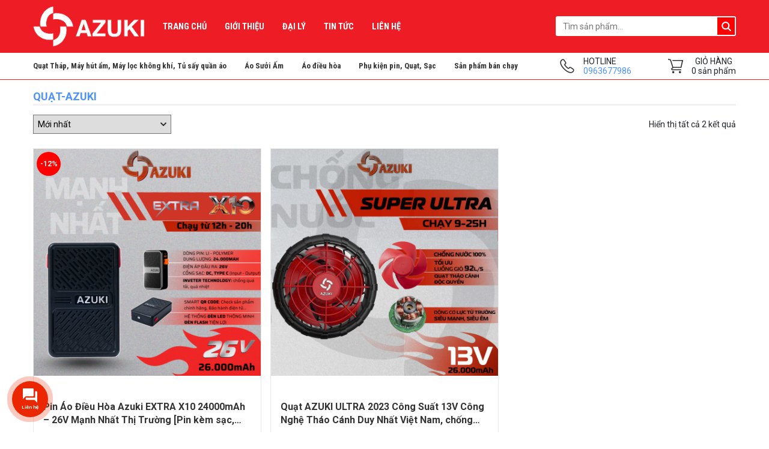

--- FILE ---
content_type: text/html; charset=UTF-8
request_url: https://azuki.com.vn/tu-khoa-san-pham/quat-azuki/
body_size: 14583
content:
<!DOCTYPE html>
<html lang="vi">
<head>
	<meta charset="UTF-8">
	<meta name="viewport" content="width=device-width, initial-scale=1, shrink-to-fit=no">
	<link rel="profile" href="http://gmpg.org/xfn/11">
	<meta name='robots' content='index, follow, max-image-preview:large, max-snippet:-1, max-video-preview:-1' />
	<style>img:is([sizes="auto" i], [sizes^="auto," i]) { contain-intrinsic-size: 3000px 1500px }</style>
	
	<!-- This site is optimized with the Yoast SEO plugin v24.4 - https://yoast.com/wordpress/plugins/seo/ -->
	<title>Lưu trữ quạt-azuki - Áo Điều Hoà AZUKI Chính Hãng</title>
	<link rel="canonical" href="https://azuki.com.vn/tu-khoa-san-pham/quat-azuki/" />
	<meta property="og:locale" content="vi_VN" />
	<meta property="og:type" content="article" />
	<meta property="og:title" content="Lưu trữ quạt-azuki - Áo Điều Hoà AZUKI Chính Hãng" />
	<meta property="og:url" content="https://azuki.com.vn/tu-khoa-san-pham/quat-azuki/" />
	<meta property="og:site_name" content="Áo Điều Hoà AZUKI Chính Hãng" />
	<meta name="twitter:card" content="summary_large_image" />
	<script type="application/ld+json" class="yoast-schema-graph">{"@context":"https://schema.org","@graph":[{"@type":"CollectionPage","@id":"https://azuki.com.vn/tu-khoa-san-pham/quat-azuki/","url":"https://azuki.com.vn/tu-khoa-san-pham/quat-azuki/","name":"Lưu trữ quạt-azuki - Áo Điều Hoà AZUKI Chính Hãng","isPartOf":{"@id":"https://azuki.com.vn/#website"},"primaryImageOfPage":{"@id":"https://azuki.com.vn/tu-khoa-san-pham/quat-azuki/#primaryimage"},"image":{"@id":"https://azuki.com.vn/tu-khoa-san-pham/quat-azuki/#primaryimage"},"thumbnailUrl":"https://azuki.com.vn/wp-content/uploads/2023/03/pin.png","breadcrumb":{"@id":"https://azuki.com.vn/tu-khoa-san-pham/quat-azuki/#breadcrumb"},"inLanguage":"vi"},{"@type":"ImageObject","inLanguage":"vi","@id":"https://azuki.com.vn/tu-khoa-san-pham/quat-azuki/#primaryimage","url":"https://azuki.com.vn/wp-content/uploads/2023/03/pin.png","contentUrl":"https://azuki.com.vn/wp-content/uploads/2023/03/pin.png","width":900,"height":900},{"@type":"BreadcrumbList","@id":"https://azuki.com.vn/tu-khoa-san-pham/quat-azuki/#breadcrumb","itemListElement":[{"@type":"ListItem","position":1,"name":"Trang chủ","item":"https://azuki.com.vn/"},{"@type":"ListItem","position":2,"name":"quạt-azuki"}]},{"@type":"WebSite","@id":"https://azuki.com.vn/#website","url":"https://azuki.com.vn/","name":"Áo Điều Hoà AZUKI Chính Hãng","description":"Áo Điều Hoà AZUKI Chính Hãng","alternateName":"Áo Điều Hoà AZUKI Chính Hãng","potentialAction":[{"@type":"SearchAction","target":{"@type":"EntryPoint","urlTemplate":"https://azuki.com.vn/?s={search_term_string}"},"query-input":{"@type":"PropertyValueSpecification","valueRequired":true,"valueName":"search_term_string"}}],"inLanguage":"vi"}]}</script>
	<!-- / Yoast SEO plugin. -->


<link rel="alternate" type="application/rss+xml" title="Dòng thông tin Áo Điều Hoà AZUKI Chính Hãng &raquo;" href="https://azuki.com.vn/feed/" />
<link rel="alternate" type="application/rss+xml" title="Áo Điều Hoà AZUKI Chính Hãng &raquo; Dòng bình luận" href="https://azuki.com.vn/comments/feed/" />
<link rel="alternate" type="application/rss+xml" title="Nguồn cấp Áo Điều Hoà AZUKI Chính Hãng &raquo; quạt-azuki Thẻ" href="https://azuki.com.vn/tu-khoa-san-pham/quat-azuki/feed/" />
<script type="text/javascript">
/* <![CDATA[ */
window._wpemojiSettings = {"baseUrl":"https:\/\/s.w.org\/images\/core\/emoji\/15.0.3\/72x72\/","ext":".png","svgUrl":"https:\/\/s.w.org\/images\/core\/emoji\/15.0.3\/svg\/","svgExt":".svg","source":{"concatemoji":"https:\/\/azuki.com.vn\/wp-includes\/js\/wp-emoji-release.min.js?ver=6.7.4"}};
/*! This file is auto-generated */
!function(i,n){var o,s,e;function c(e){try{var t={supportTests:e,timestamp:(new Date).valueOf()};sessionStorage.setItem(o,JSON.stringify(t))}catch(e){}}function p(e,t,n){e.clearRect(0,0,e.canvas.width,e.canvas.height),e.fillText(t,0,0);var t=new Uint32Array(e.getImageData(0,0,e.canvas.width,e.canvas.height).data),r=(e.clearRect(0,0,e.canvas.width,e.canvas.height),e.fillText(n,0,0),new Uint32Array(e.getImageData(0,0,e.canvas.width,e.canvas.height).data));return t.every(function(e,t){return e===r[t]})}function u(e,t,n){switch(t){case"flag":return n(e,"\ud83c\udff3\ufe0f\u200d\u26a7\ufe0f","\ud83c\udff3\ufe0f\u200b\u26a7\ufe0f")?!1:!n(e,"\ud83c\uddfa\ud83c\uddf3","\ud83c\uddfa\u200b\ud83c\uddf3")&&!n(e,"\ud83c\udff4\udb40\udc67\udb40\udc62\udb40\udc65\udb40\udc6e\udb40\udc67\udb40\udc7f","\ud83c\udff4\u200b\udb40\udc67\u200b\udb40\udc62\u200b\udb40\udc65\u200b\udb40\udc6e\u200b\udb40\udc67\u200b\udb40\udc7f");case"emoji":return!n(e,"\ud83d\udc26\u200d\u2b1b","\ud83d\udc26\u200b\u2b1b")}return!1}function f(e,t,n){var r="undefined"!=typeof WorkerGlobalScope&&self instanceof WorkerGlobalScope?new OffscreenCanvas(300,150):i.createElement("canvas"),a=r.getContext("2d",{willReadFrequently:!0}),o=(a.textBaseline="top",a.font="600 32px Arial",{});return e.forEach(function(e){o[e]=t(a,e,n)}),o}function t(e){var t=i.createElement("script");t.src=e,t.defer=!0,i.head.appendChild(t)}"undefined"!=typeof Promise&&(o="wpEmojiSettingsSupports",s=["flag","emoji"],n.supports={everything:!0,everythingExceptFlag:!0},e=new Promise(function(e){i.addEventListener("DOMContentLoaded",e,{once:!0})}),new Promise(function(t){var n=function(){try{var e=JSON.parse(sessionStorage.getItem(o));if("object"==typeof e&&"number"==typeof e.timestamp&&(new Date).valueOf()<e.timestamp+604800&&"object"==typeof e.supportTests)return e.supportTests}catch(e){}return null}();if(!n){if("undefined"!=typeof Worker&&"undefined"!=typeof OffscreenCanvas&&"undefined"!=typeof URL&&URL.createObjectURL&&"undefined"!=typeof Blob)try{var e="postMessage("+f.toString()+"("+[JSON.stringify(s),u.toString(),p.toString()].join(",")+"));",r=new Blob([e],{type:"text/javascript"}),a=new Worker(URL.createObjectURL(r),{name:"wpTestEmojiSupports"});return void(a.onmessage=function(e){c(n=e.data),a.terminate(),t(n)})}catch(e){}c(n=f(s,u,p))}t(n)}).then(function(e){for(var t in e)n.supports[t]=e[t],n.supports.everything=n.supports.everything&&n.supports[t],"flag"!==t&&(n.supports.everythingExceptFlag=n.supports.everythingExceptFlag&&n.supports[t]);n.supports.everythingExceptFlag=n.supports.everythingExceptFlag&&!n.supports.flag,n.DOMReady=!1,n.readyCallback=function(){n.DOMReady=!0}}).then(function(){return e}).then(function(){var e;n.supports.everything||(n.readyCallback(),(e=n.source||{}).concatemoji?t(e.concatemoji):e.wpemoji&&e.twemoji&&(t(e.twemoji),t(e.wpemoji)))}))}((window,document),window._wpemojiSettings);
/* ]]> */
</script>
<style id='wp-emoji-styles-inline-css' type='text/css'>

	img.wp-smiley, img.emoji {
		display: inline !important;
		border: none !important;
		box-shadow: none !important;
		height: 1em !important;
		width: 1em !important;
		margin: 0 0.07em !important;
		vertical-align: -0.1em !important;
		background: none !important;
		padding: 0 !important;
	}
</style>
<style id='classic-theme-styles-inline-css' type='text/css'>
/*! This file is auto-generated */
.wp-block-button__link{color:#fff;background-color:#32373c;border-radius:9999px;box-shadow:none;text-decoration:none;padding:calc(.667em + 2px) calc(1.333em + 2px);font-size:1.125em}.wp-block-file__button{background:#32373c;color:#fff;text-decoration:none}
</style>
<style id='global-styles-inline-css' type='text/css'>
:root{--wp--preset--aspect-ratio--square: 1;--wp--preset--aspect-ratio--4-3: 4/3;--wp--preset--aspect-ratio--3-4: 3/4;--wp--preset--aspect-ratio--3-2: 3/2;--wp--preset--aspect-ratio--2-3: 2/3;--wp--preset--aspect-ratio--16-9: 16/9;--wp--preset--aspect-ratio--9-16: 9/16;--wp--preset--color--black: #000000;--wp--preset--color--cyan-bluish-gray: #abb8c3;--wp--preset--color--white: #ffffff;--wp--preset--color--pale-pink: #f78da7;--wp--preset--color--vivid-red: #cf2e2e;--wp--preset--color--luminous-vivid-orange: #ff6900;--wp--preset--color--luminous-vivid-amber: #fcb900;--wp--preset--color--light-green-cyan: #7bdcb5;--wp--preset--color--vivid-green-cyan: #00d084;--wp--preset--color--pale-cyan-blue: #8ed1fc;--wp--preset--color--vivid-cyan-blue: #0693e3;--wp--preset--color--vivid-purple: #9b51e0;--wp--preset--gradient--vivid-cyan-blue-to-vivid-purple: linear-gradient(135deg,rgba(6,147,227,1) 0%,rgb(155,81,224) 100%);--wp--preset--gradient--light-green-cyan-to-vivid-green-cyan: linear-gradient(135deg,rgb(122,220,180) 0%,rgb(0,208,130) 100%);--wp--preset--gradient--luminous-vivid-amber-to-luminous-vivid-orange: linear-gradient(135deg,rgba(252,185,0,1) 0%,rgba(255,105,0,1) 100%);--wp--preset--gradient--luminous-vivid-orange-to-vivid-red: linear-gradient(135deg,rgba(255,105,0,1) 0%,rgb(207,46,46) 100%);--wp--preset--gradient--very-light-gray-to-cyan-bluish-gray: linear-gradient(135deg,rgb(238,238,238) 0%,rgb(169,184,195) 100%);--wp--preset--gradient--cool-to-warm-spectrum: linear-gradient(135deg,rgb(74,234,220) 0%,rgb(151,120,209) 20%,rgb(207,42,186) 40%,rgb(238,44,130) 60%,rgb(251,105,98) 80%,rgb(254,248,76) 100%);--wp--preset--gradient--blush-light-purple: linear-gradient(135deg,rgb(255,206,236) 0%,rgb(152,150,240) 100%);--wp--preset--gradient--blush-bordeaux: linear-gradient(135deg,rgb(254,205,165) 0%,rgb(254,45,45) 50%,rgb(107,0,62) 100%);--wp--preset--gradient--luminous-dusk: linear-gradient(135deg,rgb(255,203,112) 0%,rgb(199,81,192) 50%,rgb(65,88,208) 100%);--wp--preset--gradient--pale-ocean: linear-gradient(135deg,rgb(255,245,203) 0%,rgb(182,227,212) 50%,rgb(51,167,181) 100%);--wp--preset--gradient--electric-grass: linear-gradient(135deg,rgb(202,248,128) 0%,rgb(113,206,126) 100%);--wp--preset--gradient--midnight: linear-gradient(135deg,rgb(2,3,129) 0%,rgb(40,116,252) 100%);--wp--preset--font-size--small: 13px;--wp--preset--font-size--medium: 20px;--wp--preset--font-size--large: 36px;--wp--preset--font-size--x-large: 42px;--wp--preset--font-family--inter: "Inter", sans-serif;--wp--preset--font-family--cardo: Cardo;--wp--preset--spacing--20: 0.44rem;--wp--preset--spacing--30: 0.67rem;--wp--preset--spacing--40: 1rem;--wp--preset--spacing--50: 1.5rem;--wp--preset--spacing--60: 2.25rem;--wp--preset--spacing--70: 3.38rem;--wp--preset--spacing--80: 5.06rem;--wp--preset--shadow--natural: 6px 6px 9px rgba(0, 0, 0, 0.2);--wp--preset--shadow--deep: 12px 12px 50px rgba(0, 0, 0, 0.4);--wp--preset--shadow--sharp: 6px 6px 0px rgba(0, 0, 0, 0.2);--wp--preset--shadow--outlined: 6px 6px 0px -3px rgba(255, 255, 255, 1), 6px 6px rgba(0, 0, 0, 1);--wp--preset--shadow--crisp: 6px 6px 0px rgba(0, 0, 0, 1);}:where(.is-layout-flex){gap: 0.5em;}:where(.is-layout-grid){gap: 0.5em;}body .is-layout-flex{display: flex;}.is-layout-flex{flex-wrap: wrap;align-items: center;}.is-layout-flex > :is(*, div){margin: 0;}body .is-layout-grid{display: grid;}.is-layout-grid > :is(*, div){margin: 0;}:where(.wp-block-columns.is-layout-flex){gap: 2em;}:where(.wp-block-columns.is-layout-grid){gap: 2em;}:where(.wp-block-post-template.is-layout-flex){gap: 1.25em;}:where(.wp-block-post-template.is-layout-grid){gap: 1.25em;}.has-black-color{color: var(--wp--preset--color--black) !important;}.has-cyan-bluish-gray-color{color: var(--wp--preset--color--cyan-bluish-gray) !important;}.has-white-color{color: var(--wp--preset--color--white) !important;}.has-pale-pink-color{color: var(--wp--preset--color--pale-pink) !important;}.has-vivid-red-color{color: var(--wp--preset--color--vivid-red) !important;}.has-luminous-vivid-orange-color{color: var(--wp--preset--color--luminous-vivid-orange) !important;}.has-luminous-vivid-amber-color{color: var(--wp--preset--color--luminous-vivid-amber) !important;}.has-light-green-cyan-color{color: var(--wp--preset--color--light-green-cyan) !important;}.has-vivid-green-cyan-color{color: var(--wp--preset--color--vivid-green-cyan) !important;}.has-pale-cyan-blue-color{color: var(--wp--preset--color--pale-cyan-blue) !important;}.has-vivid-cyan-blue-color{color: var(--wp--preset--color--vivid-cyan-blue) !important;}.has-vivid-purple-color{color: var(--wp--preset--color--vivid-purple) !important;}.has-black-background-color{background-color: var(--wp--preset--color--black) !important;}.has-cyan-bluish-gray-background-color{background-color: var(--wp--preset--color--cyan-bluish-gray) !important;}.has-white-background-color{background-color: var(--wp--preset--color--white) !important;}.has-pale-pink-background-color{background-color: var(--wp--preset--color--pale-pink) !important;}.has-vivid-red-background-color{background-color: var(--wp--preset--color--vivid-red) !important;}.has-luminous-vivid-orange-background-color{background-color: var(--wp--preset--color--luminous-vivid-orange) !important;}.has-luminous-vivid-amber-background-color{background-color: var(--wp--preset--color--luminous-vivid-amber) !important;}.has-light-green-cyan-background-color{background-color: var(--wp--preset--color--light-green-cyan) !important;}.has-vivid-green-cyan-background-color{background-color: var(--wp--preset--color--vivid-green-cyan) !important;}.has-pale-cyan-blue-background-color{background-color: var(--wp--preset--color--pale-cyan-blue) !important;}.has-vivid-cyan-blue-background-color{background-color: var(--wp--preset--color--vivid-cyan-blue) !important;}.has-vivid-purple-background-color{background-color: var(--wp--preset--color--vivid-purple) !important;}.has-black-border-color{border-color: var(--wp--preset--color--black) !important;}.has-cyan-bluish-gray-border-color{border-color: var(--wp--preset--color--cyan-bluish-gray) !important;}.has-white-border-color{border-color: var(--wp--preset--color--white) !important;}.has-pale-pink-border-color{border-color: var(--wp--preset--color--pale-pink) !important;}.has-vivid-red-border-color{border-color: var(--wp--preset--color--vivid-red) !important;}.has-luminous-vivid-orange-border-color{border-color: var(--wp--preset--color--luminous-vivid-orange) !important;}.has-luminous-vivid-amber-border-color{border-color: var(--wp--preset--color--luminous-vivid-amber) !important;}.has-light-green-cyan-border-color{border-color: var(--wp--preset--color--light-green-cyan) !important;}.has-vivid-green-cyan-border-color{border-color: var(--wp--preset--color--vivid-green-cyan) !important;}.has-pale-cyan-blue-border-color{border-color: var(--wp--preset--color--pale-cyan-blue) !important;}.has-vivid-cyan-blue-border-color{border-color: var(--wp--preset--color--vivid-cyan-blue) !important;}.has-vivid-purple-border-color{border-color: var(--wp--preset--color--vivid-purple) !important;}.has-vivid-cyan-blue-to-vivid-purple-gradient-background{background: var(--wp--preset--gradient--vivid-cyan-blue-to-vivid-purple) !important;}.has-light-green-cyan-to-vivid-green-cyan-gradient-background{background: var(--wp--preset--gradient--light-green-cyan-to-vivid-green-cyan) !important;}.has-luminous-vivid-amber-to-luminous-vivid-orange-gradient-background{background: var(--wp--preset--gradient--luminous-vivid-amber-to-luminous-vivid-orange) !important;}.has-luminous-vivid-orange-to-vivid-red-gradient-background{background: var(--wp--preset--gradient--luminous-vivid-orange-to-vivid-red) !important;}.has-very-light-gray-to-cyan-bluish-gray-gradient-background{background: var(--wp--preset--gradient--very-light-gray-to-cyan-bluish-gray) !important;}.has-cool-to-warm-spectrum-gradient-background{background: var(--wp--preset--gradient--cool-to-warm-spectrum) !important;}.has-blush-light-purple-gradient-background{background: var(--wp--preset--gradient--blush-light-purple) !important;}.has-blush-bordeaux-gradient-background{background: var(--wp--preset--gradient--blush-bordeaux) !important;}.has-luminous-dusk-gradient-background{background: var(--wp--preset--gradient--luminous-dusk) !important;}.has-pale-ocean-gradient-background{background: var(--wp--preset--gradient--pale-ocean) !important;}.has-electric-grass-gradient-background{background: var(--wp--preset--gradient--electric-grass) !important;}.has-midnight-gradient-background{background: var(--wp--preset--gradient--midnight) !important;}.has-small-font-size{font-size: var(--wp--preset--font-size--small) !important;}.has-medium-font-size{font-size: var(--wp--preset--font-size--medium) !important;}.has-large-font-size{font-size: var(--wp--preset--font-size--large) !important;}.has-x-large-font-size{font-size: var(--wp--preset--font-size--x-large) !important;}
:where(.wp-block-post-template.is-layout-flex){gap: 1.25em;}:where(.wp-block-post-template.is-layout-grid){gap: 1.25em;}
:where(.wp-block-columns.is-layout-flex){gap: 2em;}:where(.wp-block-columns.is-layout-grid){gap: 2em;}
:root :where(.wp-block-pullquote){font-size: 1.5em;line-height: 1.6;}
</style>
<link rel='stylesheet' id='contact-form-7-css' href='https://azuki.com.vn/wp-content/plugins/contact-form-7/includes/css/styles.css?ver=6.0.3' type='text/css' media='all' />
<link rel='stylesheet' id='woocommerce-layout-css' href='https://azuki.com.vn/wp-content/plugins/woocommerce/assets/css/woocommerce-layout.css?ver=9.6.3' type='text/css' media='all' />
<link rel='stylesheet' id='woocommerce-smallscreen-css' href='https://azuki.com.vn/wp-content/plugins/woocommerce/assets/css/woocommerce-smallscreen.css?ver=9.6.3' type='text/css' media='only screen and (max-width: 768px)' />
<link rel='stylesheet' id='woocommerce-general-css' href='https://azuki.com.vn/wp-content/plugins/woocommerce/assets/css/woocommerce.css?ver=9.6.3' type='text/css' media='all' />
<style id='woocommerce-inline-inline-css' type='text/css'>
.woocommerce form .form-row .required { visibility: visible; }
</style>
<link rel='stylesheet' id='brands-styles-css' href='https://azuki.com.vn/wp-content/plugins/woocommerce/assets/css/brands.css?ver=9.6.3' type='text/css' media='all' />
<link rel='stylesheet' id='woocommerce-style-css' href='https://azuki.com.vn/wp-content/themes/aodieuhoaazuki/lib/css/custom-woocommerce.css?ver=6.7.4' type='text/css' media='all' />
<link rel='stylesheet' id='fontello-style-css' href='https://azuki.com.vn/wp-content/themes/aodieuhoaazuki/lib/css/fontello.css?ver=6.7.4' type='text/css' media='all' />
<link rel='stylesheet' id='slick-style-css' href='https://azuki.com.vn/wp-content/themes/aodieuhoaazuki/lib/css/slick/slick.css?ver=6.7.4' type='text/css' media='all' />
<link rel='stylesheet' id='slick-theme-style-css' href='https://azuki.com.vn/wp-content/themes/aodieuhoaazuki/lib/css/slick/slick-theme.css?ver=6.7.4' type='text/css' media='all' />
<link rel='stylesheet' id='fancybox-css-css' href='https://azuki.com.vn/wp-content/themes/aodieuhoaazuki/lib/css/fancybox.min.css?ver=6.7.4' type='text/css' media='all' />
<link rel='stylesheet' id='univn-ajax-style-css' href='https://azuki.com.vn/wp-content/themes/aodieuhoaazuki/lib/css/ajax-pagination.css?ver=6.7.4' type='text/css' media='all' />
<link rel='stylesheet' id='phonering-style-css' href='https://azuki.com.vn/wp-content/themes/aodieuhoaazuki/lib/css/phonering.min.css?ver=6.7.4' type='text/css' media='all' />
<link rel='stylesheet' id='unitheme-style-css' href='https://azuki.com.vn/wp-content/themes/aodieuhoaazuki/style.css?ver=6.7.4' type='text/css' media='all' />
<script type="text/javascript" src="https://azuki.com.vn/wp-includes/js/jquery/jquery.min.js?ver=3.7.1" id="jquery-core-js"></script>
<script type="text/javascript" src="https://azuki.com.vn/wp-includes/js/jquery/jquery-migrate.min.js?ver=3.4.1" id="jquery-migrate-js"></script>
<script type="text/javascript" defer src="https://azuki.com.vn/wp-content/plugins/woocommerce/assets/js/jquery-blockui/jquery.blockUI.min.js?ver=2.7.0-wc.9.6.3" id="jquery-blockui-js" defer="defer" data-wp-strategy="defer"></script>
<script type="text/javascript" id="wc-add-to-cart-js-extra">
/* <![CDATA[ */
var wc_add_to_cart_params = {"ajax_url":"\/wp-admin\/admin-ajax.php","wc_ajax_url":"\/?wc-ajax=%%endpoint%%","i18n_view_cart":"Xem gi\u1ecf h\u00e0ng","cart_url":"https:\/\/azuki.com.vn\/gio-hang\/","is_cart":"","cart_redirect_after_add":"no"};
/* ]]> */
</script>
<script type="text/javascript" defer src="https://azuki.com.vn/wp-content/plugins/woocommerce/assets/js/frontend/add-to-cart.min.js?ver=9.6.3" id="wc-add-to-cart-js" defer="defer" data-wp-strategy="defer"></script>
<script type="text/javascript" defer src="https://azuki.com.vn/wp-content/plugins/woocommerce/assets/js/js-cookie/js.cookie.min.js?ver=2.1.4-wc.9.6.3" id="js-cookie-js" defer="defer" data-wp-strategy="defer"></script>
<script type="text/javascript" id="woocommerce-js-extra">
/* <![CDATA[ */
var woocommerce_params = {"ajax_url":"\/wp-admin\/admin-ajax.php","wc_ajax_url":"\/?wc-ajax=%%endpoint%%"};
/* ]]> */
</script>
<script type="text/javascript" defer src="https://azuki.com.vn/wp-content/plugins/woocommerce/assets/js/frontend/woocommerce.min.js?ver=9.6.3" id="woocommerce-js" defer="defer" data-wp-strategy="defer"></script>
<link rel="https://api.w.org/" href="https://azuki.com.vn/wp-json/" /><link rel="alternate" title="JSON" type="application/json" href="https://azuki.com.vn/wp-json/wp/v2/product_tag/158" /><link rel="EditURI" type="application/rsd+xml" title="RSD" href="https://azuki.com.vn/xmlrpc.php?rsd" />
<meta name="generator" content="WordPress 6.7.4" />
<meta name="generator" content="WooCommerce 9.6.3" />
<meta name="generator" content="Redux 4.5.6" /><!-- Google tag (gtag.js) -->
<script async src="https://www.googletagmanager.com/gtag/js?id=G-S9Y3SQZETY"></script>
<script>
  window.dataLayer = window.dataLayer || [];
  function gtag(){dataLayer.push(arguments);}
  gtag('js', new Date());

  gtag('config', 'G-S9Y3SQZETY');
</script><link rel="shortcut icon" href="https://azuki.com.vn/wp-content/uploads/2021/05/logo.png" type="image/x-icon" />	<noscript><style>.woocommerce-product-gallery{ opacity: 1 !important; }</style></noscript>
	<style class='wp-fonts-local' type='text/css'>
@font-face{font-family:Inter;font-style:normal;font-weight:300 900;font-display:fallback;src:url('https://azuki.com.vn/wp-content/plugins/woocommerce/assets/fonts/Inter-VariableFont_slnt,wght.woff2') format('woff2');font-stretch:normal;}
@font-face{font-family:Cardo;font-style:normal;font-weight:400;font-display:fallback;src:url('https://azuki.com.vn/wp-content/plugins/woocommerce/assets/fonts/cardo_normal_400.woff2') format('woff2');}
</style>
</head>

<body class="archive tax-product_tag term-quat-azuki term-158 theme-aodieuhoaazuki woocommerce woocommerce-page woocommerce-no-js no-sidebar site-full-width" itemscope="itemscope" itemtype="http://schema.org/WebPage">
<div id="loading" class="hidden outcoming"><div id="loading_effect"><span class="rect1"></span><span class="rect2"></span><span class="rect3"></span><span class="rect4"></span><span class="rect5"></span></div></div> 
<!-- Google Tag Manager (noscript) -->
<noscript><iframe src="https://www.googletagmanager.com/ns.html?id=GTM-MQCKFGZ"
height="0" width="0" style="display:none;visibility:hidden"></iframe></noscript>
<!-- End Google Tag Manager (noscript) -->																					
<div id="page" class="site">

	<header id="masthead" class="site-header header-logo" role="banner" itemscope="itemscope" itemtype="http://schema.org/WPHeader">

		<!-- Start Top Header -->
				<!-- End Top Header -->

		<div class="header-main">
	<div class="container">
		<div class="site-branding">
							<p class="site-title"><a href="https://azuki.com.vn/" rel="home">Áo Điều Hoà AZUKI Chính Hãng</a></p>
							<p class="site-description">Áo Điều Hoà AZUKI Chính Hãng</p>
					</div><!-- .site-branding -->

		<div class="header-content">
			<div class="header-main__inner">
				<div class="logo">
                    <a href="https://azuki.com.vn/"><img alt="Logo" src="https://azuki.com.vn/wp-content/uploads/2025/02/logo-ft.png"></a>                </div>
				                    <nav id="site-navigation" class="main-navigation d-lg-block d-none" itemscope itemtype="https://schema.org/SiteNavigationElement">
                        <div class="menu-lien-ket-container"><ul id="primary-menu" class="menu clearfix"><li id="menu-item-1981" class="menu-item menu-item-type-custom menu-item-object-custom menu-item-home menu-item-1981"><a href="https://azuki.com.vn">Trang chủ</a></li>
<li id="menu-item-1982" class="menu-item menu-item-type-post_type menu-item-object-page menu-item-1982"><a href="https://azuki.com.vn/thuong-hieu-azuki/">GIỚI THIỆU</a></li>
<li id="menu-item-2878" class="menu-item menu-item-type-custom menu-item-object-custom menu-item-2878"><a href="https://azuki.com.vn/?page_id=3144&#038;preview=true#">Đại lý</a></li>
<li id="menu-item-2879" class="menu-item menu-item-type-taxonomy menu-item-object-category menu-item-2879"><a href="https://azuki.com.vn/category/tin-tuc/">Tin tức</a></li>
<li id="menu-item-2882" class="menu-item menu-item-type-post_type menu-item-object-page menu-item-2882"><a href="https://azuki.com.vn/lien-he/">Liên hệ</a></li>
</ul></div>                    </nav>
                                <div class="search-form">
                    <form role="search" method="get" class="woocommerce-product-search" action="https://azuki.com.vn/">
	<label class="screen-reader-text" for="woocommerce-product-search-field-0">Tìm kiếm:</label>
	<input type="search" id="woocommerce-product-search-field-0" class="search-field" placeholder="Tìm sản phẩm&hellip;" value="" name="s" />
	<button type="submit" value="Tìm kiếm" class="">Tìm kiếm</button>
	<input type="hidden" name="post_type" value="product" />
</form>
                </div>
			</div>
            <div class="button-mobile-menu d-lg-none">
                <span class="hamburger d-lg-none" id="showmenu">
                    <a class="offcanvas-toggle">
                        <svg viewbox="0 0 700 550">
                            <path
                                d="M300,220 C300,220 520,220 540,220 C740,220 640,540 520,420 C440,340 300,200 300,200"
                                id="top"
                            ></path>
                            <path d="M300,320 L540,320" id="middle"></path>
                            <path
                                d="M300,210 C300,210 520,210 540,210 C740,210 640,530 520,410 C440,330 300,190 300,190"
                                id="bottom"
                                transform="translate(480, 320) scale(1, -1) translate(-480, -318)"
                            ></path>
                        </svg>
                    </a>
                </span>
            </div>
		</div>
			</div>
</div>
<div class="header-bottom d-lg-block d-none">
    <div class="container">
        <div class="header-bottom__inner">
            <div class="menu-left">
                                    <nav id="site-navigation" class="main-navigation" itemscope itemtype="https://schema.org/SiteNavigationElement">
                        <div class="menu-danh-muc-san-pham-container"><ul id="primary-menu" class="menu clearfix"><li id="menu-item-4351" class="menu-item menu-item-type-taxonomy menu-item-object-product_cat menu-item-4351"><a href="https://azuki.com.vn/danh-muc-san-pham/dien-may-azuki/">Quạt Tháp, Máy hút ẩm, Máy lọc không khí, Tủ sấy quần áo</a></li>
<li id="menu-item-2919" class="menu-item menu-item-type-taxonomy menu-item-object-product_cat menu-item-2919"><a href="https://azuki.com.vn/danh-muc-san-pham/ao-suoi-am/">Áo Sưởi Ấm</a></li>
<li id="menu-item-2920" class="menu-item menu-item-type-taxonomy menu-item-object-product_cat menu-item-2920"><a href="https://azuki.com.vn/danh-muc-san-pham/ao-dieu-hoa/">Áo điều hòa</a></li>
<li id="menu-item-2921" class="menu-item menu-item-type-taxonomy menu-item-object-product_cat menu-item-2921"><a href="https://azuki.com.vn/danh-muc-san-pham/phu-kien-pin-quat-sac/">Phụ kiện pin, Quạt, Sạc</a></li>
<li id="menu-item-2922" class="menu-item menu-item-type-taxonomy menu-item-object-product_cat menu-item-2922"><a href="https://azuki.com.vn/danh-muc-san-pham/san-pham-ban-chay/">Sản phẩm bán chạy</a></li>
</ul></div>                    </nav>
                            </div>
            <div class="contact-right">
                <div class="header-contact">
                    <div class="header-contact__hotline header-contact__item">
                        <span class="title">
                            HOTLINE
                        </span>
                        <span class="number">
                            <a href="tel:0963677986">0963677986</a>
                        </span>
                    </div>
                    <div class="header-contact__cart header-contact__item">
                        	<div class="cart-block">
		<div class="navbar-actions">
			<div class="navbar-actions-shrink shopping-cart">
				<span class="shopping-cart-icon-container ffb-cart-menu-item">
					<span class="shopping-cart-icon-wrapper" title="0">
                        <span class="title"> GIỎ HÀNG </span>
                        <span class="number">0 sản phẩm</span>
					</span>
				</span>
				<div class="shopping-cart-menu-wrapper">
					<div class="cart-heading">
						<h3 class="cart-title">Giỏ hàng</h3>
						<span class="close-side-cart">Đóng</span>
					</div>
					<div class="cart-body">
						
	<div class="content-cart-body">
		<p class="woocommerce-mini-cart__empty-message empty">Chưa có sản phẩm trong giỏ hàng.</p>
				<p class="return-to-shop">
			<a class="button wc-backward" href="https://azuki.com.vn/chinh-sach-bao-hanh/">
				Trở về cửa hàng			</a>
		</p>
		</div>

					</div>
				</div>
			</div>
		</div>
	</div>
	                    </div>
                </div>
            </div>
        </div>
    </div>
</div>
	</header><!-- #masthead -->
	
	<div id="content" class="site-content">

		<div class="wtb-breadcrumb"><div class="container"></div></div>
			<div class="container">
<div class="content-sidebar-wrap"><main id="main" class="site-main" role="main"><div class="filterHook d-lg-none">
	</div>
<header class="woocommerce-products-header">
			<h1 class="woocommerce-products-header__title page-title">quạt-azuki</h1>
	
	</header>
<div class="d-flex align-items-center switcher-wrap"><div class="woocommerce-notices-wrapper"></div><p class="woocommerce-result-count" role="alert" aria-relevant="all" data-is-sorted-by="true">
	Hiển thị tất cả 2 kết quả<span class="screen-reader-text">Được sắp xếp theo mới nhất</span></p>
<form class="woocommerce-ordering" method="get">
	<select name="orderby" class="orderby" aria-label="Đơn hàng của cửa hàng">
					<option value="popularity" >Thứ tự theo mức độ phổ biến</option>
					<option value="rating" >Thứ tự theo điểm đánh giá</option>
					<option value="date"  selected='selected'>Mới nhất</option>
					<option value="price" >Thứ tự theo giá: thấp đến cao</option>
					<option value="price-desc" >Thứ tự theo giá: cao xuống thấp</option>
			</select>
	<input type="hidden" name="paged" value="1" />
	</form>
</div><div class="product-shortcode column-3">
<ul class="products row list-products">
<li class="product-has-gallery product type-product post-1052 status-publish first instock product_cat-phu-kien-pin-quat-sac product_cat-san-pham product_cat-san-pham-ban-chay product_tag-mua-pin-sac-ao-dieu-hoa-chinh-hang product_tag-pin-an-toan-cho-cong-nhan product_tag-pin-ben-bi-dung-ngoai-troi product_tag-pin-cho-quat-flashfan product_tag-pin-dung-cho-ao-lam-mat product_tag-pin-quat-cong-nghiep-26v product_tag-pin-sac-cong-suat-cao product_tag-pin-sac-nhanh-type-c product_tag-ao-dieu-hoa-nhat-ban-uy-tin product_tag-azuki product_tag-bo-phu-kien-ao-dieu-hoa product_tag-bo-phu-kien-ao-dieu-hoa-nhat-ban product_tag-pin-26000mah product_tag-pin-ao-dieu-hoa product_tag-pin-azuki-ultra-26000mah product_tag-quat-13v product_tag-quat-14v product_tag-quat-azuki has-post-thumbnail sale shipping-taxable purchasable product-type-simple">
	<div class="wrap-product">
		<div class="wrap-product__thumbnail"><a class="img hover-zoom" href="https://azuki.com.vn/san-pham/pin-ao-dieu-hoa-azuki-extra-x10-24000mah-26v-manh-nhat-thi-truong/" title="Pin Áo Điều Hòa Azuki EXTRA X10 24000mAh &#8211; 26V Mạnh Nhất Thị Trường [Pin kèm sạc, Bảo hành chính hãng 12 tháng]"><img width="800" height="800" src="https://azuki.com.vn/wp-content/uploads/2023/03/pin-800x800.png" class="attachment-woocommerce_thumbnail size-woocommerce_thumbnail" alt="" decoding="async" fetchpriority="high" srcset="https://azuki.com.vn/wp-content/uploads/2023/03/pin-800x800.png 800w, https://azuki.com.vn/wp-content/uploads/2023/03/pin-300x300.png 300w, https://azuki.com.vn/wp-content/uploads/2023/03/pin-150x150.png 150w, https://azuki.com.vn/wp-content/uploads/2023/03/pin-768x768.png 768w, https://azuki.com.vn/wp-content/uploads/2023/03/pin-100x100.png 100w, https://azuki.com.vn/wp-content/uploads/2023/03/pin.png 900w" sizes="(max-width: 800px) 100vw, 800px" /><img width="900" height="900" src="https://azuki.com.vn/wp-content/uploads/2025/04/47.png" class="secondary-image attachment-shop-catalog wp-post-image wp-post-image--secondary" alt="" title="47" decoding="async" srcset="https://azuki.com.vn/wp-content/uploads/2025/04/47.png 900w, https://azuki.com.vn/wp-content/uploads/2025/04/47-300x300.png 300w, https://azuki.com.vn/wp-content/uploads/2025/04/47-150x150.png 150w, https://azuki.com.vn/wp-content/uploads/2025/04/47-768x768.png 768w, https://azuki.com.vn/wp-content/uploads/2025/04/47-800x800.png 800w, https://azuki.com.vn/wp-content/uploads/2025/04/47-100x100.png 100w" sizes="(max-width: 900px) 100vw, 900px" /></a>        <div class="ButtonAction">
            <!-- Button trigger modal -->
            <span class="button quick-view" id="openQuickView" data-toggle="#QuickViewModal" data-id="1052">
                <svg xmlns="http://www.w3.org/2000/svg" width="16" height="16" fill="currentColor" class="bi bi-search" viewBox="0 0 16 16">
                <path d="M11.742 10.344a6.5 6.5 0 1 0-1.397 1.398h-.001c.03.04.062.078.098.115l3.85 3.85a1 1 0 0 0 1.415-1.414l-3.85-3.85a1.007 1.007 0 0 0-.115-.1zM12 6.5a5.5 5.5 0 1 1-11 0 5.5 5.5 0 0 1 11 0z"/>
                </svg>
            </span>
            <a class="button view-detail" href="https://azuki.com.vn/san-pham/pin-ao-dieu-hoa-azuki-extra-x10-24000mah-26v-manh-nhat-thi-truong/">
                <svg xmlns="http://www.w3.org/2000/svg" width="16" height="16" fill="currentColor" class="bi bi-arrow-right" viewBox="0 0 16 16"><path fill-rule="evenodd" d="M1 8a.5.5 0 0 1 .5-.5h11.793l-3.147-3.146a.5.5 0 0 1 .708-.708l4 4a.5.5 0 0 1 0 .708l-4 4a.5.5 0 0 1-.708-.708L13.293 8.5H1.5A.5.5 0 0 1 1 8z"/></svg>
            </a>
        </div>
    </div><div class="wrap-product__content"><h3 class="woocommerce-loop-product__title"><a 
	title="Pin Áo Điều Hòa Azuki EXTRA X10 24000mAh &#8211; 26V Mạnh Nhất Thị Trường [Pin kèm sạc, Bảo hành chính hãng 12 tháng]" 
	href=" https://azuki.com.vn/san-pham/pin-ao-dieu-hoa-azuki-extra-x10-24000mah-26v-manh-nhat-thi-truong/ ">Pin Áo Điều Hòa Azuki EXTRA X10 24000mAh &#8211; 26V Mạnh Nhất Thị Trường [Pin kèm sạc, Bảo hành chính hãng 12 tháng]</a></h3>
	<span class="price"><ins><span class="woocommerce-Price-amount amount"><bdi>750.000<span class="woocommerce-Price-currencySymbol">&#8363;</span></bdi></span></ins> <del><span class="woocommerce-Price-amount amount"><bdi>850.000<span class="woocommerce-Price-currencySymbol">&#8363;</span></bdi></span></del></span>
<p class="info_product"><span class="product_rating"><i class="icon-star-1"></i><i class="icon-star-1"></i><i class="icon-star-1"></i><i class="icon-star-1"></i><i class="icon-star-1"></i></span><span class="product_sold"><strong>85</strong> <em>Đã mua</em></span></p><span class="percent">-12%</span></div>	</div>
</li>
<li class="product-has-gallery product type-product post-223 status-publish instock product_cat-phu-kien-pin-quat-sac product_cat-san-pham product_cat-san-pham-ban-chay product_tag-ao-dieu-hoa-gia-re product_tag-ao-dieu-hoa product_tag-ao-dieu-hoa-nhat-ban product_tag-phu-kien-gan-ao-dieu-hoa product_tag-pin-quat-gan-ao-dieu-hoa-nhat-ban product_tag-quat-khong-choi-than product_tag-quat-azuki product_tag-quat-dieu-hoa product_tag-quat-dieu-hoa-chat-luong product_tag-quat-dieu-hoa-re has-post-thumbnail shipping-taxable purchasable product-type-simple">
	<div class="wrap-product">
		<div class="wrap-product__thumbnail"><a class="img hover-zoom" href="https://azuki.com.vn/san-pham/quat-gan-ao-dieu-hoa-khong-choi-than/" title="Quạt AZUKI ULTRA 2023 Công Suất 13V Công Nghệ Tháo Cánh Duy Nhất Việt Nam, chống nước, chất lượng cao cấp"><img width="800" height="800" src="https://azuki.com.vn/wp-content/uploads/2023/05/quat-13v-ultra-800x800.jpg" class="attachment-woocommerce_thumbnail size-woocommerce_thumbnail" alt="" decoding="async" srcset="https://azuki.com.vn/wp-content/uploads/2023/05/quat-13v-ultra-800x800.jpg 800w, https://azuki.com.vn/wp-content/uploads/2023/05/quat-13v-ultra-300x300.jpg 300w, https://azuki.com.vn/wp-content/uploads/2023/05/quat-13v-ultra-1024x1024.jpg 1024w, https://azuki.com.vn/wp-content/uploads/2023/05/quat-13v-ultra-150x150.jpg 150w, https://azuki.com.vn/wp-content/uploads/2023/05/quat-13v-ultra-768x768.jpg 768w, https://azuki.com.vn/wp-content/uploads/2023/05/quat-13v-ultra-1536x1536.jpg 1536w, https://azuki.com.vn/wp-content/uploads/2023/05/quat-13v-ultra-2048x2048.jpg 2048w, https://azuki.com.vn/wp-content/uploads/2023/05/quat-13v-ultra-100x100.jpg 100w" sizes="(max-width: 800px) 100vw, 800px" /><img width="2560" height="2560" src="https://azuki.com.vn/wp-content/uploads/2021/05/quat-azuki-13v-jpg.webp" class="secondary-image attachment-shop-catalog wp-post-image wp-post-image--secondary" alt="" title="quạt azuki-13v" decoding="async" loading="lazy" srcset="https://azuki.com.vn/wp-content/uploads/2021/05/quat-azuki-13v-jpg.webp 2560w, https://azuki.com.vn/wp-content/uploads/2021/05/quat-azuki-13v-jpg-800x800.webp 800w, https://azuki.com.vn/wp-content/uploads/2021/05/quat-azuki-13v-jpg-100x100.webp 100w, https://azuki.com.vn/wp-content/uploads/2021/05/quat-azuki-13v-300x300.webp 300w, https://azuki.com.vn/wp-content/uploads/2021/05/quat-azuki-13v-1024x1024.webp 1024w, https://azuki.com.vn/wp-content/uploads/2021/05/quat-azuki-13v-150x150.webp 150w, https://azuki.com.vn/wp-content/uploads/2021/05/quat-azuki-13v-768x768.webp 768w, https://azuki.com.vn/wp-content/uploads/2021/05/quat-azuki-13v-1536x1536.webp 1536w, https://azuki.com.vn/wp-content/uploads/2021/05/quat-azuki-13v-2048x2048.webp 2048w" sizes="auto, (max-width: 2560px) 100vw, 2560px" /></a>        <div class="ButtonAction">
            <!-- Button trigger modal -->
            <span class="button quick-view" id="openQuickView" data-toggle="#QuickViewModal" data-id="223">
                <svg xmlns="http://www.w3.org/2000/svg" width="16" height="16" fill="currentColor" class="bi bi-search" viewBox="0 0 16 16">
                <path d="M11.742 10.344a6.5 6.5 0 1 0-1.397 1.398h-.001c.03.04.062.078.098.115l3.85 3.85a1 1 0 0 0 1.415-1.414l-3.85-3.85a1.007 1.007 0 0 0-.115-.1zM12 6.5a5.5 5.5 0 1 1-11 0 5.5 5.5 0 0 1 11 0z"/>
                </svg>
            </span>
            <a class="button view-detail" href="https://azuki.com.vn/san-pham/quat-gan-ao-dieu-hoa-khong-choi-than/">
                <svg xmlns="http://www.w3.org/2000/svg" width="16" height="16" fill="currentColor" class="bi bi-arrow-right" viewBox="0 0 16 16"><path fill-rule="evenodd" d="M1 8a.5.5 0 0 1 .5-.5h11.793l-3.147-3.146a.5.5 0 0 1 .708-.708l4 4a.5.5 0 0 1 0 .708l-4 4a.5.5 0 0 1-.708-.708L13.293 8.5H1.5A.5.5 0 0 1 1 8z"/></svg>
            </a>
        </div>
    </div><div class="wrap-product__content"><h3 class="woocommerce-loop-product__title"><a 
	title="Quạt AZUKI ULTRA 2023 Công Suất 13V Công Nghệ Tháo Cánh Duy Nhất Việt Nam, chống nước, chất lượng cao cấp" 
	href=" https://azuki.com.vn/san-pham/quat-gan-ao-dieu-hoa-khong-choi-than/ ">Quạt AZUKI ULTRA 2023 Công Suất 13V Công Nghệ Tháo Cánh Duy Nhất Việt Nam, chống nước, chất lượng cao cấp</a></h3>
	<span class="price"><span class="woocommerce-Price-amount amount"><bdi>470.000<span class="woocommerce-Price-currencySymbol">&#8363;</span></bdi></span></span>
<p class="info_product"><span class="product_rating"><i class="icon-star-1"></i><i class="icon-star-1"></i><i class="icon-star-1"></i><i class="icon-star-1"></i><i class="icon-star-1"></i></span><span class="product_sold"><strong>38</strong> <em>Đã mua</em></span></p></div>	</div>
</li>
</ul>
</div></main></div>		</div>
	</div><!-- #content -->

	<footer id="footer" class="site-footer" itemscope itemtype="https://schema.org/WPFooter">
        
        		<div class="footer-widgets">
			<div class="container">
				<div class="wrap">
					<div class="row">
						<div class="footer-widgets-area col-md-3"><section id="media_image-2" class="widget widget_media_image"><img width="3508" height="2481" src="https://azuki.com.vn/wp-content/uploads/2025/06/Logo-azuki-01.png" class="image wp-image-3685  attachment-full size-full" alt="" style="max-width: 100%; height: auto;" decoding="async" loading="lazy" srcset="https://azuki.com.vn/wp-content/uploads/2025/06/Logo-azuki-01.png 3508w, https://azuki.com.vn/wp-content/uploads/2025/06/Logo-azuki-01-300x212.png 300w, https://azuki.com.vn/wp-content/uploads/2025/06/Logo-azuki-01-1024x724.png 1024w, https://azuki.com.vn/wp-content/uploads/2025/06/Logo-azuki-01-768x543.png 768w, https://azuki.com.vn/wp-content/uploads/2025/06/Logo-azuki-01-1536x1086.png 1536w, https://azuki.com.vn/wp-content/uploads/2025/06/Logo-azuki-01-2048x1448.png 2048w, https://azuki.com.vn/wp-content/uploads/2025/06/Logo-azuki-01-800x566.png 800w" sizes="auto, (max-width: 3508px) 100vw, 3508px" /></section><section id="information-3" class="widget widget_information">        <ul>
            <li><i class=" icon-phone"></i><span class="d-none">Hotline:</span> 0963677986</li><li><i class=" icon-location"></i>Số 150 Thượng Đình, Phường Thượng Đình, Quận Thanh Xuân, Thành phố Hà Nội, Việt Nam</li><li><i class=" icon-location"></i>Số 15 Ngõ 282 Lạc Long Quân, Phường Bưởi, Quận Tây Hồ, Thành phố Hà Nội, Việt Nam</li><li><i class=" icon-mail"></i><span class="d-none">Email:</span> azuki.company.info@gmail.com</li>        </ul>
 
        </section></div><div class="footer-widgets-area col-md-3"><section id="nav_menu-6" class="widget widget_nav_menu"><h4 class="widget-title">Giới Thiệu</h4><div class="menu-gioi-thieu-container"><ul id="menu-gioi-thieu" class="menu"><li id="menu-item-2913" class="menu-item menu-item-type-custom menu-item-object-custom menu-item-2913"><a href="#">AZUKI STORY</a></li>
<li id="menu-item-2914" class="menu-item menu-item-type-taxonomy menu-item-object-product_cat menu-item-2914"><a href="https://azuki.com.vn/danh-muc-san-pham/san-pham/">SẢN PHẨM</a></li>
<li id="menu-item-2915" class="menu-item menu-item-type-custom menu-item-object-custom menu-item-2915"><a href="#">ĐẠI LÝ</a></li>
</ul></div></section><section id="block-27" class="widget widget_block widget_media_image"><figure class="wp-block-image size-full"><a href="http://online.gov.vn/Home/WebDetails/111558" rel="http://online.gov.vn/Home/WebDetails/111558"><img loading="lazy" decoding="async" width="600" height="227" src="https://azuki.com.vn/wp-content/uploads/2023/12/z4941433396591_2e8b36b225104f8416e41a2eef422775.jpg" alt="" class="wp-image-1995" srcset="https://azuki.com.vn/wp-content/uploads/2023/12/z4941433396591_2e8b36b225104f8416e41a2eef422775.jpg 600w, https://azuki.com.vn/wp-content/uploads/2023/12/z4941433396591_2e8b36b225104f8416e41a2eef422775-300x114.jpg 300w" sizes="auto, (max-width: 600px) 100vw, 600px" /></a></figure></section></div><div class="footer-widgets-area col-md-3"><section id="nav_menu-3" class="widget widget_nav_menu"><h4 class="widget-title">Hỗ Trợ</h4><div class="menu-chinh-sach-container"><ul id="menu-chinh-sach" class="menu"><li id="menu-item-1974" class="menu-item menu-item-type-post_type menu-item-object-page menu-item-1974"><a href="https://azuki.com.vn/chinh-sach-doi-tra-hang-va-hoan-tien/">Chính sách mua hàng</a></li>
<li id="menu-item-1979" class="menu-item menu-item-type-post_type menu-item-object-page menu-item-1979"><a href="https://azuki.com.vn/chinh-sach-bao-hanh-azuki/">Chính sách bảo hành</a></li>
<li id="menu-item-1975" class="menu-item menu-item-type-post_type menu-item-object-page menu-item-1975"><a href="https://azuki.com.vn/chinh-sach-van-chuyen/">Chính sách vận chuyển</a></li>
<li id="menu-item-1976" class="menu-item menu-item-type-post_type menu-item-object-page menu-item-1976"><a href="https://azuki.com.vn/chinh-sach-kiem-hang/">Chính sách đổi trả hàng</a></li>
<li id="menu-item-1972" class="menu-item menu-item-type-post_type menu-item-object-page menu-item-1972"><a href="https://azuki.com.vn/quy-dinh-va-thong-tin-ve-cac-phuong-thuc-thanh-toan/">Chính sách thanh toán</a></li>
<li id="menu-item-3166" class="menu-item menu-item-type-post_type menu-item-object-page menu-item-3166"><a href="https://azuki.com.vn/dai-ly-npp-azuki/">Chính Sách Đại Lý</a></li>
</ul></div></section></div><div class="footer-widgets-area col-md-3"><section id="facebook_like-2" class="widget widget_facebook_like"><h4 class="widget-title">Theo Dõi Azuki</h4></section><section id="custom_html-2" class="widget_text widget widget_custom_html"><div class="textwidget custom-html-widget"><iframe src="https://www.google.com/maps/embed?pb=!1m14!1m8!1m3!1d2342440.9820088563!2d104.5467002!3d20.1378957!3m2!1i1024!2i768!4f13.1!3m3!1m2!1s0x3135ab08f5f116df%3A0x4199ac632823734d!2zVOG7lE5HIEPDlE5HIFRZIMOBTyDEkEnhu4BVIEhPw4AgQVpVS0kgQ0jDjU5IIEjDg05H!5e1!3m2!1svi!2ssg!4v1738990266602!5m2!1svi!2ssg" width="250" height="100%" style="border:0;" allowfullscreen="" loading="lazy" referrerpolicy="no-referrer-when-downgrade"></iframe></div></section></div>					</div>
				</div>
			</div>
		</div><!-- .footer-widgets -->

					<div class="site-info">
				<div class="container">
					<div class="wrap">
						<div class="row">
							<div class="col-sm-12 text-center text-uppercase">
								<p id="copyright">© 2025 Thiết kế website bởi Uni Creation</p>
							</div>
						</div>
					</div>
				</div>
			</div><!-- .site-info -->
				
	</footer><!-- #colophon -->

	<p id="back-top"><a href="#top" target="_blank"><span></span></a></p>

    <div class="overlay-cart"></div><div class="panel-overlay"></div></div><!-- #page -->
<div id="contacts" class="contacts-widget contact-fadeindown  left  contactAnimated"><div class="contacts-block contactAnimated"><div class="contacts-header"><span class="backIcon"><i class="icon-left-small"></i></span>Liên hệ với chúng tôi</div><div class="contacts-list-container"><ul class="contacts-list"><li><a class="contacts-us contacts-us-zalo" id="msg-item-2" rel="nofollow noopener" href="https://zalo.me/0963677986" target="_blank"><span><img src="https://azuki.com.vn/wp-content/themes/aodieuhoaazuki/lib/images/zalo-2.png" alt="Zalo"></span><div class="contacts-us-label"><div class="contacts-us-title">Zalo</div><div class="contacts-us-subtitle">Liên hệ qua Zalo</div></div></a></li><li><a class="contacts-us contacts-us-phone" id="msg-item-3" rel="nofollow noopener" href="tel:0963677986"><span><svg xmlns="http://www.w3.org/2000/svg" viewBox="0 0 512 512"><path fill="currentColor" d="M493.4 24.6l-104-24c-11.3-2.6-22.9 3.3-27.5 13.9l-48 112c-4.2 9.8-1.4 21.3 6.9 28l60.6 49.6c-36 76.7-98.9 140.5-177.2 177.2l-49.6-60.6c-6.8-8.3-18.2-11.1-28-6.9l-112 48C3.9 366.5-2 378.1.6 389.4l24 104C27.1 504.2 36.7 512 48 512c256.1 0 464-207.5 464-464 0-11.2-7.7-20.9-18.6-23.4z"></path></svg></span><div class="contacts-us-label"><div class="contacts-us-title">Số điện thoại</div><div class="contacts-us-subtitle">Liên hệ qua số điện thoại</div></div></a></li><li><a class="contacts-us contacts-us-map" id="msg-item-6" rel="nofollow noopener" href="https://goo.gl/maps/tDJvvejRyzRmgXW9A" target="_blank"><span><img src="https://azuki.com.vn/wp-content/themes/aodieuhoaazuki/lib/images/google-maps.png" alt="Google Map"></span><div class="contacts-us-label"><div class="contacts-us-title">Bản đồ</div><div class="contacts-us-subtitle">Tìm trên Google map</div></div></a></li></ul></div><div class="contacts-callback contactAnimated"><h3>Hãy gọi cho chúng tôi theo số này</h3><p class="phone-number">0963677986</p><h3>Hoặc để lại số điện thoại và chúng tôi sẽ gọi lại cho bạn sớm nhất</h3>
<div class="wpcf7 no-js" id="wpcf7-f8-o1" lang="vi" dir="ltr" data-wpcf7-id="8">
<div class="screen-reader-response"><p role="status" aria-live="polite" aria-atomic="true"></p> <ul></ul></div>
<form action="/tu-khoa-san-pham/quat-azuki/#wpcf7-f8-o1" method="post" class="wpcf7-form init" aria-label="Form liên hệ" novalidate="novalidate" data-status="init">
<div style="display: none;">
<input type="hidden" name="_wpcf7" value="8" />
<input type="hidden" name="_wpcf7_version" value="6.0.3" />
<input type="hidden" name="_wpcf7_locale" value="vi" />
<input type="hidden" name="_wpcf7_unit_tag" value="wpcf7-f8-o1" />
<input type="hidden" name="_wpcf7_container_post" value="0" />
<input type="hidden" name="_wpcf7_posted_data_hash" value="" />
</div>
<div class="form-callback">
	<div class="form-group">
		<p><span class="wpcf7-form-control-wrap" data-name="your-name"><input size="40" maxlength="400" class="wpcf7-form-control wpcf7-text wpcf7-validates-as-required form-input" aria-required="true" aria-invalid="false" placeholder="Nhập họ tên" value="" type="text" name="your-name" /></span>
		</p>
	</div>
	<div class="form-group">
		<p><span class="wpcf7-form-control-wrap" data-name="your-phone"><input size="40" maxlength="400" class="wpcf7-form-control wpcf7-text wpcf7-validates-as-required form-input" aria-required="true" aria-invalid="false" placeholder="Nhập số điện thoại" value="" type="text" name="your-phone" /></span>
		</p>
	</div>
	<div class="form-btn">
		<p><input class="wpcf7-form-control wpcf7-submit has-spinner" type="submit" value="Vui lòng đợi" />
		</p>
	</div>
</div><div class="wpcf7-response-output" aria-hidden="true"></div>
</form>
</div>
</div></div><div class="contacts-button"><div class="contacts-buttonstatic"><div class="contacts-buttonicon"><svg viewBox="0 0 20 20" version="1.1" xmlns="http://www.w3.org/2000/svg" xmlns:xlink="http://www.w3.org/1999/xlink"><g id="Canvas" transform="translate(-825 -308)"><g id="Vector"><use xlink:href="#path0_fill0123" transform="translate(825 308)" fill="currentColor"></use></g></g><defs><path id="path0_fill0123" d="M 19 4L 17 4L 17 13L 4 13L 4 15C 4 15.55 4.45 16 5 16L 16 16L 20 20L 20 5C 20 4.45 19.55 4 19 4ZM 15 10L 15 1C 15 0.45 14.55 0 14 0L 1 0C 0.45 0 0 0.45 0 1L 0 15L 4 11L 14 11C 14.55 11 15 10.55 15 10Z"></path></defs></svg><p>Liên hệ</p></div></div><div class="contacts-close"><svg width="12" height="13" viewBox="0 0 14 14" version="1.1" xmlns="http://www.w3.org/2000/svg" xmlns:xlink="http://www.w3.org/1999/xlink"><g transform="translate(-4087 108)"><g><path transform="translate(4087 -108)" fill="currentColor" d="M 14 1.41L 12.59 0L 7 5.59L 1.41 0L 0 1.41L 5.59 7L 0 12.59L 1.41 14L 7 8.41L 12.59 14L 14 12.59L 8.41 7L 14 1.41Z"></path></g></g></svg></div><div class="pulsation"></div><div class="pulsation"></div></div></div>            <script>
                jQuery(document).ready(function(){
                    jQuery(".contacts-callback").hide(),jQuery(".backIcon").hide(),jQuery("body").on("click",".contacts-button",function(){jQuery(this).parent().addClass("opened"),jQuery(this).parent().find(".contacts-block").fadeIn("normal")}),jQuery("body").on("click",".contacts-us-tawkto",function(){jQuery(".contacts-widget").removeClass("opened"),jQuery(".contacts-block").fadeOut("normal")}),jQuery("body").on("click",".contacts-widget.opened .contacts-button",function(){jQuery(".contacts-widget").removeClass("opened"),jQuery(".contacts-block").fadeOut("normal")}),jQuery("body").on("click",".callbackButton",function(){jQuery(".contacts-list-container").slideUp("normal"),jQuery(".contacts-callback").slideToggle("normal"),jQuery(".backIcon").fadeIn("normal")}),jQuery("body").on("click",".backIcon",function(){jQuery(".backIcon").fadeOut("normal"),jQuery(".contacts-list-container").slideToggle("normal"),jQuery(".contacts-callback").slideUp("normal")});
                });
            </script>
        																			<script type='text/javascript'>
		(function () {
			var c = document.body.className;
			c = c.replace(/woocommerce-no-js/, 'woocommerce-js');
			document.body.className = c;
		})();
	</script>
	    <!-- Modal -->
    <div class="modal" id="QuickViewModal">
        <div class="background-overlay"></div>
        <div class="modal-dialog modal-lg modal-dialog-centered" role="document">
            <div class="modal-content">
                <div class="modal-header">
                    <button type="button" class="close" data-dismiss="modal" aria-label="Close">
                        <span aria-hidden="true">&times;</span>
                    </button>
                </div>
                <div class="modal-body">
                    
                </div>
            </div>
        </div>
    </div>
    <link rel='stylesheet' id='wc-blocks-style-css' href='https://azuki.com.vn/wp-content/plugins/woocommerce/assets/client/blocks/wc-blocks.css?ver=wc-9.6.3' type='text/css' media='all' />
<link rel='stylesheet' id='quick-view-css-css' href='https://azuki.com.vn/wp-content/themes/aodieuhoaazuki/lib/css/product/gallery-front.css?ver=6.7.4' type='text/css' media='all' />
<script type="text/javascript" src="https://azuki.com.vn/wp-includes/js/dist/hooks.min.js?ver=4d63a3d491d11ffd8ac6" id="wp-hooks-js"></script>
<script type="text/javascript" src="https://azuki.com.vn/wp-includes/js/dist/i18n.min.js?ver=5e580eb46a90c2b997e6" id="wp-i18n-js"></script>
<script type="text/javascript" id="wp-i18n-js-after">
/* <![CDATA[ */
wp.i18n.setLocaleData( { 'text direction\u0004ltr': [ 'ltr' ] } );
/* ]]> */
</script>
<script type="text/javascript" defer src="https://azuki.com.vn/wp-content/plugins/contact-form-7/includes/swv/js/index.js?ver=6.0.3" id="swv-js"></script>
<script type="text/javascript" id="contact-form-7-js-translations">
/* <![CDATA[ */
( function( domain, translations ) {
	var localeData = translations.locale_data[ domain ] || translations.locale_data.messages;
	localeData[""].domain = domain;
	wp.i18n.setLocaleData( localeData, domain );
} )( "contact-form-7", {"translation-revision-date":"2024-08-11 13:44:17+0000","generator":"GlotPress\/4.0.1","domain":"messages","locale_data":{"messages":{"":{"domain":"messages","plural-forms":"nplurals=1; plural=0;","lang":"vi_VN"},"This contact form is placed in the wrong place.":["Bi\u1ec3u m\u1eabu li\u00ean h\u1ec7 n\u00e0y \u0111\u01b0\u1ee3c \u0111\u1eb7t sai v\u1ecb tr\u00ed."],"Error:":["L\u1ed7i:"]}},"comment":{"reference":"includes\/js\/index.js"}} );
/* ]]> */
</script>
<script type="text/javascript" id="contact-form-7-js-before">
/* <![CDATA[ */
var wpcf7 = {
    "api": {
        "root": "https:\/\/azuki.com.vn\/wp-json\/",
        "namespace": "contact-form-7\/v1"
    },
    "cached": 1
};
/* ]]> */
</script>
<script type="text/javascript" defer src="https://azuki.com.vn/wp-content/plugins/contact-form-7/includes/js/index.js?ver=6.0.3" id="contact-form-7-js"></script>
<script type="text/javascript" src="https://azuki.com.vn/wp-content/plugins/woocommerce/assets/js/sourcebuster/sourcebuster.min.js?ver=9.6.3" id="sourcebuster-js-js"></script>
<script type="text/javascript" id="wc-order-attribution-js-extra">
/* <![CDATA[ */
var wc_order_attribution = {"params":{"lifetime":1.0e-5,"session":30,"base64":false,"ajaxurl":"https:\/\/azuki.com.vn\/wp-admin\/admin-ajax.php","prefix":"wc_order_attribution_","allowTracking":true},"fields":{"source_type":"current.typ","referrer":"current_add.rf","utm_campaign":"current.cmp","utm_source":"current.src","utm_medium":"current.mdm","utm_content":"current.cnt","utm_id":"current.id","utm_term":"current.trm","utm_source_platform":"current.plt","utm_creative_format":"current.fmt","utm_marketing_tactic":"current.tct","session_entry":"current_add.ep","session_start_time":"current_add.fd","session_pages":"session.pgs","session_count":"udata.vst","user_agent":"udata.uag"}};
/* ]]> */
</script>
<script type="text/javascript" src="https://azuki.com.vn/wp-content/plugins/woocommerce/assets/js/frontend/order-attribution.min.js?ver=9.6.3" id="wc-order-attribution-js"></script>
<script type="text/javascript" defer src="https://azuki.com.vn/wp-content/themes/aodieuhoaazuki/lib/js/main-woo.js?ver=1.0" id="main-woo-js-js"></script>
<script type="text/javascript" id="main-js-js-extra">
/* <![CDATA[ */
var ajax = {"url":"https:\/\/azuki.com.vn\/wp-admin\/admin-ajax.php"};
/* ]]> */
</script>
<script type="text/javascript" async src="https://azuki.com.vn/wp-content/themes/aodieuhoaazuki/lib/js/main.js?ver=1.0" id="main-js-js"></script>
<script type="text/javascript" src="https://azuki.com.vn/wp-content/themes/aodieuhoaazuki/lib/js/slick.min.js?ver=1.8.1" id="slick-js-js"></script>
<script type="text/javascript" defer src="https://azuki.com.vn/wp-content/themes/aodieuhoaazuki/lib/js/jquery.fancybox.min.js?ver=3.5.7" id="fancybox-js-js"></script>
<script type="text/javascript" id="univn-ajax-js-extra">
/* <![CDATA[ */
var uni_array_ajaxp = {"url":"https:\/\/azuki.com.vn\/wp-admin\/admin-ajax.php"};
/* ]]> */
</script>
<script type="text/javascript" defer src="https://azuki.com.vn/wp-content/themes/aodieuhoaazuki/lib/js/ajax-pagination.js?ver=1.0" id="univn-ajax-js"></script>
<script type="text/javascript" id="quickview-js-js-extra">
/* <![CDATA[ */
var gallery_single_custom = {"gallery_style":"1","gallery_thumbnails":"4","gallery_zoom":"","gallery_popup":"1","gallery_autoplay":""};
/* ]]> */
</script>
<script type="text/javascript" defer src="https://azuki.com.vn/wp-content/themes/aodieuhoaazuki/lib/js/quick-view-product/quickview.js?ver=1.0" id="quickview-js-js"></script>
</body>
</html>


--- FILE ---
content_type: text/css
request_url: https://azuki.com.vn/wp-content/themes/aodieuhoaazuki/lib/css/custom-woocommerce.css?ver=6.7.4
body_size: 8811
content:
.product-shortcode .row.list-products li.product {
    position: relative;
    width: 100%;
    min-height: 1px;
    padding-right: 7.5px;
    padding-left: 7.5px;
    float: none;
    margin: 0 0 15px 0;
}
.product-shortcode {
    clear: both;
}
.product-shortcode .list-products {
    padding: 0;
}
.product-shortcode .list-products.row {
    margin-top: 0;
    margin-bottom: 0;
    margin-left: -7.5px;
    margin-right: -7.5px;
}
.product-shortcode .list-products li.product {
    display: block;
    margin-bottom: 30px;
    text-align: center;
}
.product-shortcode .list-products li.product .wrap-product {
    position: relative;
    border: 1px solid #e9e9e9;
    background: #fff;
    -webkit-transition: all 0.3s ease;
    transition: all 0.3s ease;
}
.product-shortcode .list-products li.product .wrap-product .price {
    display: -webkit-box;
    display: -ms-flexbox;
    display: flex;
    -ms-flex-wrap: wrap;
    flex-wrap: wrap;
    -webkit-box-pack: space-between;
    -ms-flex-pack: space-between;
    justify-content: space-between;
    font-size: 16px;
    margin-bottom: 10px;
    color: #ff0000;
    font-weight: 600;
}
.product-shortcode
    .list-products
    li.product
    .wrap-product
    .price
    > span.woocommerce-Price-amount {
    width: 100%;
    text-align: center;
}
.product-shortcode .list-products li.product .wrap-product .price ins {
    text-decoration: none;
}
.product-shortcode .list-products li.product .wrap-product .price del {
    margin-left: 5px;
    font-weight: normal;
    color: #ababab;
}
.product-shortcode .list-products li.product .wrap-product .price .badge {
    display: none;
}
.product-shortcode .list-products li.product .wrap-product .product_rating {
    display: flex;
    align-items: center;
    gap: 2px;
}
.product-shortcode .list-products li.product .wrap-product .product_rating i {
    color: #fde800;
    margin: 0;
}
.product-shortcode
    .list-products
    li.product
    .wrap-product
    .product_rating
    i:before {
    margin: 0;
}
.product-shortcode .list-products li.product .wrap-product .info_product {
    display: -webkit-box;
    display: -ms-flexbox;
    display: flex;
    -ms-flex-wrap: wrap;
    flex-wrap: wrap;
    -webkit-box-pack: space-between;
    -ms-flex-pack: space-between;
    justify-content: space-between;
    font-size: 14px;
    margin-bottom: 0;
}
.product-shortcode
    .list-products
    li.product
    .wrap-product
    .info_product
    .product_percent
    span {
    font-weight: bold;
    color: #ff0000;
}
.product-shortcode
    .list-products
    li.product
    .wrap-product
    .woocommerce-loop-product__note {
    text-align: center;
}
.product-shortcode
    .list-products
    li.product
    .wrap-product
    .woocommerce-loop-product__note
    span {
    padding: 5px 20px;
    background: #ff0000;
    color: #fff;
    border-radius: 30px;
    text-transform: uppercase;
    font-weight: bold;
}
.product-shortcode .list-products li.product:hover .wrap-product,
.product-shortcode .list-products li.product.open .wrap-product {
    -webkit-transform: translateY(-6px);
    transform: translateY(-6px);
    -webkit-box-shadow: 0 14px 28px rgba(0, 0, 0, 0.25),
        0 10px 10px rgba(0, 0, 0, 0.1);
    box-shadow: 0 14px 28px rgba(0, 0, 0, 0.25), 0 10px 10px rgba(0, 0, 0, 0.1);
}
.product-shortcode .list-products li.product .wrap-product__thumbnail {
    display: block;
    text-align: center;
    width: 100%;
    margin-bottom: 10px;
    overflow: hidden;
    position: relative;
}
.product-shortcode .list-products li.product .wrap-product__thumbnail a.img {
    display: block;
    position: relative;
}
.product-shortcode
    .list-products
    li.product
    .wrap-product__thumbnail
    a.img
    img {
    width: auto;
    -webkit-transition: all 0.5s ease-in-out;
    transition: all 0.5s ease-in-out;
}
.product-shortcode .list-products li.product .wrap-product__content {
    padding: 17px 16px 22px;
}
.product-shortcode .list-products li.product .woocommerce-loop-product__title {
    font-size: 16px !important;
    font-style: normal;
    font-weight: 700;
    line-height: 140%; /* 22.4px */
    padding: 0 !important;
    margin: 0 0 15px 0 !important;
    line-height: 140%;
    text-align: left;
}
.product-shortcode
    .list-products
    li.product
    .woocommerce-loop-product__title
    a {
    color: #333333;
    white-space: normal;
    overflow: hidden;
    text-overflow: ellipsis;
    display: -webkit-box;
    -webkit-line-clamp: 2;
    -webkit-box-orient: vertical;
}
.product-shortcode
    .list-products
    li.product
    .woocommerce-loop-product__title
    a:hover {
    color: #4e93fb;
}
.product-shortcode
    .list-products
    li.product
    .woocommerce-loop-product__title
    .has_excerpt {
    font-weight: normal;
}
.product-shortcode .list-products li.product .button,
.product-shortcode .list-products li.product .added_to_cart {
    display: inline-block;
    background: #4e93fb;
    color: #fff;
    margin-bottom: 10px;
    margin-top: 0 !important;
    line-height: 35px;
    height: 35px;
    min-width: 100px;
    padding: 0 10px;
    border-radius: 0;
    font-size: 14px;
    font-weight: normal;
    min-height: 0;
}
.product-shortcode
    .list-products
    li.product.product-has-gallery
    .wrap-product__thumbnail
    .wp-post-image--secondary {
    position: absolute;
    top: 50%;
    left: 50%;
    -webkit-transform: translate(-50%, -50%);
    transform: translate(-50%, -50%);
    opacity: 0;
    -webkit-transition: opacity 0.5s ease;
    transition: opacity 0.5s ease;
}
.product-shortcode
    .list-products
    li.product.product-has-gallery:hover
    .wrap-product__thumbnail
    .wp-post-image--secondary {
    opacity: 1;
}
.product-shortcode
    .list-products
    li.product:not(.product-has-gallery)
    .wrap-product:hover
    img {
    transform: scale(1.1);
    -webkit-transform: scale(1.1);
}
.upsells .list-products li.product,
.row.list-products.list li.product {
    text-align: left;
}
.upsells .list-products li.product .wrap-product,
.row.list-products.list li.product .wrap-product {
    overflow: hidden;
}
.upsells .list-products li.product .wrap-product__thumbnail,
.row.list-products.list li.product .wrap-product__thumbnail {
    float: left;
    display: block;
    width: 30%;
    margin: 0 15px 0 0;
}
.upsells .list-products li.product .wrap-product__thumbnail img,
.row.list-products.list li.product .wrap-product__thumbnail img {
    width: 100%;
    height: auto;
}
.upsells .list-products li.product .price *,
.row.list-products.list li.product .price * {
    margin: 0;
}
.upsells .list-products li.product .price > *,
.row.list-products.list li.product .price > * {
    margin: 0 10px 0 0;
}
.gridlist-description {
    display: none;
    margin-bottom: 20px;
}
.row.list-products.list .gridlist-description {
    display: block;
}
.woocommerce-order {
    display: -webkit-box;
    display: -ms-flexbox;
    display: flex;
    -ms-flex-wrap: wrap;
    flex-wrap: wrap;
    margin-left: -15px;
    margin-right: -15px;
}
.woocommerce-order .woocommerce-order__title {
    -ms-flex: 0 0 100%;
    -webkit-box-flex: 0;
    flex: 0 0 100%;
    max-width: 100%;
    margin-bottom: 30px;
    text-transform: uppercase;
    font-size: 24px;
    font-weight: bold;
    margin-bottom: 20px;
    padding-left: 15px;
    padding-right: 15px;
    order: 2;
}
.woocommerce-order .woocommerce-notice--success {
    -ms-flex: 0 0 100%;
    -webkit-box-flex: 0;
    flex: 0 0 100%;
    max-width: 100%;
    padding: 10px 15px;
    background: #5cb85c;
    border-radius: 5px;
    color: #fff;
    margin-bottom: 30px;
    order: 1;
}
.woocommerce-order .woocommerce-order-overview {
    -ms-flex: 0 0 50%;
    -webkit-box-flex: 0;
    flex: 0 0 50%;
    max-width: 50%;
    margin: 0 0 32px;
    list-style: none;
    border: 1px solid rgba(0, 0, 0, 0.1);
    text-align: left;
    width: 100%;
    border-radius: 5px;
    padding: 6px 15px;
}
.woocommerce-order .woocommerce-order-overview li {
    line-height: 1.99 !important;
    margin-bottom: 15px !important;
    float: none !important;
    font-size: 14px !important;
    border-right: 0 !important;
}
.woocommerce-order .woocommerce-order-overview li strong {
    font-size: 14px !important;
}
.woocommerce-order
    .woocommerce-order-overview
    .woocommerce-order-overview__title {
    text-transform: uppercase;
    font-size: 24px;
    font-weight: bold;
    margin-bottom: 20px;
}
.woocommerce-order .woocommerce-order-details {
    -ms-flex: 0 0 50%;
    -webkit-box-flex: 0;
    flex: 0 0 50%;
    max-width: 50%;
    padding-left: 15px;
    padding-right: 15px;
    order: 4;
}
.woocommerce-order
    .woocommerce-order-details
    .woocommerce-order-details__title {
    text-transform: uppercase;
    font-size: 24px;
    font-weight: bold;
    margin-bottom: 20px;
}
.woocommerce-order .woocommerce-customer-details {
    line-height: 2;
    -ms-flex: 0 0 100%;
    -webkit-box-flex: 0;
    flex: 0 0 100%;
    max-width: 100%;
    padding-left: 15px;
    padding-right: 15px;
    order: 6;
}
.woocommerce-order .woocommerce-customer-details .woocommerce-column__title {
    text-transform: uppercase;
    font-size: 24px;
    font-weight: bold;
    margin-bottom: 20px;
}
.woocommerce-order
    .woocommerce-customer-details
    .woocommerce-customer-details--phone:before,
.woocommerce-order
    .woocommerce-customer-details
    .woocommerce-customer-details--email:before {
    display: none;
}
.woocommerce-order .woocommerce-customer-details p {
    padding-left: 25px !important;
    margin-bottom: 0;
    position: relative;
}
.woocommerce-order .woocommerce-customer-details p i {
    position: absolute;
    top: 0;
    left: 0;
}
.continue_shopping {
    margin-bottom: 10px;
    overflow: hidden;
}
.continue_shopping a {
    float: right;
}
.product-shortcode.column-2 .row.list-products:not(.list) li.product,
.product-shortcode.column-3 .row.list-products:not(.list) li.product,
.product-shortcode.column-4 .row.list-products:not(.list) li.product,
.product-shortcode.column-5 .row.list-products:not(.list) li.product,
.product-shortcode.column-6 .row.list-products:not(.list) li.product {
    -webkit-box-flex: 0;
    -ms-flex: 0 0 50%;
    flex: 0 0 50%;
    max-width: 50%;
}
@media (min-width: 768px) {
    .product-shortcode.column-3 .row.list-products:not(.list) li.product,
    .product-shortcode.column-4 .row.list-products:not(.list) li.product,
    .product-shortcode.column-6 .row.list-products:not(.list) li.product {
        -webkit-box-flex: 0;
        -ms-flex: 0 0 33.333333%;
        flex: 0 0 33.333333%;
        max-width: 33.333333%;
    }
    .product-shortcode.column-5 .row.list-products:not(.list) li.product {
        -webkit-box-flex: 0;
        -ms-flex: 0 0 25%;
        flex: 0 0 25%;
        max-width: 25%;
    }
}
@media (min-width: 992px) {
    .product-shortcode.column-5 .row.list-products:not(.list) li.product {
        -webkit-box-flex: 0;
        -ms-flex: 0 0 20%;
        flex: 0 0 20%;
        max-width: 20%;
    }
    .product-shortcode.column-4 .row.list-products:not(.list) li.product,
    .product-shortcode.column-6 .row.list-products:not(.list) li.product {
        -webkit-box-flex: 0;
        -ms-flex: 0 0 25%;
        flex: 0 0 25%;
        max-width: 25%;
    }
}
@media (min-width: 1200px) {
    .product-shortcode.column-6 .row.list-products:not(.list) li.product {
        -webkit-box-flex: 0;
        -ms-flex: 0 0 16.666667%;
        flex: 0 0 16.666667%;
        max-width: 16.666667%;
    }
}
.woocommerce #respond input#submit,
.woocommerce a.button,
.woocommerce button.button,
.woocommerce input.button,
.woocommerce #respond input#submit.alt,
.woocommerce a.button.alt,
.woocommerce button.button.alt,
.woocommerce input.button.alt {
    background-color: #4e93fb;
    color: #fff;
    font-weight: normal;
    text-transform: uppercase;
    line-height: 38.4px;
    min-height: 40px;
    padding: 0 19.2px;
    border-radius: 0;
    outline: none;
    -webkit-transition: all 0.3s ease-out;
    transition: all 0.3s ease-out;
}
.woocommerce #respond input#submit.alt:hover,
.woocommerce a.button.alt:hover,
.woocommerce button.button.alt:hover,
.woocommerce input.button.alt:hover,
.woocommerce #respond input#submit:hover,
.woocommerce a.button:hover,
.woocommerce button.button:hover,
.woocommerce input.button:hover {
    background-color: #4e93fb;
    -webkit-box-shadow: inset 0 0 0 100px rgba(0, 0, 0, 0.2);
    box-shadow: inset 0 0 0 100px rgba(0, 0, 0, 0.2);
    color: #fff;
}
.woocommerce #respond input#submit.disabled,
.woocommerce #respond input#submit:disabled,
.woocommerce #respond input#submit:disabled[disabled],
.woocommerce a.button.disabled,
.woocommerce a.button:disabled,
.woocommerce a.button:disabled[disabled],
.woocommerce button.button.disabled,
.woocommerce button.button:disabled,
.woocommerce button.button:disabled[disabled],
.woocommerce input.button.disabled,
.woocommerce input.button:disabled,
.woocommerce input.button:disabled[disabled],
.woocommerce #respond input#submit.alt.disabled,
.woocommerce #respond input#submit.alt.disabled:hover,
.woocommerce #respond input#submit.alt:disabled,
.woocommerce #respond input#submit.alt:disabled:hover,
.woocommerce #respond input#submit.alt:disabled[disabled],
.woocommerce #respond input#submit.alt:disabled[disabled]:hover,
.woocommerce a.button.alt.disabled,
.woocommerce a.button.alt.disabled:hover,
.woocommerce a.button.alt:disabled,
.woocommerce a.button.alt:disabled:hover,
.woocommerce a.button.alt:disabled[disabled],
.woocommerce a.button.alt:disabled[disabled]:hover,
.woocommerce button.button.alt.disabled,
.woocommerce button.button.alt.disabled:hover,
.woocommerce button.button.alt:disabled,
.woocommerce button.button.alt:disabled:hover,
.woocommerce button.button.alt:disabled[disabled],
.woocommerce button.button.alt:disabled[disabled]:hover,
.woocommerce input.button.alt.disabled,
.woocommerce input.button.alt.disabled:hover,
.woocommerce input.button.alt:disabled,
.woocommerce input.button.alt:disabled:hover,
.woocommerce input.button.alt:disabled[disabled],
.woocommerce input.button.alt:disabled[disabled]:hover {
    background-color: #4e93fb;
    color: #fff;
    padding: 0 19.2px;
    -webkit-transition: all 0.3s ease-out;
    transition: all 0.3s ease-out;
}
.woocommerce #respond input#submit.disabled:hover,
.woocommerce #respond input#submit:disabled:hover,
.woocommerce #respond input#submit:disabled[disabled]:hover,
.woocommerce a.button.disabled:hover,
.woocommerce a.button:disabled:hover,
.woocommerce a.button:disabled[disabled]:hover,
.woocommerce button.button.disabled:hover,
.woocommerce button.button:disabled:hover,
.woocommerce button.button:disabled[disabled]:hover,
.woocommerce input.button.disabled:hover,
.woocommerce input.button:disabled:hover,
.woocommerce input.button:disabled[disabled]:hover {
    background-color: #4e93fb;
    color: #fff;
    -webkit-box-shadow: inset 0 0 0 100px rgba(0, 0, 0, 0.2);
    box-shadow: inset 0 0 0 100px rgba(0, 0, 0, 0.2);
}
.woocommerce #respond input#submit.loading::after,
.woocommerce a.button.loading::after,
.woocommerce button.button.loading::after,
.woocommerce input.button.loading::after,
button.loading::after,
input[type="button"].loading::after,
input[type="reset"].loading::after,
input[type="submit"].loading::after,
.button.loading::after,
.added_to_cart.loading::after {
    -webkit-font-smoothing: antialiased;
    -moz-osx-font-smoothing: grayscale;
    display: inline-block;
    font-style: normal;
    font-variant: normal;
    font-weight: 900;
    line-height: 1;
    vertical-align: -2px;
    font-family: "fontello";
    line-height: inherit;
    vertical-align: baseline;
    content: "";
    background: url("../images/ajax-loader.gif") center no-repeat;
    background-size: 20px;
    height: 20px;
    width: 20px;
    line-height: 1;
    font-size: 20px;
    position: absolute;
    top: 50%;
    left: 50%;
    margin-left: -10px;
    margin-top: -10px;
}
.button.loading {
    color: #eeeeee;
}
.button.loading:after {
    color: #333333;
}
.added_to_cart.loading,
.button.loading,
button.loading,
input[type="button"].loading,
input[type="reset"].loading,
input[type="submit"].loading {
    opacity: 0.5;
}
button.loading,
input[type="button"].loading,
input[type="reset"].loading,
input[type="submit"].loading,
.button.loading,
.added_to_cart.loading {
    position: relative;
}
.woocommerce div.product form.cart .button {
    text-transform: uppercase;
    padding: 0 20px;
    line-height: 40px;
    min-width: 140px;
    text-align: center;
    background-image: -webkit-gradient(
        linear,
        left top,
        left bottom,
        from(#288ad6),
        to(#0e74c3)
    );
    background-image: linear-gradient(-180deg, #288ad6 0%, #0e74c3 100%);
    outline: none;
}
@media (min-width: 1200px) {
    .woocommerce div.product form.cart .button {
        min-width: auto;
        padding: 0 30px;
    }
}
.woocommerce div.product form.cart .button.buy_now {
    margin-left: 20px;
    background: -webkit-gradient(
        linear,
        left top,
        left bottom,
        color-stop(2%, #e52025),
        color-stop(96%, #d81116)
    );
    background: linear-gradient(-180deg, #e52025 2%, #d81116 96%);
}
.prdctfltr-widget .prdctfltr_filter .widget-title {
    margin-bottom: 10px !important;
}
.sidebar .slider-products {
    padding: 10px 10px 0 10px;
}
.item-product-slide {
    overflow: hidden;
    margin-bottom: 15px;
}
.item-product-slide:last-child {
    border-bottom: none;
    margin-bottom: 0;
}
.item-product-slide .alignleft,
.item-product-slide .alignright {
    display: -webkit-box;
    display: -ms-flexbox;
    display: flex;
    -ms-flex-wrap: wrap;
    flex-wrap: wrap;
    -webkit-box-align: center;
    -ms-flex-align: center;
    align-items: center;
    width: 100px;
    height: 100px;
    background: #fff;
}
.item-product-slide .alignleft > div,
.item-product-slide .alignright > div {
    width: 100%;
}
.item-product-slide .alignleft {
    margin-right: 15px;
}
.item-product-slide .alignright {
    margin-left: 15px;
}
.item-product-slide .alignnone img {
    margin: 0 auto 10px;
}
.item-product-slide h3 {
    margin: 5px 0;
    font-size: 14px;
    font-weight: 500;
    line-height: 1.2;
    overflow: hidden;
    display: -webkit-box;
    -webkit-box-orient: vertical;
    -webkit-line-clamp: 3;
}
.item-product-slide h3 a {
    color: #333;
}
.item-product-slide .price {
    font-weight: bold;
    color: #ff0000;
    margin: 0;
}
.item-product-slide .price .text_price,
.item-product-slide .price .badge {
    display: none;
}
.item-product-slide .price ins,
.item-product-slide .price del {
    display: block;
    text-decoration: none;
}
.item-product-slide .price ins {
    margin-right: 0;
}
.item-product-slide .price del {
    text-decoration: line-through;
    font-weight: normal;
    color: #666666;
}
.item-product-slide.slick-slide img {
    width: auto;
    display: inline-block;
    max-height: 100px;
    max-width: 100px;
}
.site-header .woocommerce-product-search {
    width: 100%;
    border-radius: 3px;
    background: #fff;
    overflow: hidden;
    display: flex;
    flex-direction: row;
    padding: 2px;
}
.site-header .woocommerce-product-search input[type="search"] {
    color: #333333;
}
.woocommerce-product-search input[type="search"] {
    width: 100%;
    border: none;
    background: none;
    outline: none;
    font-weight: normal;
    margin-bottom: 0;
    padding: 4px 39px 4px 10px;
}
.woocommerce-product-search button[type="submit"] {
    z-index: 1;
    background: url(../images/btsearch.png) center center no-repeat, red;
    text-indent: -9999px;
    border: none;
    width: 29px;
    height: 29px;
    outline: none;
    cursor: pointer;
}
.sidebar .widget_product_categories .product-categories {
    border: 1px solid #cccccc;
    border-top: none;
}
.sidebar .widget_product_categories ul li {
    position: relative;
    padding: 8px 10px;
}
.sidebar .widget_product_categories ul li:not(:last-child) {
    border-bottom: 1px solid #cccccc;
}
.sidebar .widget_product_categories ul li a {
    font-size: 14px;
    font-weight: normal;
    color: #333333;
}
.sidebar .widget_product_categories .cat-parent .children {
    background: #fff;
    position: absolute;
    top: -1px;
    left: 100%;
    z-index: 99;
    min-width: 200px;
    border: 1px solid #cccccc;
    opacity: 0;
    visibility: hidden;
    -webkit-transform: translate(40px, 0);
    transform: translate(40px, 0);
    -webkit-transition: all 0.45s ease-out 0s;
    transition: all 0.45s ease-out 0s;
}
.content-sidebar .sidebar .widget_product_categories .cat-parent .children,
.sidebar-content-sidebar
    .sidebar.sidebar-secondary
    .widget_product_categories
    .cat-parent
    .children {
    right: 100%;
    left: initial;
    -webkit-transform: translate(-40px, 0);
    transform: translate(-40px, 0);
}
.sidebar .widget_product_categories .cat-parent:hover .children,
.content-sidebar
    .sidebar
    .widget_product_categories
    .cat-parent:hover
    .children,
.sidebar-content-sidebar
    .sidebar.sidebar-secondary
    .widget_product_categories
    .cat-parent:hover
    .children {
    opacity: 1;
    visibility: visible;
    -webkit-transform: translate(0, 0);
    transform: translate(0, 0);
}
.woocommerce ul.product_list_widget li {
    padding: 0;
    margin-bottom: 15px;
}
.woocommerce ul.cart_list li a span,
.woocommerce ul.product_list_widget li a span {
    color: #333333;
    margin: 5px 0;
    font-size: 14px;
    font-weight: 500;
    line-height: 1.2;
    overflow: hidden;
    display: -webkit-box;
    -webkit-box-orient: vertical;
    -webkit-line-clamp: 3;
}
.woocommerce ul.cart_list li img,
.woocommerce ul.product_list_widget li img {
    width: 80px;
    height: 80px;
    float: left;
    margin-right: 10px;
    margin-left: 0;
    -o-object-position: center;
    object-position: center;
    -o-object-fit: cover;
    object-fit: cover;
}
.woocommerce ul.product_list_widget .woocommerce-Price-amount {
    font-weight: bold;
    color: #ff0000;
    margin: 0;
}
.woocommerce ul.product_list_widget del span.woocommerce-Price-amount {
    color: #666666;
    font-weight: normal;
}
.woocommerce ul.product_list_widget ins {
    text-decoration: none;
}
.logged-in .cart-block .shopping-cart-menu-wrapper {
    top: 32px;
    right: -100%;
    opacity: 1;
    visibility: visible;
}
.logged-in .shopping-cart-side-content .uni-scroll {
    height: calc(100vh - 247px) !important;
}
.cart-block.opened .shopping-cart-menu-wrapper {
    right: 0;
    opacity: 1;
    visibility: visible;
}
.cart-block .return-to-shop {
    text-align: center;
    padding: 15px 0;
}
.cart-block .return-to-shop .button {
    padding: 10px 15px;
    font-size: 13px;
    line-height: 1.4;
    background-color: #4e93fb;
    color: #fff;
    -webkit-box-shadow: inset 0 -2px 0 rgba(0, 0, 0, 0.15);
    box-shadow: inset 0 -2px 0 rgba(0, 0, 0, 0.15);
    -webkit-transition: color 0.25s ease, background-color 0.25s ease,
        border-color 0.25s ease, opacity 0.25s ease, -webkit-box-shadow 0s ease;
    transition: color 0.25s ease, background-color 0.25s ease,
        border-color 0.25s ease, opacity 0.25s ease, -webkit-box-shadow 0s ease;
    transition: color 0.25s ease, background-color 0.25s ease,
        border-color 0.25s ease, box-shadow 0s ease, opacity 0.25s ease;
    transition: color 0.25s ease, background-color 0.25s ease,
        border-color 0.25s ease, box-shadow 0s ease, opacity 0.25s ease,
        -webkit-box-shadow 0s ease;
}
.overlay-cart {
    opacity: 0;
    filter: alpha(opacity=0);
}
.overlay-cart.opened {
    background: #000;
    position: fixed;
    left: 0;
    right: 0;
    top: 0;
    bottom: 0;
    z-index: 999;
    min-height: 100vh;
    opacity: 0.6;
    filter: alpha(opacity=35);
    -webkit-transition: opacity 0.2s ease-in-out 0s;
    transition: opacity 0.2s ease-in-out 0s;
}
.shopping-cart {
    display: inline-block;
}
.shopping-cart .shopping-cart-icon-wrapper {
    position: relative;
    text-align: center;
}
.shopping-cart .shopping-cart-icon-wrapper:after {
    content: attr(title);
    display: block;
    min-width: 20px;
    padding: 1px;
    position: absolute;
    top: 10px;
    right: 8px;
    z-index: 0;
    color: #fff;
    font-size: 12px;
    line-height: 18px;
    text-align: center;
    border-radius: 50%;
    display: none;
}
.shopping-cart .shopping-cart-icon-wrapper img {
    -webkit-filter: brightness(0) invert(1);
    filter: brightness(0) invert(1);
}
.shopping-cart .shopping-cart-menu-title {
    display: inline-block;
    margin-right: 5px;
}
.shopping-cart .shopping-cart-menu-wrapper {
    position: fixed;
    top: 0;
    right: -100%;
    width: 320px;
    height: 100%;
    z-index: 9999;
    background: #fff;
    -webkit-box-shadow: 1px 1px 15px rgba(0, 0, 0, 0.15);
    box-shadow: 1px 1px 15px rgba(0, 0, 0, 0.15);
    -webkit-transition: all 0.5s cubic-bezier(0.7, 1, 0.7, 1);
    transition: all 0.5s cubic-bezier(0.7, 1, 0.7, 1);
    opacity: 0;
    visibility: hidden;
}
.shopping-cart .shopping-cart-menu-wrapper .cart-heading {
    display: -webkit-box;
    display: -ms-flexbox;
    display: flex;
    -webkit-box-flex: 0;
    -ms-flex: 0 0 auto;
    flex: 0 0 auto;
    -webkit-box-align: center;
    -ms-flex-align: center;
    align-items: center;
    -webkit-box-orient: horizontal;
    -webkit-box-direction: normal;
    -ms-flex-direction: row;
    flex-direction: row;
    -webkit-box-pack: end;
    -ms-flex-pack: end;
    justify-content: flex-end;
    padding: 25px 15px;
    text-transform: uppercase;
    border-bottom: 1px solid #ebebeb;
}
.shopping-cart .shopping-cart-menu-wrapper .cart-heading h3 {
    -webkit-box-flex: 1;
    -ms-flex: 1 1 auto;
    flex: 1 1 auto;
    margin-bottom: 0;
    font-size: 20px;
    font-weight: bold;
}
.shopping-cart .shopping-cart-menu-wrapper .cart-heading .close-side-cart {
    position: relative;
    -webkit-box-flex: 0;
    -ms-flex: 0 0 auto;
    flex: 0 0 auto;
    color: #2d2a2a;
    text-decoration: none;
    text-transform: uppercase;
    letter-spacing: 0.3px;
    font-weight: 600;
    font-size: 13px;
    line-height: 30px;
    padding-right: 21px;
    cursor: pointer;
}
.shopping-cart
    .shopping-cart-menu-wrapper
    .cart-heading
    .close-side-cart:after {
    -webkit-transform: rotate(0deg);
    transform: rotate(0deg);
}
.shopping-cart
    .shopping-cart-menu-wrapper
    .cart-heading
    .close-side-cart:before {
    -webkit-transform: rotate(0deg);
    transform: rotate(0deg);
}
.shopping-cart
    .shopping-cart-menu-wrapper
    .cart-heading
    .close-side-cart:hover:after {
    -webkit-transform: rotate(-45deg);
    transform: rotate(-45deg);
}
.shopping-cart
    .shopping-cart-menu-wrapper
    .cart-heading
    .close-side-cart:hover:before {
    -webkit-transform: rotate(45deg);
    transform: rotate(45deg);
}
.shopping-cart .shopping-cart-menu-wrapper .cart-heading .close-side-cart:after,
.shopping-cart
    .shopping-cart-menu-wrapper
    .cart-heading
    .close-side-cart:before {
    content: " ";
    position: absolute;
    top: 50%;
    display: inline-block;
    margin-top: -2px;
    width: 10px;
    height: 2px;
    background-color: currentColor;
    -webkit-transition: background-color 0.2s ease-in-out,
        width 0.2s ease-in-out, -webkit-transform 0.2s ease-in-out;
    transition: background-color 0.2s ease-in-out, width 0.2s ease-in-out,
        -webkit-transform 0.2s ease-in-out;
    transition: background-color 0.2s ease-in-out, transform 0.2s ease-in-out,
        width 0.2s ease-in-out;
    transition: background-color 0.2s ease-in-out, transform 0.2s ease-in-out,
        width 0.2s ease-in-out, -webkit-transform 0.2s ease-in-out;
    right: 0;
}
.shopping-cart .shopping-cart-menu-wrapper .cart-body {
    border-bottom: 1px solid #ebebeb;
}
.shopping-cart .shopping-cart-menu-wrapper .cart-body .content-cart-body {
    padding: 10px;
}
.shopping-cart
    .shopping-cart-menu-wrapper
    .cart-body
    .woocommerce-Price-amount {
    font-weight: bold;
    color: #f00;
    font-size: 15px;
}
.shopping-cart .shopping-cart-menu-wrapper .cart-footer {
    padding: 0 15px;
    margin-top: 0;
    -webkit-box-flex: 0;
    -ms-flex: 0 0 auto;
    flex: 0 0 auto;
}
.shopping-cart .shopping-cart-menu-wrapper .shopping-cart-side-content {
    display: -webkit-box;
    display: -ms-flexbox;
    display: flex;
    -webkit-box-flex: 1;
    -ms-flex: 1 1 auto;
    flex: 1 1 auto;
    -webkit-box-align: stretch;
    -ms-flex-align: stretch;
    align-items: stretch;
    -webkit-box-orient: vertical;
    -webkit-box-direction: normal;
    -ms-flex-direction: column;
    flex-direction: column;
    -webkit-box-pack: justify;
    -ms-flex-pack: justify;
    justify-content: space-between;
}
.shopping-cart
    .shopping-cart-menu-wrapper
    .shopping-cart-side-content
    .uni-scroll {
    position: relative;
    -webkit-box-flex: 1;
    -ms-flex: 1 1 auto;
    flex: 1 1 auto;
    overflow: auto;
    overflow-x: hidden;
    width: 100%;
    height: calc(100vh - 215px);
}
.shopping-cart
    .shopping-cart-menu-wrapper
    .shopping-cart-side-content
    .uni-scroll::-webkit-scrollbar {
    width: 0px;
}
.shopping-cart .shopping-cart-menu-wrapper ul {
    padding: 0;
    margin: 0;
    list-style: none;
}
.shopping-cart .shopping-cart-menu-wrapper ul li {
    position: relative;
    padding: 10px 20px 10px 10px;
    margin: 0;
    border-bottom: 1px solid #ebeef6;
    display: inline-block;
    width: 100%;
}
.shopping-cart
    .shopping-cart-menu-wrapper
    ul
    li
    .shopping-cart-menu-product-media {
    float: left;
    width: 60px;
    margin-right: 10px;
}
.shopping-cart
    .shopping-cart-menu-wrapper
    ul
    li
    .shopping-cart-menu-product-media
    img {
    width: 100%;
    height: auto;
}
.shopping-cart
    .shopping-cart-menu-wrapper
    ul
    li
    .shopping-cart-menu-product-wrap {
    float: left;
    width: calc(100% - 70px);
}
.shopping-cart .shopping-cart-menu-wrapper p {
    clear: both;
    margin: 0;
    white-space: nowrap;
}
.shopping-cart .shopping-cart-menu-wrapper p.woocommerce-mini-cart__total {
    margin: 10px 0 10px;
}
.shopping-cart
    .shopping-cart-menu-wrapper
    p.woocommerce-mini-cart__total
    .woocommerce-Price-amount {
    font-weight: bold;
    color: #ff0000;
}
.shopping-cart .shopping-cart-menu-wrapper .shopping-cart-menu-product-wrap a {
    display: block;
    font-size: 14px;
    font-weight: 400;
    color: #333;
}
.shopping-cart .shopping-cart-menu-wrapper .quantity {
    font-size: 13px;
    display: block;
}
.shopping-cart .shopping-cart-menu-wrapper a.remove.remove_from_cart_button {
    position: absolute;
    top: 50%;
    right: 10px;
    -webkit-transform: translate(0, -50%);
    transform: translate(0, -50%);
    z-index: 1;
    display: inline-block;
    font-size: 24px;
    height: 20px;
    width: 20px;
    text-align: center;
    line-height: 20px;
    border-radius: 100%;
    text-decoration: none;
    font-weight: 700;
    border: 0;
}
.shopping-cart
    .shopping-cart-menu-wrapper
    a.remove.remove_from_cart_button:hover {
    background-color: #ff0000;
    color: #fff;
}
.shopping-cart .shopping-cart-menu-wrapper .shopping-cart-subtotal-title {
    font-size: 14px;
    font-weight: 500;
}
.shopping-cart .shopping-cart-menu-wrapper .woocommerce-mini-cart__buttons a {
    color: #fff;
    border-radius: 0;
    margin-bottom: 10px;
    font-size: 14px;
    font-weight: 500;
    padding: 8px 10px;
    min-height: 0;
    line-height: 1.4;
    position: relative;
    display: block;
    text-align: center;
    -webkit-transition: all 0.3s ease-out;
    transition: all 0.3s ease-out;
    background-color: #ff0000;
}
.shopping-cart
    .shopping-cart-menu-wrapper
    .woocommerce-mini-cart__buttons
    a.checkout {
    background-color: #0065a4;
}
.shopping-cart
    .shopping-cart-menu-wrapper
    .woocommerce-mini-cart__buttons
    a:hover {
    -webkit-box-shadow: inset 0 0 0 100px rgba(0, 0, 0, 0.2);
    box-shadow: inset 0 0 0 100px rgba(0, 0, 0, 0.2);
}
.shopping-cart
    .shopping-cart-menu-wrapper
    .woocommerce-mini-cart__empty-message {
    padding-top: 15px;
    padding-bottom: 15px;
}
.shopping-cart
    .shopping-cart-menu-wrapper
    .woocommerce-mini-cart__empty-message.empty {
    text-align: center;
}
.list-products .woocommerce-info {
    width: 100%;
    margin-left: 15px;
    margin-right: 15px;
}
.woocommerce-error,
.woocommerce-info,
.woocommerce-message {
    border-color: #4e93fb;
}
.woocommerce-message::before {
    color: #4e93fb;
}
.woocommerce nav.woocommerce-pagination {
    margin-bottom: 35px;
}
.woocommerce nav.woocommerce-pagination ul {
    border: none;
    margin: 0;
}
.woocommerce nav.woocommerce-pagination ul li {
    background: #f5f5f5;
    margin: 0 5px;
    border: none;
}
.woocommerce nav.woocommerce-pagination ul li a,
.woocommerce nav.woocommerce-pagination ul li span {
    font-weight: 600;
    display: inline-block;
    height: 40px;
    line-height: 40px;
    text-align: center;
    padding: 0;
    width: 40px;
    color: #444444;
    background-color: #e9ecef !important;
    border-color: #dee2e6 !important;
}
.woocommerce nav.woocommerce-pagination ul li a {
    color: #1e1e1e;
}
.woocommerce nav.woocommerce-pagination ul li a:focus,
.woocommerce nav.woocommerce-pagination ul li a:hover,
.woocommerce nav.woocommerce-pagination ul li span.current {
    background: #4e93fb !important;
    color: #fff;
}
.woocommerce .woocommerce-ordering select {
    margin-bottom: 0;
    -webkit-appearance: none !important;
    -moz-appearance: none !important;
    appearance: none !important;
    background-position: 97% center;
    background-repeat: no-repeat;
    background-image: url("../images/down.png");
    background-size: 10px;
    padding: 7px !important;
    padding-right: 1.5em !important;
}
.switcher-wrap {
    -webkit-box-align: center;
    -ms-flex-align: center;
    align-items: center;
    -webkit-box-orient: horizontal;
    -webkit-box-direction: normal;
    -ms-flex-flow: row wrap;
    flex-flow: row wrap;
    margin-bottom: 10px;
}
.switcher-wrap > * {
    margin-bottom: 10px;
}
.switcher-wrap .woocommerce-message {
    -webkit-box-flex: 0;
    -ms-flex: 0 0 100%;
    flex: 0 0 100%;
}
.switcher-wrap .woocommerce-result-count {
    padding: 0;
    float: none;
    -webkit-box-ordinal-group: 2;
    -ms-flex-order: 1;
    order: 1;
}
.switcher-wrap .woocommerce-ordering {
    float: none;
    -webkit-box-flex: 1;
    -ms-flex: 1 1 auto;
    flex: 1 1 auto;
}
.switcher-wrap .view-mode-switcher {
    display: -webkit-box;
    display: -ms-flexbox;
    display: flex;
    -webkit-box-ordinal-group: 3;
    -ms-flex-order: 2;
    order: 2;
    margin-left: 20px;
}
.switcher-wrap .view-mode-switcher a {
    display: inline-block;
    padding: 9.888px;
    text-align: center;
    font-size: 16px;
    line-height: 16px;
    color: #1e1e1e;
    background-color: #f5f5f5;
}
.switcher-wrap .view-mode-switcher a em {
    display: none;
}
.switcher-wrap .view-mode-switcher a:hover,
.switcher-wrap .view-mode-switcher a.active {
    color: #fff;
    background-color: #4e93fb;
}
.switcher-wrap .view-mode-switcher i:before,
.switcher-wrap .view-mode-switcher i {
    font-size: 16px;
    line-height: 1;
    height: 16px;
    width: 16px;
}
.woocommerce #content div.product div.images,
.woocommerce div.product div.images,
.woocommerce-page #content div.product div.images,
.woocommerce-page div.product div.images,
.woocommerce #content div.product div.summary,
.woocommerce div.product div.summary,
.woocommerce-page #content div.product div.summary,
.woocommerce-page div.product div.summary {
    float: none;
    width: auto;
}
.woocommerce div.product .product_title {
    font-weight: bold;
    font-size: 18px;
    color: #333333;
    margin: 0px 0px 10px;
    border-bottom: 0;
}
.woocommerce div.product .woocommerce-product-rating,
.woocommerce div.product .summary p.price,
.woocommerce div.product .woocommerce-product-details__short-description {
    padding-bottom: 10px;
}
.woocommerce div.product form.cart .group_table .woocommerce-Price-amount {
    font-size: 14px;
}
.woocommerce div.product p.price,
.woocommerce div.product span.price,
.woocommerce div.product form.cart .group_table .woocommerce-Price-amount {
    font-weight: bold;
    color: #ff0000;
    font-size: 20px;
}
.woocommerce div.product .price {
    margin-bottom: 20px;
}
.woocommerce div.product .price .text_price {
    font-weight: 400;
    color: #333;
    font-size: 14px;
}
.woocommerce div.product .price .badge {
    font-size: 13px;
    padding: 4px 8px;
    background: #ec4855;
    border-radius: 6px;
    margin-left: 20px;
    color: #fff;
}
.woocommerce div.product p.price ins,
.woocommerce div.product span.price ins {
    text-decoration: none;
}
.woocommerce div.product p.price del,
.woocommerce div.product span.price del {
    font-size: 16px;
    font-weight: normal;
    color: #666666;
    margin-left: 15px;
}
.woocommerce div.product .stock {
    font-style: italic;
    color: #000;
}
.woocommerce div.product form.cart label {
    margin-bottom: 0;
}
.woocommerce div.product form.cart .variations select {
    padding: 5px 10px;
    background-color: #f5f5f5;
    border: none;
}
.woocommerce div.product form.cart .group_table td {
    vertical-align: middle;
}
.woocommerce div.product div.images .flex-control-thumbs {
    margin-top: 10px;
    margin-left: -5px;
    margin-right: -5px;
}
.woocommerce div.product div.images .flex-control-thumbs li {
    padding-left: 5px;
    padding-right: 5px;
    margin-bottom: 10px;
}
.woocommerce div.product div.images .flex-control-thumbs li img {
    border: 1px solid #ddd;
}
div.product .woocommerce-tabs ul.tabs {
    overflow: visible !important;
    display: -webkit-box;
    display: -ms-flexbox;
    display: flex;
    -ms-flex-wrap: wrap;
    flex-wrap: wrap;
}
.woocommerce div.product .woocommerce-tabs ul.tabs {
    padding: 0;
    border-bottom: 2px solid #cccccc;
}
.woocommerce div.product .woocommerce-tabs ul.tabs:before {
    border-bottom: none;
}
.woocommerce div.product .woocommerce-tabs ul.tabs li {
    margin-right: 30px !important;
    display: initial !important;
}
.woocommerce div.product .woocommerce-tabs ul.tabs li a {
    font-size: 15px;
    font-weight: 600;
    text-transform: uppercase;
    position: relative;
    padding: 5px 0;
    -webkit-transition: all 0.3s ease-in-out;
    transition: all 0.3s ease-in-out;
}
.woocommerce div.product .woocommerce-tabs ul.tabs li a:before {
    content: "";
    background: #4e93fb;
    width: 0;
    height: 2px;
    position: absolute;
    bottom: -2px;
    left: 50%;
    -webkit-transform: translateX(-50%);
    transform: translateX(-50%);
    -webkit-transition: all 0.3s ease-in-out;
    transition: all 0.3s ease-in-out;
}
.woocommerce div.product .woocommerce-tabs ul.tabs li:before,
.woocommerce div.product .woocommerce-tabs ul.tabs li:after,
.woocommerce div.product .woocommerce-tabs ul.tabs li.active:before,
.woocommerce div.product .woocommerce-tabs ul.tabs li.active:after {
    display: none;
}
.woocommerce div.product .woocommerce-tabs ul.tabs li.active a,
.woocommerce div.product .woocommerce-tabs ul.tabs li a:hover {
    color: #333333;
    background: #fff;
}
.woocommerce div.product .woocommerce-tabs ul.tabs li.active a:before,
.woocommerce div.product .woocommerce-tabs ul.tabs li a:hover:before {
    width: 100%;
}
.woocommerce #content div.product .woocommerce-tabs ul.tabs li,
.woocommerce div.product .woocommerce-tabs ul.tabs li,
.woocommerce-page #content div.product .woocommerce-tabs ul.tabs li,
.woocommerce-page div.product .woocommerce-tabs ul.tabs li {
    background-color: transparent;
    margin: 0;
    padding: 0;
    border: 0;
}
.woocommerce-tabs
    .woocommerce-Tabs-panel
    :where(h1, h2, h3, h4, h5, h6, p, div, ul, li, figure) {
    margin-bottom: 1rem;
}
.woocommerce .star-rating span,
.woocommerce p.stars a {
    color: #ffc114;
}
.woocommerce span.onsale {
    display: none;
}
.woocommerce table.shop_attributes {
    display: block;
    border: none;
    margin-bottom: 10px;
}
.woocommerce table.shop_attributes tbody {
    display: block;
}
.woocommerce table.shop_attributes tbody * {
    display: inline-block;
}
.woocommerce table.shop_attributes tr {
    display: block;
    margin-bottom: 5px;
}
.woocommerce table.shop_attributes tr:nth-child(even) td,
.woocommerce table.shop_attributes tr:nth-child(even) th {
    background: none;
}
.woocommerce table.shop_attributes td {
    border: none;
}
.woocommerce table.shop_attributes td p {
    padding: 0;
}
.woocommerce table.shop_attributes th {
    padding: 0;
    width: auto;
    border: none;
}
.woocommerce table.shop_attributes th:after {
    content: ": ";
}
.woocommerce #reviews #comments ol.commentlist {
    padding: 0;
}
.woocommerce .wc-tab h2.woocommerce-Reviews-title,
.woocommerce .wc-tab h2.woocommerce-description-title {
    display: none;
}
.woocommerce .stars a {
    font-size: 16px;
    margin-left: -10px;
    display: inline-block;
    color: transparent !important;
    overflow: hidden;
    font-family: "fontello";
    width: initial !important;
    height: initial !important;
    text-indent: initial !important;
}
.woocommerce .stars a:hover:after {
    color: #d26e4b;
}
.woocommerce .stars a:before {
    content: none !important;
}
.woocommerce .stars a:after {
    color: #ddd;
    content: "\E835";
    font-weight: bold;
}
.woocommerce .stars a + a {
    margin-left: 0.3em;
    border-left: 1px solid #ececec;
}
.woocommerce .stars a.active:after {
    color: #ffc114;
}
.woocommerce .stars a.star-2:after {
    content: "\E835\E835";
}
.woocommerce .stars a.star-3:after {
    content: "\E835\E835\E835";
}
.woocommerce .stars a.star-4:after {
    content: "\E835\E835\E835\E835";
}
.woocommerce .stars a.star-5:after {
    content: "\E835\E835\E835\E835\E835";
}
.percent {
    display: inline-block;
    position: absolute;
    top: 5px;
    left: 5px;
    width: 40px;
    height: 40px;
    line-height: 40px;
    z-index: 1;
    color: #fff;
    background: #ff0000;
    text-align: center;
    padding: 0;
    border-radius: 50%;
    font-size: 13px;
    font-weight: 600;
}
.product_meta {
    margin-bottom: 10px;
}
.product_meta .sku_wrapper,
.product_meta .posted_in {
    display: block;
    margin-bottom: 5px;
}
.woocommerce div.product p.price del,
.woocommerce div.product span.price del {
    opacity: 1;
}
.woocommerce div.product form.cart {
    margin-bottom: 20px;
}
.woocommerce #quantity input::-webkit-outer-spin-button,
.woocommerce #quantity input::-webkit-inner-spin-button,
.woocommerce #content .quantity input::-webkit-outer-spin-button,
.woocommerce #content .quantity input::-webkit-inner-spin-button,
.woocommerce-page #quantity input::-webkit-outer-spin-button,
.woocommerce-page #quantity input::-webkit-inner-spin-button,
.woocommerce-page #content .quantity input::-webkit-outer-spin-button,
.woocommerce-page #content .quantity input::-webkit-inner-spin-button {
    display: none;
}
.woocommerce .wrap-btn-cart {
    margin-bottom: 20px;
}
.woocommerce div.product form.cart div.quantity,
.woocommerce table.shop_table .quantity.buttons_added {
    position: relative;
    margin: 0;
    overflow: hidden;
    zoom: 1;
    padding: 0 20px;
    display: inline-block;
    float: none;
}
.woocommerce .quantity noindex:-o-prefocus,
.woocommerce .quantity input[type="number"],
.woocommerce-page .quantity noindex:-o-prefocus,
.woocommerce-page .quantity input[type="number"] {
    padding-right: 19.2px;
}
.woocommerce .quantity input.qty,
.woocommerce-page .quantity input.qty {
    width: 80px;
    height: 40px;
    float: left;
    padding: 0;
    margin: 0;
    text-align: center;
    border: 1px solid #d3d3d3;
    font-weight: 500;
    -moz-appearance: textfield;
    outline: none;
}
.woocommerce .quantity .plus,
.woocommerce .quantity .minus,
.woocommerce-page .quantity .plus,
.woocommerce-page .quantity .minus {
    display: block;
    padding: 0;
    margin: 0;
    position: absolute;
    text-align: center;
    width: 19px;
    height: 19.5px;
    text-decoration: none;
    overflow: visible;
    font-weight: 700;
    cursor: pointer;
    color: #515151;
    border: 1px solid #d3d3d3;
    background-color: #fff;
    text-shadow: none;
    line-height: 1;
    background-image: none;
    outline-width: 0;
    z-index: 1;
}
.woocommerce .quantity .plus:hover,
.woocommerce .quantity .minus:hover,
.woocommerce-page .quantity .plus:hover,
.woocommerce-page .quantity .minus:hover {
    background-color: #dad8da;
}
.woocommerce .quantity .plus,
.woocommerce-page .quantity .plus {
    top: 0;
    right: 0;
}
.woocommerce .quantity .minus,
.woocommerce-page .quantity .minus {
    bottom: 0;
    right: 0;
}
.woocommerce-variation-price {
    margin-bottom: 20px;
}
.woocommerce-product-details__short-description {
    text-align: justify;
    margin-bottom: 20px;
    padding-bottom: 0;
}
.woocommerce-product-details__short-description ul {
    padding: 0;
    list-style-position: inside;
}
.woocommerce-product-details__short-description ul li {
    margin-bottom: 3px;
}
.woocommerce-product-gallery__wrapper iframe {
    width: 100%;
}
@media (min-width: 992px) {
    .no-sidebar.single-product
        div.product
        .woocommerce-product-gallery
        .flex-viewport {
        width: 80%;
        float: right;
    }
    .no-sidebar.single-product
        div.product
        .woocommerce-product-gallery
        .flex-control-thumbs {
        width: 18%;
        float: left;
    }
    .no-sidebar.single-product div.product div.images .flex-control-thumbs {
        margin: -5px 0;
    }
    .no-sidebar.single-product div.product div.images .flex-control-thumbs li {
        width: 100%;
        padding: 5px 0;
    }
    .related .slick-carousel .slick-next,
    .related .slick-carousel .slick-prev {
        top: -40px !important;
    }
    .related .slick-carousel .slick-next {
        right: 15px !important;
    }
    .related .slick-carousel .slick-prev {
        left: inherit !important;
        right: 40px !important;
    }
}
.heading-related {
    font-size: 18px;
    font-weight: 600;
    margin: 0 0 20px 0;
    border-bottom: solid 1px #d2d2d2;
    text-transform: uppercase;
}
.heading-related span {
    position: relative;
    display: inline-block;
    padding-bottom: 10px;
}
.heading-related span:after {
    content: "";
    position: absolute;
    left: 0;
    right: 0;
    bottom: -1px;
    height: 2px;
    background: #4e93fb;
    z-index: 3;
    max-width: 380px;
    min-width: 215px;
}
.up-sells > h2 {
    font-size: 18px;
}
pre .woocommerce {
    font-size: 14px;
    white-space: normal;
}
@media (min-width: 768px) {
    .woocommerce-account .woocommerce-MyAccount-navigation {
        width: 22%;
    }
    .woocommerce-account .woocommerce-MyAccount-content {
        width: 75%;
    }
}
.u-column1.col-1.woocommerce-Address {
    -ms-flex: 0 0 100%;
    -webkit-box-flex: 0;
    flex: 0 0 100%;
    max-width: 100%;
    padding-left: 0;
}
.woocommerce-MyAccount-navigation ul {
    list-style: none;
    padding-left: 0;
    border: 1px solid #ddd;
}
.woocommerce-MyAccount-navigation ul li {
    background-color: #f8f8f8;
    border-bottom: 1px solid #e2e2e2;
}
.woocommerce-MyAccount-navigation ul li:last-child {
    border-bottom: none;
}
.woocommerce-MyAccount-navigation ul li a {
    display: block;
    padding: 0;
    font-size: 14px;
    color: #555;
    background-color: #f8f8f8;
    padding: 15px 10px;
    -webkit-transition: background-color 0.3s ease 0s;
    transition: background-color 0.3s ease 0s;
}
.woocommerce-MyAccount-navigation ul li a:before {
    position: relative;
    top: -2px;
    content: "\F101";
    font-family: "fontello";
    margin-right: 10px;
    font-size: 10px;
    color: #4e93fb;
}
.woocommerce-MyAccount-navigation ul li:hover a,
.woocommerce-MyAccount-navigation ul li.is-active a {
    background: #fff;
}
.woocommerce-MyAccount-navigation ul li.is-active a {
    color: rgba(0, 0, 0, 0.8);
}
.woocommerce-MyAccount-navigation ul li:not(.is-active):hover {
    background-color: rgba(0, 0, 0, 0.07);
}
.ui-datepicker {
    width: 230px;
}
.ui-datepicker .ui-datepicker-header {
    width: 230px;
}
.ui-datepicker table {
    background: #fff;
    width: 230px;
}
#customer_login {
    width: auto;
    float: none;
    display: -webkit-box;
    display: -ms-flexbox;
    display: flex;
    -ms-flex-wrap: wrap;
    flex-wrap: wrap;
    margin-right: -30px;
    margin-left: -30px;
}
#customer_login h2 {
    text-transform: uppercase;
}
.woocommerce #customer_login form.checkout_coupon,
.woocommerce #customer_login form.login,
.woocommerce #customer_login form.register {
    margin: 15px 0;
}
.woocommerce #customer_login .col-1,
.woocommerce #customer_login .col-2,
.woocommerce-page #customer_login .col-1,
.woocommerce-page #customer_login .col-2 {
    position: relative;
    width: 100%;
    min-height: 1px;
    padding-right: 30px;
    padding-left: 30px;
}
@media (min-width: 768px) {
    .woocommerce #customer_login .col-1,
    .woocommerce #customer_login .col-2,
    .woocommerce-page #customer_login .col-1,
    .woocommerce-page #customer_login .col-2 {
        -webkit-box-flex: 0;
        -ms-flex: 0 0 50%;
        flex: 0 0 50%;
        max-width: 50%;
    }
}
@media (min-width: 768px) {
    #customer_login .col-2 {
        border-left: 1px solid #ececec;
    }
}
.woocommerce form .password-input,
.woocommerce-page form .password-input {
    -webkit-box-flex: 0;
    -ms-flex: 0 0 100%;
    flex: 0 0 100%;
}
.woocommerce table.my_account_orders {
    font-size: 14px;
}
.woocommerce table.my_account_orders .button {
    margin: 0 5px 5px 5px;
}
.calculated_shipping h2 {
    text-transform: uppercase;
}
.woocommerce .woocommerce-form-login .woocommerce-form__label-for-checkbox {
    display: block;
    width: 100%;
}
.woocommerce form.checkout_coupon,
.woocommerce form.login,
.woocommerce form.register {
    padding: 30px;
    background-color: rgba(0, 0, 0, 0.02);
    border: none;
    border-radius: 0;
}
@media (min-width: 568px) {
    .woocommerce form.checkout_coupon,
    .woocommerce form.login,
    .woocommerce form.register {
        padding: 15px;
    }
}
.woocommerce .col2-set .col-1,
.woocommerce-page .col2-set .col-1,
.woocommerce .col2-set .col-2,
.woocommerce-page .col2-set .col-2 {
    -webkit-box-flex: 0;
    -ms-flex: 0 0 100%;
    flex: 0 0 100%;
    max-width: 100%;
    padding: 0;
    margin-bottom: 20px;
}
@media screen and (min-width: 768px) {
    .woocommerce .col2-set .col-1,
    .woocommerce-page .col2-set .col-1,
    .woocommerce .col2-set .col-2,
    .woocommerce-page .col2-set .col-2 {
        width: 100%;
        float: none;
    }
}
.woocommerce table.shop_table {
    border: none;
}
.woocommerce table.shop_table td,
.woocommerce table.shop_table th {
    padding: 10px 0;
}
td.product-total,
.shop_table tfoot tr td,
.cart_totals tbody tr td,
.shop_table thead tr th:last-of-type,
.shop_table tr td:last-of-type {
    text-align: right;
}
.cart_totals > h2,
.cross-sells > h2 {
    font-size: 25.6px;
}
.woocommerce-checkout .woocommerce-billing-fields h3,
.woocommerce-checkout #order_review_heading {
    text-transform: uppercase;
    font-weight: 600;
    font-size: 22px;
    margin-bottom: 20px;
}
.woocommerce-checkout .woocommerce-input-wrapper {
    display: block;
    width: 100%;
}
#add_payment_method .woocommerce-checkout #payment,
.woocommerce-cart .woocommerce-checkout #payment,
.woocommerce-checkout .woocommerce-checkout #payment {
    background: none;
    border-radius: 0;
}
#add_payment_method .woocommerce-checkout #payment ul.payment_methods,
.woocommerce-cart .woocommerce-checkout #payment ul.payment_methods,
.woocommerce-checkout .woocommerce-checkout #payment ul.payment_methods {
    padding: 0;
}
#add_payment_method .woocommerce-checkout #payment div.payment_box,
.woocommerce-cart .woocommerce-checkout #payment div.payment_box,
.woocommerce-checkout .woocommerce-checkout #payment div.payment_box {
    padding: 12px 18px;
    background-color: #edf7ff;
    border: 1px solid #49aff5;
    margin: 0 0 16px;
}
#add_payment_method .woocommerce-checkout #payment div.payment_box:before,
.woocommerce-cart .woocommerce-checkout #payment div.payment_box:before,
.woocommerce-checkout .woocommerce-checkout #payment div.payment_box:before {
    display: none;
}
#add_payment_method .woocommerce-checkout #payment div.form-row,
.woocommerce-cart .woocommerce-checkout #payment div.form-row,
.woocommerce-checkout .woocommerce-checkout #payment div.form-row {
    padding: 16px 0 0 0;
}
#add_payment_method .woocommerce-checkout #payment #place_order,
.woocommerce-cart .woocommerce-checkout #payment #place_order,
.woocommerce-checkout .woocommerce-checkout #payment #place_order {
    display: block;
    width: 100%;
    padding: 6px 15px;
    letter-spacing: 0.3px;
    text-transform: uppercase;
    -webkit-box-shadow: inset 0 -2px 0 rgba(0, 0, 0, 0.15);
    box-shadow: inset 0 -2px 0 rgba(0, 0, 0, 0.15);
    -webkit-transition: color 0.25s ease, background-color 0.25s ease,
        border-color 0.25s ease, opacity 0.25s ease, -webkit-box-shadow 0s ease;
    transition: color 0.25s ease, background-color 0.25s ease,
        border-color 0.25s ease, opacity 0.25s ease, -webkit-box-shadow 0s ease;
    transition: color 0.25s ease, background-color 0.25s ease,
        border-color 0.25s ease, box-shadow 0s ease, opacity 0.25s ease;
    transition: color 0.25s ease, background-color 0.25s ease,
        border-color 0.25s ease, box-shadow 0s ease, opacity 0.25s ease,
        -webkit-box-shadow 0s ease;
}
#add_payment_method .woocommerce-checkout #payment #place_order:hover,
#add_payment_method .woocommerce-checkout #payment #place_order:active,
.woocommerce-cart .woocommerce-checkout #payment #place_order:hover,
.woocommerce-cart .woocommerce-checkout #payment #place_order:active,
.woocommerce-checkout .woocommerce-checkout #payment #place_order:hover,
.woocommerce-checkout .woocommerce-checkout #payment #place_order:active {
    -webkit-box-shadow: inset 0 0 0 100px rgba(0, 0, 0, 0.2);
    box-shadow: inset 0 0 0 100px rgba(0, 0, 0, 0.2);
}
#add_payment_method .woocommerce-checkout #payment #place_order:active,
.woocommerce-cart .woocommerce-checkout #payment #place_order:active,
.woocommerce-checkout .woocommerce-checkout #payment #place_order:active {
    top: 1px;
}
.woocommerce-checkout #payment .woocommerce #place_order,
.woocommerce-checkout #payment .woocommerce-page #place_order {
    line-height: 38.4px;
    min-height: 40px;
    padding: 0 19.2px;
}
#add_payment_method
    .woocommerce-checkout
    #payment
    .payment_method_paypal
    .about_paypal,
.woocommerce-cart
    .woocommerce-checkout
    #payment
    .payment_method_paypal
    .about_paypal,
.woocommerce-checkout
    .woocommerce-checkout
    #payment
    .payment_method_paypal
    .about_paypal {
    float: none;
    line-height: 1.4;
    font-size: 13px;
    margin-left: 5px;
}
.woocommerce-checkout #order_review {
    border-width: 0 3px 3px;
}
.woocommerce-checkout .woocommerce-Price-currencySymbol {
    margin-left: 5px;
}
.woocommerce-checkout .woocommerce-NoticeGroup-checkout {
    -ms-flex-preferred-size: 100%;
    flex-basis: 100%;
    padding-right: 15px;
    padding-left: 15px;
    max-width: 100%;
    width: 100%;
}
.woocommerce-checkout .checkout-order-review {
    position: relative;
    margin-bottom: 40px;
    padding: 30px;
    background-color: #f8f8f8;
}
.woocommerce-checkout .checkout-order-review #order_review_heading {
    text-align: center;
}
.woocommerce-checkout .checkout-order-review:before,
.woocommerce-checkout .checkout-order-review:after {
    content: "";
    position: absolute;
    left: 0;
    width: 100%;
    height: 10px;
    background-color: transparent;
    background-image: radial-gradient(
        farthest-side,
        transparent 6px,
        #f8f8f8 0
    );
    background-size: 15px 15px;
}
.woocommerce-checkout .checkout-order-review:before {
    top: -10px;
    background-position: -3px -5px, 0 0;
}
.woocommerce-checkout .checkout-order-review:after {
    bottom: -10px;
    background-position: -3px 2px, 0 0;
}
.qhtheme-table-wrapper {
    padding: 5px 15px;
    background-color: #fff;
    -webkit-box-shadow: 1px 1px 2px rgba(0, 0, 0, 0.05);
    box-shadow: 1px 1px 2px rgba(0, 0, 0, 0.05);
}
.woocommerce .woocommerce-input-wrapper {
    display: block;
    width: 100%;
}
.woocommerce form .form-row {
    padding: 0;
    margin-bottom: 15px;
}
.woocommerce form .form-row label {
    font-weight: 600;
}
.woocommerce form .form-row input.input-text,
.woocommerce form .form-row textarea {
    height: 34px;
    font-size: 14px;
    border: 1px solid #ddd;
    border-radius: 5px;
    padding: 6px 12px;
}
.woocommerce form .form-row textarea {
    height: 124px;
    padding: 16px 12px;
}
.woocommerce form .form-row.notes label {
    font-weight: normal;
}
.woocommerce table.shop_table.order_details {
    border: 1px solid #ddd;
}
.woocommerce table.shop_table.order_details td,
.woocommerce table.shop_table.order_details th {
    padding: 10px 12px;
}
.woocommerce table.shop_table.order_details address {
    border-color: #ddd;
}
.woocommerce-order {
    display: -webkit-box;
    display: -ms-flexbox;
    display: flex;
    -ms-flex-wrap: wrap;
    flex-wrap: wrap;
}
.woocommerce-order .woocommerce-notice--success {
    -ms-flex: 0 0 100%;
    -webkit-box-flex: 0;
    flex: 0 0 100%;
    max-width: 100%;
    padding: 10px;
    background: #5cb85c;
    border-radius: 5px;
    color: #fff;
    margin-bottom: 30px;
}
.woocommerce-order .woocommerce-order-overview {
    -ms-flex: 0 0 50%;
    -webkit-box-flex: 0;
    flex: 0 0 50%;
    max-width: 50%;
    margin: 0 0 32px;
    order: 5;
}
.woocommerce-order
    .woocommerce-order-overview
    .woocommerce-order-overview__title {
    text-transform: uppercase;
    font-size: 24px;
    font-weight: bold;
    margin-bottom: 20px;
}
.woocommerce-order .woocommerce-order-overview ul {
    padding: 0;
    margin: 0;
    list-style: none;
}
.woocommerce-order .woocommerce-order-overview ul li {
    line-height: 1.72 !important;
    margin-bottom: 15px !important;
    float: none !important;
    font-size: 14px !important;
    border-right: 0 !important;
}
.woocommerce-order .woocommerce-order-overview ul li strong {
    font-size: 14px !important;
}
.woocommerce-order .woocommerce-order-details {
    -ms-flex: 0 0 50%;
    -webkit-box-flex: 0;
    flex: 0 0 50%;
    max-width: 50%;
    order: 4;
}
.woocommerce-order
    .woocommerce-order-details
    .woocommerce-order-details__title {
    text-transform: uppercase;
    font-size: 24px;
    font-weight: bold;
    margin-bottom: 20px;
}
.woocommerce-order .woocommerce-customer-details {
    line-height: 2;
    -ms-flex: 0 0 100%;
    -webkit-box-flex: 0;
    flex: 0 0 100%;
    max-width: 100%;
}
.woocommerce-order .woocommerce-customer-details .woocommerce-column__title {
    text-transform: uppercase;
    font-size: 24px;
    font-weight: bold;
    margin-bottom: 20px;
}
.woocommerce-order
    .woocommerce-customer-details
    .woocommerce-customer-details--phone:before {
    content: "" !important;
    font-family: "fontello" !important;
}
.woocommerce-order
    .woocommerce-customer-details
    .woocommerce-customer-details--email:before {
    content: "\E814" !important;
    font-family: "fontello" !important;
}
.continue_shopping {
    margin-bottom: 10px;
    overflow: hidden;
}
.continue_shopping a {
    float: right;
}
.comment-section .woocommerce-Reviews-title {
    font-size: 15px !important;
    font-weight: 600 !important;
    margin: 0 0 20px 0 !important;
    border-bottom: solid 2px #d2d2d2;
    text-transform: uppercase;
    position: relative;
    padding-bottom: 7px;
}
.comment-section .woocommerce-Reviews-title:after {
    content: "";
    position: absolute;
    left: 0;
    right: 0;
    bottom: -2px;
    height: 2px;
    background: #4e93fb;
    z-index: 3;
    width: 100px;
}
.star_box {
    border: 1px solid #ddd;
    border-radius: 7px;
    padding: 10px;
    margin: 10px 0 20px 0;
    overflow: hidden;
    display: -webkit-box;
    display: -ms-flexbox;
    display: flex;
    -ms-flex-wrap: wrap;
    flex-wrap: wrap;
    -webkit-box-align: center;
    -ms-flex-align: center;
    align-items: center;
    width: 100%;
}
.star_box .reviews-star__boxleft {
    -ms-flex: 0 0 100%;
    -webkit-box-flex: 0;
    flex: 0 0 100%;
    max-width: 100%;
}
.star_box .reviews-star__boxright {
    -ms-flex: 0 0 100%;
    -webkit-box-flex: 0;
    flex: 0 0 100%;
    max-width: 100%;
}
@media (min-width: 767.98px) {
    .star_box .star-average {
        -ms-flex: 0 0 100%;
        -webkit-box-flex: 0;
        flex: 0 0 100%;
        max-width: 100%;
        padding-left: 10px;
        padding-right: 10px;
    }
    .star_box .reviews-star__boxleft {
        -ms-flex: 0 0 calc(100% - 190px);
        -webkit-box-flex: 0;
        flex: 0 0 calc(100% - 190px);
        max-width: calc(100% - 190px);
        padding-left: 10px;
        padding-right: 10px;
        margin-bottom: 0 !important;
    }
    .star_box .reviews-star__boxright {
        -ms-flex: 0 0 190px;
        -webkit-box-flex: 0;
        flex: 0 0 190px;
        max-width: 190px;
        padding-left: 10px;
        padding-right: 10px;
    }
}
.star_box .star-average .woocommerce-product-rating {
    width: 100%;
    display: -webkit-box;
    display: -ms-flexbox;
    display: flex;
    -webkit-box-orient: horizontal;
    -webkit-box-direction: normal;
    -ms-flex-flow: row wrap;
    flex-flow: row wrap;
    position: relative;
    -webkit-box-align: baseline;
    -ms-flex-align: baseline;
    align-items: baseline;
    visibility: visible;
    margin-bottom: 0 !important;
}
.star_box .star-average .woocommerce-product-rating .star_average {
    color: #fe9727;
    font-size: 35px;
    vertical-align: middle;
    font-weight: 700;
    text-align: center;
    margin: 0 10px 0 0;
    line-height: 1;
}
.star_box .star-average .woocommerce-product-rating .star-rating {
    font-size: 22px;
}
.star_box .star-average .woocommerce-product-rating .star-rating:before {
    letter-spacing: 0.7px;
}
.star_box .star-average .woocommerce-product-rating .star-rating span::before {
    letter-spacing: 0.7px;
}
.star_box .star-average .woocommerce-product-rating .woocommerce-review-link {
    position: relative;
    top: -2px;
}
.star_box .reviews-star__boxleft {
    margin-bottom: 20px;
}
.star_box .reviews-star__boxleft .reviews-starbar__wrap {
    line-height: 1;
}
.star_box .reviews-star__boxleft .reviews-starbar__wrap .reviews-starbar__row {
    padding-bottom: 10px;
    position: relative;
    display: -ms-flexbox;
    display: -webkit-box;
    display: flex;
    -webkit-box-orient: horizontal;
    -webkit-box-direction: normal;
    -ms-flex-flow: row nowrap;
    flex-flow: row nowrap;
    -webkit-box-align: center;
    -ms-flex-align: center;
    align-items: center;
    -webkit-box-pack: justify;
    -ms-flex-pack: justify;
    justify-content: space-between;
    width: 100%;
}
.star_box
    .reviews-star__boxleft
    .reviews-starbar__wrap
    .reviews-starbar__row:last-child {
    padding-bottom: 0;
}
.star_box
    .reviews-star__boxleft
    .reviews-starbar__wrap
    .reviews-starbar__row
    .reviews-starbar__number {
    width: 150px;
}
.star_box
    .reviews-star__boxleft
    .reviews-starbar__wrap
    .reviews-starbar__row
    .reviews-starbar__number
    span {
    width: 60px;
    display: inline-block;
}
.star_box
    .reviews-star__boxleft
    .reviews-starbar__wrap
    .reviews-starbar__row
    .reviews-starbar__value {
    line-height: 1;
    width: 40px;
}
.star_box
    .reviews-star__boxleft
    .reviews-starbar__wrap
    .reviews-starbar__row
    .reviews-starbar__value
    i {
    margin: 0 3px;
}
.star_box
    .reviews-star__boxleft
    .reviews-starbar__wrap
    .reviews-starbar__row
    .reviews-starbar__rating {
    -webkit-box-flex: 1;
    -ms-flex: 1;
    flex: 1;
    -ms-flex-negative: 1;
    -ms-flex-preferred-size: auto !important;
    padding: 0 10px;
}
.star_box
    .reviews-star__boxleft
    .reviews-starbar__wrap
    .reviews-starbar__row
    .reviews-starbar__rating
    .reviews-starbar__scala {
    border-radius: 3px;
    display: inline-block;
    height: 15px;
    background: #eee;
    vertical-align: middle;
    overflow: hidden;
    width: 100%;
}
.star_box
    .reviews-star__boxleft
    .reviews-starbar__wrap
    .reviews-starbar__row
    .reviews-starbar__rating
    .reviews-starbar__scala
    .reviews-starbar__percent {
    height: 15px;
    border-radius: 3px;
    display: inline-block;
    width: 0;
    background: #f5a623;
}
.star_box .reviews-star__boxright {
    text-align: center;
}
.star_box .reviews-star__boxright a {
    white-space: nowrap;
    background-color: #4e93fb;
    color: #fff;
    display: inline-block;
    padding: 10px 10px;
    border-radius: 3px;
    text-transform: uppercase;
    font-weight: 700;
    text-decoration: none;
}
.list-categories__item {
    margin-bottom: 30px;
}
.list-categories__item h2 {
    text-align: center;
    font-size: 16px;
}
.list-categories__item h2 a {
    color: #333333;
    -webkit-transition: all 0.5s ease-in-out;
    transition: all 0.5s ease-in-out;
}
.list-categories__item h2 a:hover {
    color: #4e93fb;
}
.list-categories__item .img {
    display: block;
    margin-bottom: 10px;
}
.list-categories__item img {
    width: 100%;
    -webkit-transition: all 0.5s ease-in-out;
    transition: all 0.5s ease-in-out;
}
.list-categories__item:hover img {
    opacity: 0.7;
}
.woocommerce-bacs-bank-details .wc-bacs-bank-details-heading {
    font-size: 15px;
}
.woocommerce-bacs-bank-details .wc-bacs-bank-details-account-name {
    font-size: 14px;
}
.woocommerce-bacs-bank-details ul {
    padding-left: 15px;
    margin-bottom: 10px !important;
}
.woocommerce-bacs-bank-details {
    -ms-flex: 0 0 100%;
    -webkit-box-flex: 0;
    flex: 0 0 100%;
    max-width: 100%;
    padding-left: 15px;
    padding-right: 15px;
    order: 3;
}
@media (min-width: 1200px) {
    .comment-form-cookies-consent {
        display: -webkit-box;
        display: -ms-flexbox;
        display: flex;
    }
    .comment-form-cookies-consent #wp-comment-cookies-consent {
        margin-right: 5px;
    }
    .comment-form-cookies-consent label {
        margin-top: -5px;
    }
}
@media (max-width: 767.98px) {
    .switcher-wrap {
        display: none;
    }
    .woocommerce-order .woocommerce-order-overview,
    .woocommerce-order .woocommerce-order-details {
        -ms-flex: 0 0 100%;
        -webkit-box-flex: 0;
        flex: 0 0 100%;
        max-width: 100%;
    }
    .product-shortcode .list-products li.product .wrap-product__content {
        padding: 10px;
    }
    .product-shortcode .list-products li.product .wrap-product .price {
        font-size: 18px;
        flex-direction: column;
        justify-content: center;
        gap: 5px;
    }
    .product-shortcode .list-products li.product .wrap-product .info_product {
        flex-direction: column;
        justify-content: center;
        gap: 5px;
    }
    .product-shortcode .list-products li.product .wrap-product .product_rating {
        justify-content: center;
    }
}
@media (max-width: 575.98px) {
    html .product-shortcode .row {
        margin-left: -5px;
        margin-right: -5px;
    }
    .product-shortcode .row.list-products li.product {
        padding-left: 5px;
        padding-right: 5px;
    }
    .list-products li .wrap-product .price ins,
    .list-products li .wrap-product .price del {
        display: block;
    }
    .list-products li .wrap-product .price ins {
        margin-right: 0;
    }
}


--- FILE ---
content_type: text/css
request_url: https://azuki.com.vn/wp-content/themes/aodieuhoaazuki/lib/css/fontello.css?ver=6.7.4
body_size: 1552
content:
@font-face {
    font-family: 'fontello';
    src: url('../fonts/fontello.eot?17719562');
    src: url('../fonts/fontello.eot?17719562#iefix') format('embedded-opentype'),
         url('../fonts/fontello.woff2?17719562') format('woff2'),
         url('../fonts/fontello.woff?17719562') format('woff'),
         url('../fonts/fontello.ttf?17719562') format('truetype'),
         url('../fonts/fontello.svg?17719562#fontello') format('svg');
    font-weight: normal;
    font-style: normal;
  }
  /* Chrome hack: SVG is rendered more smooth in Windozze. 100% magic, uncomment if you need it. */
  /* Note, that will break hinting! In other OS-es font will be not as sharp as it could be */
  /*
  @media screen and (-webkit-min-device-pixel-ratio:0) {
    @font-face {
      font-family: 'fontello';
      src: url('../font/fontello.svg?17719562#fontello') format('svg');
    }
  }
  */
   
   [class^="icon-"]:before, [class*=" icon-"]:before {
    font-family: "fontello";
    font-style: normal;
    font-weight: normal;
    speak: never;
   
    display: inline-block;
    text-decoration: inherit;
    width: 1em;
    margin-right: .2em;
    text-align: center;
    /* opacity: .8; */
   
    /* For safety - reset parent styles, that can break glyph codes*/
    font-variant: normal;
    text-transform: none;
   
    /* fix buttons height, for twitter bootstrap */
    line-height: 1em;
   
    /* Animation center compensation - margins should be symmetric */
    /* remove if not needed */
    margin-left: .2em;
   
    /* you can be more comfortable with increased icons size */
    /* font-size: 120%; */
   
    /* Font smoothing. That was taken from TWBS */
    -webkit-font-smoothing: antialiased;
    -moz-osx-font-smoothing: grayscale;
   
    /* Uncomment for 3D effect */
    /* text-shadow: 1px 1px 1px rgba(127, 127, 127, 0.3); */
  }
   
  .icon-briefcase-1:before { content: '\e800'; } /* '' */
  .icon-picture-1:before { content: '\e801'; } /* '' */
  .icon-search:before { content: '\e802'; } /* '' */
  .icon-mail:before { content: '\e803'; } /* '' */
  .icon-heart-empty:before { content: '\e804'; } /* '' */
  .icon-user:before { content: '\e805'; } /* '' */
  .icon-picture:before { content: '\e806'; } /* '' */
  .icon-th:before { content: '\e807'; } /* '' */
  .icon-ok:before { content: '\e808'; } /* '' */
  .icon-ok-circled:before { content: '\e809'; } /* '' */
  .icon-ok-circled2:before { content: '\e80a'; } /* '' */
  .icon-cancel:before { content: '\e80b'; } /* '' */
  .icon-cancel-circled2:before { content: '\e80c'; } /* '' */
  .icon-plus:before { content: '\e80d'; } /* '' */
  .icon-plus-circled:before { content: '\e80e'; } /* '' */
  .icon-home:before { content: '\e80f'; } /* '' */
  .icon-eye:before { content: '\e810'; } /* '' */
  .icon-export:before { content: '\e811'; } /* '' */
  .icon-print:before { content: '\e812'; } /* '' */
  .icon-comment:before { content: '\e813'; } /* '' */
  .icon-location:before { content: '\e814'; } /* '' */
  .icon-folder:before { content: '\e815'; } /* '' */
  .icon-folder-open:before { content: '\e816'; } /* '' */
  .icon-phone:before { content: '\e817'; } /* '' */
  .icon-basket:before { content: '\e818'; } /* '' */
  .icon-calendar:before { content: '\e819'; } /* '' */
  .icon-down-dir:before { content: '\e81a'; } /* '' */
  .icon-up-dir:before { content: '\e81b'; } /* '' */
  .icon-right-dir:before { content: '\e81c'; } /* '' */
  .icon-left-dir:before { content: '\e81d'; } /* '' */
  .icon-globe:before { content: '\e81e'; } /* '' */
  .icon-briefcase:before { content: '\e81f'; } /* '' */
  .icon-check:before { content: '\e820'; } /* '' */
  .icon-truck:before { content: '\e821'; } /* '' */
  .icon-cancel-squared:before { content: '\e822'; } /* '' */
  .icon-plus-1:before { content: '\e823'; } /* '' */
  .icon-plus-circled-1:before { content: '\e824'; } /* '' */
  .icon-plus-squared-1:before { content: '\e825'; } /* '' */
  .icon-minus:before { content: '\e826'; } /* '' */
  .icon-minus-circled:before { content: '\e827'; } /* '' */
  .icon-minus-squared:before { content: '\e828'; } /* '' */
  .icon-th-1:before { content: '\e829'; } /* '' */
  .icon-cancel-outline:before { content: '\e82a'; } /* '' */
  .icon-th-list:before { content: '\e82b'; } /* '' */
  .icon-cancel-1:before { content: '\e82c'; } /* '' */
  .icon-down-small:before { content: '\e82d'; } /* '' */
  .icon-right-small:before { content: '\e82e'; } /* '' */
  .icon-up-small:before { content: '\e82f'; } /* '' */
  .icon-left-small:before { content: '\e830'; } /* '' */
  .icon-resize-full:before { content: '\e831'; } /* '' */
  .icon-arrows-ccw:before { content: '\e832'; } /* '' */
  .icon-star:before { content: '\e833'; } /* '' */
  .icon-paper-plane-1:before { content: '\e834'; } /* '' */
  .icon-star-1:before { content: '\e835'; } /* '' */
  .icon-star-empty:before { content: '\e836'; } /* '' */
  .icon-shuffle:before { content: '\e837'; } /* '' */
  .icon-clock:before { content: '\e838'; } /* '' */
  .icon-clock-circled:before { content: '\e839'; } /* '' */
  .icon-phone-1:before { content: '\e83a'; } /* '' */
  .icon-clock-1:before { content: '\e83b'; } /* '' */
  .icon-hash:before { content: '\f029'; } /* '' */
  .icon-login:before { content: '\f02c'; } /* '' */
  .icon-logout:before { content: '\f02d'; } /* '' */
  .icon-mic:before { content: '\f048'; } /* '' */
  .icon-check-empty:before { content: '\f096'; } /* '' */
  .icon-phone-squared:before { content: '\f098'; } /* '' */
  .icon-twitter:before { content: '\f099'; } /* '' */
  .icon-facebook-1:before { content: '\f09a'; } /* '' */
  .icon-left-circled:before { content: '\f0a8'; } /* '' */
  .icon-right-circled:before { content: '\f0a9'; } /* '' */
  .icon-up-circled:before { content: '\f0aa'; } /* '' */
  .icon-down-circled:before { content: '\f0ab'; } /* '' */
  .icon-resize-full-alt:before { content: '\f0b2'; } /* '' */
  .icon-menu:before { content: '\f0c9'; } /* '' */
  .icon-list-bullet:before { content: '\f0ca'; } /* '' */
  .icon-gplus-squared:before { content: '\f0d4'; } /* '' */
  .icon-mail-alt:before { content: '\f0e0'; } /* '' */
  .icon-linkedin:before { content: '\f0e1'; } /* '' */
  .icon-comment-empty:before { content: '\f0e5'; } /* '' */
  .icon-download-cloud:before { content: '\f0ed'; } /* '' */
  .icon-building:before { content: '\f0f7'; } /* '' */
  .icon-ambulance:before { content: '\f0f9'; } /* '' */
  .icon-plus-squared:before { content: '\f0fe'; } /* '' */
  .icon-angle-double-left:before { content: '\f100'; } /* '' */
  .icon-angle-double-right:before { content: '\f101'; } /* '' */
  .icon-angle-double-up:before { content: '\f102'; } /* '' */
  .icon-angle-double-down:before { content: '\f103'; } /* '' */
  .icon-angle-left:before { content: '\f104'; } /* '' */
  .icon-angle-right:before { content: '\f105'; } /* '' */
  .icon-angle-up:before { content: '\f106'; } /* '' */
  .icon-angle-down:before { content: '\f107'; } /* '' */
  .icon-desktop:before { content: '\f108'; } /* '' */
  .icon-mobile:before { content: '\f10b'; } /* '' */
  .icon-spinner:before { content: '\f110'; } /* '' */
  .icon-folder-open-empty:before { content: '\f115'; } /* '' */
  .icon-angle-circled-left:before { content: '\f137'; } /* '' */
  .icon-angle-circled-right:before { content: '\f138'; } /* '' */
  .icon-angle-circled-up:before { content: '\f139'; } /* '' */
  .icon-angle-circled-down:before { content: '\f13a'; } /* '' */
  .icon-ok-squared:before { content: '\f14a'; } /* '' */
  .icon-doc-text-inv:before { content: '\f15c'; } /* '' */
  .icon-youtube-squared:before { content: '\f166'; } /* '' */
  .icon-youtube-play:before { content: '\f16a'; } /* '' */
  .icon-instagram:before { content: '\f16d'; } /* '' */
  .icon-tumblr:before { content: '\f173'; } /* '' */
  .icon-windows:before { content: '\f17a'; } /* '' */
  .icon-skype:before { content: '\f17e'; } /* '' */
  .icon-plus-squared-alt:before { content: '\f196'; } /* '' */
  .icon-file-pdf:before { content: '\f1c1'; } /* '' */
  .icon-paper-plane:before { content: '\f1d8'; } /* '' */
  .icon-paper-plane-empty:before { content: '\f1d9'; } /* '' */
  .icon-share:before { content: '\f1e0'; } /* '' */
  .icon-pinterest:before { content: '\f231'; } /* '' */
  .icon-whatsapp:before { content: '\f232'; } /* '' */
  .icon-user-plus:before { content: '\f234'; } /* '' */
  .icon-user-times:before { content: '\f235'; } /* '' */
  .icon-chrome:before { content: '\f268'; } /* '' */
  .icon-calendar-check-o:before { content: '\f274'; } /* '' */
  .icon-credit-card-alt:before { content: '\f283'; } /* '' */
  .icon-address-book-o:before { content: '\f2ba'; } /* '' */
  .icon-user-o:before { content: '\f2c0'; } /* '' */
  .icon-twitter-squared:before { content: '\f304'; } /* '' */
  .icon-facebook-squared:before { content: '\f308'; } /* '' */
  .icon-linkedin-squared:before { content: '\f30c'; } /* '' */
  .icon-spinner2:before { content: '\f529'; } /* '' */

--- FILE ---
content_type: text/css
request_url: https://azuki.com.vn/wp-content/themes/aodieuhoaazuki/lib/css/ajax-pagination.css?ver=6.7.4
body_size: 243
content:
/*******
    Author Uni Creation
*********/
#result_pagination {
    position: relative;
    display: block;
}
#result_pagination:after {
    display: table;
    content: " ";
    clear: both;
}
.ajax_pagination {
    margin-bottom: 20px;
    position: relative;
}
.pagination {
    display: -webkit-box;
    display: -ms-flexbox;
    display: flex;
    justify-content: center;
    padding-left: 0;
    list-style: none;
    border-radius: 4px;
}
.pagination li {
    list-style: none;
    float: left;
    margin: 0 5px;
    padding: 0;
}
.pagination li span,
.pagination li a {
    font-weight: 600;
    display: inline-block;
    height: 40px;
    line-height: 40px;
    text-align: center;
    padding: 0;
    width: 40px;
    color: #444444;
    background-color: #e9ecef !important;
    border-color: #dee2e6 !important;
    border-radius: 5px;
}

.pagination li a:hover,
.pagination li.active span {
    color: #FFF;
    text-decoration: none;
    background-color: #4E93FB !important;
    border-color: #4E93FB !important;
}

/*CSS load*/
.loading_pagination {
    position: absolute;
    width: 100%;
    height: 100%;
    top: 0;
    left: 0;
    right: 0;
    bottom: 0;
    text-align: center;
    background: rgba(255, 255, 255, 0.8);
    display: none;
    z-index: 999;
}
.animation_loading {
    width: 40px;
    height: 40px;
    position: absolute;
    top: 50%;
    left: 50%;
    transform: translate(-50%,-50%);
}
.animation_loading .sk-cube {
    width: 33%;
    height: 33%;
    background-color: #4E93FB;
    float: left;
    -webkit-animation: sk-cubeGridScaleDelay 1.3s infinite ease-in-out;
            animation: sk-cubeGridScaleDelay 1.3s infinite ease-in-out; 
}
.animation_loading .sk-cube1 {
    -webkit-animation-delay: 0.2s;
    animation-delay: 0.2s; }
.animation_loading .sk-cube2 {
    -webkit-animation-delay: 0.3s;
    animation-delay: 0.3s; }
.animation_loading .sk-cube3 {
    -webkit-animation-delay: 0.4s;
    animation-delay: 0.4s; }
.animation_loading .sk-cube4 {
    -webkit-animation-delay: 0.1s;
    animation-delay: 0.1s; }
.animation_loading .sk-cube5 {
    -webkit-animation-delay: 0.2s;
    animation-delay: 0.2s; }
.animation_loading .sk-cube6 {
    -webkit-animation-delay: 0.3s;
    animation-delay: 0.3s; }
.animation_loading .sk-cube7 {
    -webkit-animation-delay: 0s;
    animation-delay: 0s; }
.animation_loading .sk-cube8 {
    -webkit-animation-delay: 0.1s;
    animation-delay: 0.1s; }
.animation_loading .sk-cube9 {
    -webkit-animation-delay: 0.2s;
    animation-delay: 0.2s; }

@-webkit-keyframes sk-cubeGridScaleDelay {
    0%, 70%, 100% {
    -webkit-transform: scale3D(1, 1, 1);
            transform: scale3D(1, 1, 1);
    } 35% {
    -webkit-transform: scale3D(0, 0, 1);
            transform: scale3D(0, 0, 1); 
    }
}
@keyframes sk-cubeGridScaleDelay {
    0%, 70%, 100% {
    -webkit-transform: scale3D(1, 1, 1);
            transform: scale3D(1, 1, 1);
    } 35% {
    -webkit-transform: scale3D(0, 0, 1);
            transform: scale3D(0, 0, 1);
    } 
}

--- FILE ---
content_type: text/css
request_url: https://azuki.com.vn/wp-content/themes/aodieuhoaazuki/lib/css/phonering.min.css?ver=6.7.4
body_size: 1142
content:
.contacts-widget *{-webkit-box-sizing:border-box;box-sizing:border-box}.contacts-widget{z-index:1000;bottom:20px;position:fixed!important;height:70px;width:70px;opacity:1;display:block;-webkit-transition:.2s opacity;transition:.2s opacity;line-height:1;-webkit-animation-fill-mode:both;animation-fill-mode:both;-webkit-animation-duration:1s;animation-duration:1s}.contacts-widget .contacts-button{width:60px;position:absolute;height:60px;right:5px;top:5px;background-color:#ea2700;border-radius:50px;-webkit-box-sizing:border-box;box-sizing:border-box;text-align:center;display:-webkit-box;display:-ms-flexbox;display:flex;-webkit-box-pack:center;-ms-flex-pack:center;justify-content:center;-webkit-box-align:center;-ms-flex-align:center;align-items:center;cursor:pointer}.contacts-widget .contacts-button .contacts-buttonstatic{position:absolute;top:0;left:0;bottom:0;right:0;margin:0;padding:0;width:100%;height:100%;text-align:center;display:-webkit-box;display:-ms-flexbox;display:flex;-webkit-box-flex:1;-ms-flex:auto;flex:auto;-webkit-transition:.2s all;transition:.2s all;color:#fff}.contacts-widget.opened .contacts-buttonstatic{-webkit-transform:scale(0);transform:scale(0);opacity:0}.contacts-widget .contacts-button .contacts-buttonstatic .contacts-buttonicon{margin:auto}.contacts-widget .contacts-button .contacts-buttonstatic .contacts-buttonicon svg{width:24px;height:24px;font-size:24px;line-height:24px}.contacts-widget .contacts-button p{color:#fff;font-weight:700;font-size:8px;line-height:11px;margin:0}.contacts-widget .contacts-close{color:#fff}.contacts-widget.opened .contacts-close svg{-webkit-transform:rotate(0) scale(1);transform:rotate(0) scale(1)}.contacts-widget .contacts-close svg{-webkit-transform:rotate(180deg) scale(0);transform:rotate(180deg) scale(0);-webkit-transition:ease-in .12s all;transition:ease-in .12s all;display:block}.contacts-widget .contacts-button .pulsation{-webkit-animation-duration:2s;animation-duration:2s}.contacts-widget .contacts-button .pulsation{width:84px;height:84px;background-color:#ea2700;border-radius:50px;position:absolute;left:-12px;top:-12px;z-index:-1;-webkit-transform:scale(0);transform:scale(0);-webkit-animation:contacts-pulse 2s infinite;animation:contacts-pulse 2s infinite}.contacts-widget .pulsation:nth-of-type(2n){-webkit-animation-delay:.5s;animation-delay:.5s}.contacts-widget .contacts-block{background:#fff;-webkit-box-shadow:0 0 40px rgba(0,0,0,.2);box-shadow:0 0 40px rgba(0,0,0,.2);width:300px;background-repeat:no-repeat;background-position:center;position:absolute;bottom:80px;-webkit-box-orient:vertical;-webkit-box-direction:normal;-ms-flex-direction:column;flex-direction:column;-webkit-box-align:start;-ms-flex-align:start;align-items:flex-start;padding:0 0 10px;-webkit-box-sizing:border-box;box-sizing:border-box;border-radius:7px;z-index:1000;-webkit-transform:scale(1);transform:scale(1);display:none;-webkit-transform:translate3d(0,0,0);transform:translate3d(0,0,0)}.contacts-widget .contacts-block:before{position:absolute;bottom:-7px;display:inline-block!important;border-right:8px solid transparent;border-top:8px solid #fff;border-left:8px solid transparent;content:''}.contacts-widget .contacts-block .contacts-header{padding:15px 10px;color:#fff;background-color:#1c4d87;border-radius:7px 7px 0 0;margin-bottom:10px;font-size:16px;position:relative;line-height:1.4;text-align:center}.contacts-list-container{overflow:hidden}.contacts-list-container ul{-webkit-transform:translate3d(0,0,0);transform:translate3d(0,0,0);-webkit-transition:-webkit-transform .4s;transition:-webkit-transform .4s;transition:transform .4s;transition:transform .4s,-webkit-transform .4s;-webkit-transition-timing-function:cubic-bezier(.7,0,.3,1);transition-timing-function:cubic-bezier(.7,0,.3,1);list-style:none;margin:0;padding:0}.contacts-list-container ul li{-webkit-transition:-webkit-transform .4s;transition:-webkit-transform .4s;transition:transform .4s;transition:transform .4s,-webkit-transform .4s;-webkit-transition-timing-function:cubic-bezier(.7,0,.3,1);transition-timing-function:cubic-bezier(.7,0,.3,1);-webkit-transition-duration:.4s;transition-duration:.4s;-webkit-transform:translate3d(0,0,0);transform:translate3d(0,0,0);list-style:none;margin:0;padding:0}.contacts-list-container ul li a{display:-webkit-box;display:-ms-flexbox;display:flex;-webkit-box-orient:horizontal;-webkit-box-direction:normal;-ms-flex-direction:row;flex-direction:row;-webkit-box-align:center;-ms-flex-align:center;align-items:center;margin:0;cursor:pointer;width:100%;padding:8px 20px 8px 60px;position:relative;min-height:54px;text-decoration:none}.contacts-list-container ul li a:hover{background-color:#f0f0f0}.contacts-list-container ul li a span{position:absolute;left:10px;top:50%;margin-top:-20px;display:block;width:40px;height:40px;border-radius:50%;background-color:#0084ff;margin-right:10px;color:#fff;text-align:center;-webkit-box-shadow:0 1px 7px rgba(0,0,0,.15);box-shadow:0 1px 7px rgba(0,0,0,.15)}.contacts-list-container ul li a span img,.contacts-list-container ul li a span svg{width:24px;height:24px;text-align:center;display:block;position:absolute;top:50%;left:50%;margin-top:-12px;margin-left:-12px}.contacts-list-container ul li a .contacts-us-label{color:#3b3b3b}.contacts-list-container ul li a .contacts-us-label .contacts-us-title{margin-bottom:5px;font-size:13px}.contacts-list-container ul li a .contacts-us-label .contacts-us-subtitle{font-size:11px;color:#787878}.contacts-list-container ul li a.contacts-us-facebook-messenger span{background-color:#567aff}.contacts-list-container ul li a.contacts-us-zalo span{background-color:#1182fc}.contacts-list-container ul li a.contacts-us-phone span{background-color:#4eb625}.contacts-list-container ul li a.contacts-us-phone svg{-webkit-transform:rotate(90deg);transform:rotate(90deg)}.contacts-list-container ul li a.contacts-us-map span{background:0 0}.contacts-widget .contacts-header-close{position:absolute;right:0;top:-30px;padding:0;margin:0;border:0 none;background:0 0;line-height:1;width:26px;height:26px;cursor:pointer;color:#fff;background:#1c4d87;border-radius:50%;text-align:center}.contacts-widget .contacts-header-close svg{height:12px;width:12px;display:block;position:absolute;left:50%;top:50%;margin:-6px 0 0 -6px}.contacts-widget.right{right:15px}.contacts-widget.left{left:15px}.contacts-widget.right .contacts-block{right:0}.contacts-widget.left .contacts-block{left:0}.contacts-widget.right .contacts-block:before{right:25px;left:auto}.contacts-widget.left .contacts-block:before{left:25px;right:auto}.backIcon{position:absolute;top:50%;left:10px;transform:translateY(-50%);cursor:pointer;width:40px;height:40px;text-align:center;line-height:40px}.contacts-callback{padding:10px}.contacts-callback h3{font-size:14px;line-height:1.5;margin-bottom:10px}.contacts-callback .phone-number{font-size:18px;font-weight:700;color:red;text-align:center;margin-bottom:10px}.contacts-callback .wpcf7 .form-input{width:100%;height:40px;border:1px solid #dedede;padding-left:10px;border-radius:4px}.contacts-callback .wpcf7 .form-btn{position:relative}.contacts-callback .wpcf7 .form-btn .wpcf7-submit{display:block;width:100%;border-radius:4px;border:0;background-color:#1c4d87;color:#fff;font-size:14px;padding:7px 5px 7px;cursor:pointer;height:36px;margin:0;line-height:20px;text-decoration:none;text-align:center}.contacts-callback .wpcf7 .form-btn .ajax-loader{position:absolute;top:50%;left:50%;transform:translate(-50%,-50%)}@-webkit-keyframes contacts-pulse{0%{-webkit-transform:scale(0);transform:scale(0);opacity:1}50%{opacity:.5}100%{-webkit-transform:scale(1);transform:scale(1);opacity:0}}@keyframes contacts-pulse{0%{-webkit-transform:scale(0);transform:scale(0);opacity:1}50%{opacity:.5}100%{-webkit-transform:scale(1);transform:scale(1);opacity:0}}@media (max-width:576.98px){.contacts-button,.contacts-widget{width:56px!important;height:56px!important}.contacts-widget .contacts-button .pulsation{width:80px;height:80px}.contacts-widget .contacts-button p{font-size:8px}.contacts-callback{padding:15px}}

--- FILE ---
content_type: text/css
request_url: https://azuki.com.vn/wp-content/themes/aodieuhoaazuki/style.css?ver=6.7.4
body_size: 16367
content:
@import url("https://fonts.googleapis.com/css2?family=Roboto:ital,wght@0,100..900;1,100..900&display=swap");

@import url("https://fonts.googleapis.com/css2?family=Roboto+Condensed:wght@400;700&display=swap");
h1,
h2,
h3,
h4,
h5,
h6,
.h1,
.h2,
.h3,
.h4,
.h5,
.h6 {
    margin-bottom: 0.5rem;
    font-family: inherit;
    font-weight: 500;
    line-height: 1.2;
    color: inherit;
    margin-top: 0;
}
h1,
.h1 {
    font-size: 2.5rem;
}
h2,
.h2 {
    font-size: 2rem;
}
h3,
.h3 {
    font-size: 1.75rem;
}
h4,
.h4 {
    font-size: 1.5rem;
}
h5,
.h5 {
    font-size: 1.25rem;
}
h6,
.h6 {
    font-size: 1rem;
}
p {
    margin-top: 0;
    margin-bottom: 1rem;
}
sub,
sup {
    position: relative;
    font-size: 75%;
    line-height: 0;
    vertical-align: baseline;
}
sub {
    bottom: -0.25em;
}
sup {
    top: -0.5em;
}
article,
aside,
figcaption,
figure,
footer,
header,
hgroup,
main,
nav,
section {
    display: block;
}
figure {
    margin: 0 0 1rem;
}
img {
    vertical-align: middle;
    border-style: none;
}
label {
    display: inline-block;
    margin-bottom: 0.5rem;
}
pre {
    display: block;
    font-size: 87.5%;
    color: #212529;
}
pre code {
    font-size: inherit;
    color: inherit;
    word-break: normal;
}
button,
input,
optgroup,
select,
textarea {
    margin: 0;
    outline: none;
}
button,
input,
optgroup,
select,
textarea {
    margin: 0;
    font-family: inherit;
    font-size: inherit;
    line-height: inherit;
}
button,
input {
    overflow: visible;
    outline: none;
}
button,
select {
    text-transform: none;
}
.form-group {
    margin-bottom: 1rem;
}
.form-text {
    display: block;
    margin-top: 0.25rem;
}
.form-row {
    display: -ms-flexbox;
    display: -webkit-box;
    display: flex;
    -ms-flex-wrap: wrap;
    flex-wrap: wrap;
    margin-right: -5px;
    margin-left: -5px;
}
.form-row > .col,
.form-row > [class*="col-"] {
    padding-right: 5px;
    padding-left: 5px;
}
.form-check {
    position: relative;
    display: block;
    padding-left: 1.25rem;
}
.form-check-input {
    position: absolute;
    margin-top: 0.3rem;
    margin-left: -1.25rem;
}
.form-check-input:disabled ~ .form-check-label,
.form-check-input[disabled] ~ .form-check-label {
    color: #6c757d;
}
.form-check-label {
    margin-bottom: 0;
}
.form-check-inline {
    display: -ms-inline-flexbox;
    display: -webkit-inline-box;
    display: inline-flex;
    -ms-flex-align: center;
    -webkit-box-align: center;
    align-items: center;
    padding-left: 0;
    margin-right: 0.75rem;
}
.form-check-inline .form-check-input {
    position: static;
    margin-top: 0;
    margin-right: 0.3125rem;
    margin-left: 0;
}
.form-control {
    display: block;
    width: 100%;
    height: calc(1.5em + 0.75rem + 2px);
    padding: 0.375rem 0.75rem;
    font-size: 1rem;
    font-weight: 400;
    line-height: 1.5;
    color: #495057;
    background-color: #fff;
    border: 1px solid #ccc;
    background-clip: padding-box;
    outline: none;
    border-radius: 0.25rem;
    -webkit-transition: border-color 0.15s ease-in-out,
        -webkit-box-shadow 0.15s ease-in-out;
    transition: border-color 0.15s ease-in-out,
        -webkit-box-shadow 0.15s ease-in-out;
    transition: border-color 0.15s ease-in-out, box-shadow 0.15s ease-in-out;
    transition: border-color 0.15s ease-in-out, box-shadow 0.15s ease-in-out,
        -webkit-box-shadow 0.15s ease-in-out;
}
textarea {
    overflow: auto;
    resize: vertical;
}
.btn {
    display: inline-block;
    font-weight: 400;
    color: #fff;
    text-align: center;
    vertical-align: middle;
    -webkit-user-select: none;
    -moz-user-select: none;
    -ms-user-select: none;
    user-select: none;
    background-color: #4e93fb;
    border: 1px solid transparent;
    padding: 0.375rem 0.75rem;
    font-size: 1rem;
    line-height: 1.5;
    border-radius: 0.25rem;
    -webkit-transition: color 0.15s ease-in-out,
        background-color 0.15s ease-in-out, border-color 0.15s ease-in-out,
        -webkit-box-shadow 0.15s ease-in-out;
    transition: color 0.15s ease-in-out, background-color 0.15s ease-in-out,
        border-color 0.15s ease-in-out, -webkit-box-shadow 0.15s ease-in-out;
    transition: color 0.15s ease-in-out, background-color 0.15s ease-in-out,
        border-color 0.15s ease-in-out, box-shadow 0.15s ease-in-out;
    transition: color 0.15s ease-in-out, background-color 0.15s ease-in-out,
        border-color 0.15s ease-in-out, box-shadow 0.15s ease-in-out,
        -webkit-box-shadow 0.15s ease-in-out;
}
[role="button"] {
    cursor: pointer;
}
select {
    word-wrap: normal;
}
[type="button"],
[type="reset"],
[type="submit"],
button {
    -webkit-appearance: button;
}
[type="button"]:not(:disabled),
[type="reset"]:not(:disabled),
[type="submit"]:not(:disabled),
button:not(:disabled) {
    cursor: pointer;
}
[type="button"]::-moz-focus-inner,
[type="reset"]::-moz-focus-inner,
[type="submit"]::-moz-focus-inner,
button::-moz-focus-inner {
    padding: 0;
    border-style: none;
}
input[type="checkbox"],
input[type="radio"] {
    -webkit-box-sizing: border-box;
    box-sizing: border-box;
    padding: 0;
}
textarea {
    overflow: auto;
    resize: vertical;
}
[type="number"]::-webkit-inner-spin-button,
[type="number"]::-webkit-outer-spin-button {
    height: auto;
}
[type="search"] {
    outline-offset: -2px;
    -webkit-appearance: none;
}
[type="search"]::-webkit-search-decoration {
    -webkit-appearance: none;
}
::-webkit-file-upload-button {
    font: inherit;
    -webkit-appearance: button;
}
output {
    display: inline-block;
}
summary {
    display: list-item;
    cursor: pointer;
}
template {
    display: none;
}
[hidden] {
    display: none !important;
}
.alert {
    position: relative;
    padding: 0.75rem 1.25rem;
    margin-bottom: 1rem;
    border: 1px solid transparent;
    border-radius: 0.25rem;
    background-color: #cce5ff;
    border-color: #b8daff;
}
@media (min-width: 992px) {
    .content-sidebar-wrap {
        display: -webkit-box;
        display: -ms-flexbox;
        display: flex;
        -ms-flex-wrap: wrap;
        flex-wrap: wrap;
        margin-left: -15px;
        margin-right: -15px;
    }
    .sidebar-left-right .content-sidebar-wrap,
    .sidebar-left-left .content-sidebar-wrap,
    .sidebar-right-right .content-sidebar-wrap {
        margin-left: -10px;
        margin-right: -10px;
    }
    .content-sidebar-wrap .site-main,
    .content-sidebar-wrap .sidebar {
        padding-left: 15px;
        padding-right: 15px;
    }
    .sidebar-left-right .content-sidebar-wrap .site-main,
    .sidebar-left-left .content-sidebar-wrap .site-main,
    .sidebar-right-right .content-sidebar-wrap .site-main,
    .sidebar-left-right .content-sidebar-wrap .sidebar,
    .sidebar-left-left .content-sidebar-wrap .sidebar,
    .sidebar-right-right .content-sidebar-wrap .sidebar {
        padding-left: 10px;
        padding-right: 10px;
    }
    .category .content-sidebar-wrap .site-main,
    .tax-product_cat .content-sidebar-wrap .site-main,
    .post-type-archive-product .content-sidebar-wrap .site-main,
    .category .content-sidebar-wrap .sidebar,
    .tax-product_cat .content-sidebar-wrap .sidebar,
    .post-type-archive-product .content-sidebar-wrap .sidebar {
        margin-bottom: 30px;
    }
    .home .content-sidebar-wrap {
        margin-left: 0;
        margin-right: 0;
    }
    .home .content-sidebar-wrap .site-main {
        padding-left: 0;
        padding-right: 0;
    }
    .no-sidebar .content-sidebar-wrap .site-main {
        -ms-flex: 0 0 100%;
        -webkit-box-flex: 0;
        flex: 0 0 100%;
        max-width: 100%;
    }
    .page-template-page-fullwidth .content-sidebar-wrap .site-main,
    .home .content-sidebar-wrap .site-main {
        -ms-flex: 0 0 100% !important;
        -webkit-box-flex: 0 !important;
        flex: 0 0 100% !important;
        max-width: 100% !important;
    }
    .sidebar-left .content-sidebar-wrap .site-main,
    .sidebar-right .content-sidebar-wrap .site-main,
    .page-template-page-left-sidebar .content-sidebar-wrap .site-main,
    .page-template-page-right-sidebar .content-sidebar-wrap .site-main {
        -ms-flex: 0 0 75%;
        -webkit-box-flex: 0;
        flex: 0 0 75%;
        max-width: 75%;
    }
    .sidebar-left-right .content-sidebar-wrap .site-main,
    .sidebar-left-left .content-sidebar-wrap .site-main,
    .sidebar-right-right .content-sidebar-wrap .site-main {
        -ms-flex: 0 0 60%;
        -webkit-box-flex: 0;
        flex: 0 0 60%;
        max-width: 60%;
    }
    .sidebar-right .content-sidebar-wrap .site-main,
    .sidebar-right-right .content-sidebar-wrap .site-main,
    .page-template-page-right-sidebar .content-sidebar-wrap .site-main {
        -webkit-box-ordinal-group: 2;
        -ms-flex-order: 1;
        order: 1;
    }
    .sidebar-left .content-sidebar-wrap .site-main,
    .sidebar-left-right .content-sidebar-wrap .site-main,
    .page-template-page-left-sidebar .content-sidebar-wrap .site-main {
        -webkit-box-ordinal-group: 3;
        -ms-flex-order: 2;
        order: 2;
    }
    .sidebar-left-left .content-sidebar-wrap .site-main {
        -webkit-box-ordinal-group: 4;
        -ms-flex-order: 3;
        order: 3;
    }
    .sidebar-left .content-sidebar-wrap .sidebar-primary,
    .sidebar-right .content-sidebar-wrap .sidebar-primary,
    .page-template-page-left-sidebar .content-sidebar-wrap .sidebar-primary,
    .page-template-page-right-sidebar .content-sidebar-wrap .sidebar-primary {
        -ms-flex: 0 0 25%;
        -webkit-box-flex: 0;
        flex: 0 0 25%;
        max-width: 25%;
    }
    .sidebar-left-right .content-sidebar-wrap .sidebar-primary,
    .sidebar-left-left .content-sidebar-wrap .sidebar-primary,
    .sidebar-right-right .content-sidebar-wrap .sidebar-primary {
        -ms-flex: 0 0 20%;
        -webkit-box-flex: 0;
        flex: 0 0 20%;
        max-width: 20%;
    }
    .sidebar-left .content-sidebar-wrap .sidebar-primary,
    .sidebar-left-right .content-sidebar-wrap .sidebar-primary,
    .sidebar-left-left .content-sidebar-wrap .sidebar-primary,
    .page-template-page-left-sidebar .content-sidebar-wrap .sidebar-primary {
        -webkit-box-ordinal-group: 2;
        -ms-flex-order: 1;
        order: 1;
    }
    .sidebar-right .content-sidebar-wrap .sidebar-primary,
    .sidebar-right-right .content-sidebar-wrap .sidebar-primary,
    .page-template-page-right-sidebar .content-sidebar-wrap .sidebar-primary {
        -webkit-box-ordinal-group: 3;
        -ms-flex-order: 2;
        order: 2;
    }
    .sidebar-left-right .content-sidebar-wrap .sidebar-secondary,
    .sidebar-left-left .content-sidebar-wrap .sidebar-secondary,
    .sidebar-right-right .content-sidebar-wrap .sidebar-secondary {
        -ms-flex: 0 0 20%;
        -webkit-box-flex: 0;
        flex: 0 0 20%;
        max-width: 20%;
    }
    .sidebar-left-left .content-sidebar-wrap .sidebar-secondary {
        -webkit-box-ordinal-group: 3;
        -ms-flex-order: 2;
        order: 2;
    }
    .sidebar-left-right .content-sidebar-wrap .sidebar-secondary,
    .sidebar-right-right .content-sidebar-wrap .sidebar-secondary {
        -webkit-box-ordinal-group: 4;
        -ms-flex-order: 3;
        order: 3;
    }
}
.col-sm-15,
.col-md-15,
.col-lg-15 {
    position: relative;
    min-height: 1px;
    padding-right: 15px;
    padding-left: 15px;
}
.col-sm-15 {
    -webkit-box-flex: 0;
    -ms-flex: 0 0 20% !important;
    flex: 0 0 20% !important;
    max-width: 20% !important;
}
@media (min-width: 768px) {
    .col-md-15 {
        -webkit-box-flex: 0;
        -ms-flex: 0 0 20% !important;
        flex: 0 0 20% !important;
        max-width: 20% !important;
    }
}
@media (min-width: 992px) {
    .col-lg-15 {
        -webkit-box-flex: 0;
        -ms-flex: 0 0 20% !important;
        flex: 0 0 20% !important;
        max-width: 20% !important;
    }
}
@media (min-width: 1200px) {
    .col-xl-15 {
        -webkit-box-flex: 0;
        -ms-flex: 0 0 20% !important;
        flex: 0 0 20% !important;
        max-width: 20% !important;
    }
}
.container {
    width: 100%;
    padding-right: 15px;
    padding-left: 15px;
    margin-right: auto;
    margin-left: auto;
}
@media (min-width: 576px) {
    .container {
        max-width: 540px;
    }
}
@media (min-width: 768px) {
    .container {
        max-width: 720px;
    }
}
@media (min-width: 992px) {
    .container {
        max-width: 960px;
    }
}
@media (min-width: 1200px) {
    .container {
        max-width: 1200px;
    }
}
.container-fluid {
    width: 100%;
    padding-right: 15px;
    padding-left: 15px;
    margin-right: auto;
    margin-left: auto;
}
.row {
    display: -webkit-box;
    display: -ms-flexbox;
    display: flex;
    -ms-flex-wrap: wrap;
    flex-wrap: wrap;
    margin-right: -15px;
    margin-left: -15px;
}
.no-gutters {
    margin-right: 0;
    margin-left: 0;
}
.no-gutters > .col,
.no-gutters > [class*="col-"] {
    padding-right: 0;
    padding-left: 0;
}
.col-1,
.col-2,
.col-3,
.col-4,
.col-5,
.col-6,
.col-7,
.col-8,
.col-9,
.col-10,
.col-11,
.col-12,
.col,
.col-auto,
.col-sm-1,
.col-sm-2,
.col-sm-3,
.col-sm-4,
.col-sm-5,
.col-sm-6,
.col-sm-7,
.col-sm-8,
.col-sm-9,
.col-sm-10,
.col-sm-11,
.col-sm-12,
.col-sm,
.col-sm-auto,
.col-md-1,
.col-md-2,
.col-md-3,
.col-md-4,
.col-md-5,
.col-md-6,
.col-md-7,
.col-md-8,
.col-md-9,
.col-md-10,
.col-md-11,
.col-md-12,
.col-md,
.col-md-auto,
.col-lg-1,
.col-lg-2,
.col-lg-3,
.col-lg-4,
.col-lg-5,
.col-lg-6,
.col-lg-7,
.col-lg-8,
.col-lg-9,
.col-lg-10,
.col-lg-11,
.col-lg-12,
.col-lg,
.col-lg-auto,
.col-xl-1,
.col-xl-2,
.col-xl-3,
.col-xl-4,
.col-xl-5,
.col-xl-6,
.col-xl-7,
.col-xl-8,
.col-xl-9,
.col-xl-10,
.col-xl-11,
.col-xl-12,
.col-xl,
.col-xl-auto {
    position: relative;
    width: 100%;
    min-height: 1px;
    padding-right: 15px;
    padding-left: 15px;
}
.col {
    -ms-flex-preferred-size: 0;
    flex-basis: 0;
    -webkit-box-flex: 1;
    -ms-flex-positive: 1;
    flex-grow: 1;
    max-width: 100%;
}
.col-auto {
    -webkit-box-flex: 0;
    -ms-flex: 0 0 auto;
    flex: 0 0 auto;
    width: auto;
    max-width: none;
}
.col-1 {
    -webkit-box-flex: 0;
    -ms-flex: 0 0 8.3333333333%;
    flex: 0 0 8.3333333333%;
    max-width: 8.3333333333%;
}
.col-2 {
    -webkit-box-flex: 0;
    -ms-flex: 0 0 16.6666666667%;
    flex: 0 0 16.6666666667%;
    max-width: 16.6666666667%;
}
.col-3 {
    -webkit-box-flex: 0;
    -ms-flex: 0 0 25%;
    flex: 0 0 25%;
    max-width: 25%;
}
.col-4 {
    -webkit-box-flex: 0;
    -ms-flex: 0 0 33.3333333333%;
    flex: 0 0 33.3333333333%;
    max-width: 33.3333333333%;
}
.col-5 {
    -webkit-box-flex: 0;
    -ms-flex: 0 0 41.6666666667%;
    flex: 0 0 41.6666666667%;
    max-width: 41.6666666667%;
}
.col-6 {
    -webkit-box-flex: 0;
    -ms-flex: 0 0 50%;
    flex: 0 0 50%;
    max-width: 50%;
}
.col-7 {
    -webkit-box-flex: 0;
    -ms-flex: 0 0 58.3333333333%;
    flex: 0 0 58.3333333333%;
    max-width: 58.3333333333%;
}
.col-8 {
    -webkit-box-flex: 0;
    -ms-flex: 0 0 66.6666666667%;
    flex: 0 0 66.6666666667%;
    max-width: 66.6666666667%;
}
.col-9 {
    -webkit-box-flex: 0;
    -ms-flex: 0 0 75%;
    flex: 0 0 75%;
    max-width: 75%;
}
.col-10 {
    -webkit-box-flex: 0;
    -ms-flex: 0 0 83.3333333333%;
    flex: 0 0 83.3333333333%;
    max-width: 83.3333333333%;
}
.col-11 {
    -webkit-box-flex: 0;
    -ms-flex: 0 0 91.6666666667%;
    flex: 0 0 91.6666666667%;
    max-width: 91.6666666667%;
}
.col-12 {
    -webkit-box-flex: 0;
    -ms-flex: 0 0 100%;
    flex: 0 0 100%;
    max-width: 100%;
}
.order-first {
    -webkit-box-ordinal-group: 0;
    -ms-flex-order: -1;
    order: -1;
}
.order-last {
    -webkit-box-ordinal-group: 14;
    -ms-flex-order: 13;
    order: 13;
}
.order-0 {
    -webkit-box-ordinal-group: 1;
    -ms-flex-order: 0;
    order: 0;
}
.order-1 {
    -webkit-box-ordinal-group: 2;
    -ms-flex-order: 1;
    order: 1;
}
.order-2 {
    -webkit-box-ordinal-group: 3;
    -ms-flex-order: 2;
    order: 2;
}
.order-3 {
    -webkit-box-ordinal-group: 4;
    -ms-flex-order: 3;
    order: 3;
}
.order-4 {
    -webkit-box-ordinal-group: 5;
    -ms-flex-order: 4;
    order: 4;
}
.order-5 {
    -webkit-box-ordinal-group: 6;
    -ms-flex-order: 5;
    order: 5;
}
.order-6 {
    -webkit-box-ordinal-group: 7;
    -ms-flex-order: 6;
    order: 6;
}
.order-7 {
    -webkit-box-ordinal-group: 8;
    -ms-flex-order: 7;
    order: 7;
}
.order-8 {
    -webkit-box-ordinal-group: 9;
    -ms-flex-order: 8;
    order: 8;
}
.order-9 {
    -webkit-box-ordinal-group: 10;
    -ms-flex-order: 9;
    order: 9;
}
.order-10 {
    -webkit-box-ordinal-group: 11;
    -ms-flex-order: 10;
    order: 10;
}
.order-11 {
    -webkit-box-ordinal-group: 12;
    -ms-flex-order: 11;
    order: 11;
}
.order-12 {
    -webkit-box-ordinal-group: 13;
    -ms-flex-order: 12;
    order: 12;
}
.offset-1 {
    margin-left: 8.3333333333%;
}
.offset-2 {
    margin-left: 16.6666666667%;
}
.offset-3 {
    margin-left: 25%;
}
.offset-4 {
    margin-left: 33.3333333333%;
}
.offset-5 {
    margin-left: 41.6666666667%;
}
.offset-6 {
    margin-left: 50%;
}
.offset-7 {
    margin-left: 58.3333333333%;
}
.offset-8 {
    margin-left: 66.6666666667%;
}
.offset-9 {
    margin-left: 75%;
}
.offset-10 {
    margin-left: 83.3333333333%;
}
.offset-11 {
    margin-left: 91.6666666667%;
}
@media (min-width: 576px) {
    .col-sm {
        -ms-flex-preferred-size: 0;
        flex-basis: 0;
        -webkit-box-flex: 1;
        -ms-flex-positive: 1;
        flex-grow: 1;
        max-width: 100%;
    }
    .col-sm-auto {
        -webkit-box-flex: 0;
        -ms-flex: 0 0 auto;
        flex: 0 0 auto;
        width: auto;
        max-width: none;
    }
    .col-sm-1 {
        -webkit-box-flex: 0;
        -ms-flex: 0 0 8.3333333333%;
        flex: 0 0 8.3333333333%;
        max-width: 8.3333333333%;
    }
    .col-sm-2 {
        -webkit-box-flex: 0;
        -ms-flex: 0 0 16.6666666667%;
        flex: 0 0 16.6666666667%;
        max-width: 16.6666666667%;
    }
    .col-sm-3 {
        -webkit-box-flex: 0;
        -ms-flex: 0 0 25%;
        flex: 0 0 25%;
        max-width: 25%;
    }
    .col-sm-4 {
        -webkit-box-flex: 0;
        -ms-flex: 0 0 33.3333333333%;
        flex: 0 0 33.3333333333%;
        max-width: 33.3333333333%;
    }
    .col-sm-5 {
        -webkit-box-flex: 0;
        -ms-flex: 0 0 41.6666666667%;
        flex: 0 0 41.6666666667%;
        max-width: 41.6666666667%;
    }
    .col-sm-6 {
        -webkit-box-flex: 0;
        -ms-flex: 0 0 50%;
        flex: 0 0 50%;
        max-width: 50%;
    }
    .col-sm-7 {
        -webkit-box-flex: 0;
        -ms-flex: 0 0 58.3333333333%;
        flex: 0 0 58.3333333333%;
        max-width: 58.3333333333%;
    }
    .col-sm-8 {
        -webkit-box-flex: 0;
        -ms-flex: 0 0 66.6666666667%;
        flex: 0 0 66.6666666667%;
        max-width: 66.6666666667%;
    }
    .col-sm-9 {
        -webkit-box-flex: 0;
        -ms-flex: 0 0 75%;
        flex: 0 0 75%;
        max-width: 75%;
    }
    .col-sm-10 {
        -webkit-box-flex: 0;
        -ms-flex: 0 0 83.3333333333%;
        flex: 0 0 83.3333333333%;
        max-width: 83.3333333333%;
    }
    .col-sm-11 {
        -webkit-box-flex: 0;
        -ms-flex: 0 0 91.6666666667%;
        flex: 0 0 91.6666666667%;
        max-width: 91.6666666667%;
    }
    .col-sm-12 {
        -webkit-box-flex: 0;
        -ms-flex: 0 0 100%;
        flex: 0 0 100%;
        max-width: 100%;
    }
    .order-sm-first {
        -webkit-box-ordinal-group: 0;
        -ms-flex-order: -1;
        order: -1;
    }
    .order-sm-last {
        -webkit-box-ordinal-group: 14;
        -ms-flex-order: 13;
        order: 13;
    }
    .order-sm-0 {
        -webkit-box-ordinal-group: 1;
        -ms-flex-order: 0;
        order: 0;
    }
    .order-sm-1 {
        -webkit-box-ordinal-group: 2;
        -ms-flex-order: 1;
        order: 1;
    }
    .order-sm-2 {
        -webkit-box-ordinal-group: 3;
        -ms-flex-order: 2;
        order: 2;
    }
    .order-sm-3 {
        -webkit-box-ordinal-group: 4;
        -ms-flex-order: 3;
        order: 3;
    }
    .order-sm-4 {
        -webkit-box-ordinal-group: 5;
        -ms-flex-order: 4;
        order: 4;
    }
    .order-sm-5 {
        -webkit-box-ordinal-group: 6;
        -ms-flex-order: 5;
        order: 5;
    }
    .order-sm-6 {
        -webkit-box-ordinal-group: 7;
        -ms-flex-order: 6;
        order: 6;
    }
    .order-sm-7 {
        -webkit-box-ordinal-group: 8;
        -ms-flex-order: 7;
        order: 7;
    }
    .order-sm-8 {
        -webkit-box-ordinal-group: 9;
        -ms-flex-order: 8;
        order: 8;
    }
    .order-sm-9 {
        -webkit-box-ordinal-group: 10;
        -ms-flex-order: 9;
        order: 9;
    }
    .order-sm-10 {
        -webkit-box-ordinal-group: 11;
        -ms-flex-order: 10;
        order: 10;
    }
    .order-sm-11 {
        -webkit-box-ordinal-group: 12;
        -ms-flex-order: 11;
        order: 11;
    }
    .order-sm-12 {
        -webkit-box-ordinal-group: 13;
        -ms-flex-order: 12;
        order: 12;
    }
    .offset-sm-0 {
        margin-left: 0;
    }
    .offset-sm-1 {
        margin-left: 8.3333333333%;
    }
    .offset-sm-2 {
        margin-left: 16.6666666667%;
    }
    .offset-sm-3 {
        margin-left: 25%;
    }
    .offset-sm-4 {
        margin-left: 33.3333333333%;
    }
    .offset-sm-5 {
        margin-left: 41.6666666667%;
    }
    .offset-sm-6 {
        margin-left: 50%;
    }
    .offset-sm-7 {
        margin-left: 58.3333333333%;
    }
    .offset-sm-8 {
        margin-left: 66.6666666667%;
    }
    .offset-sm-9 {
        margin-left: 75%;
    }
    .offset-sm-10 {
        margin-left: 83.3333333333%;
    }
    .offset-sm-11 {
        margin-left: 91.6666666667%;
    }
}
@media (min-width: 768px) {
    .col-md {
        -ms-flex-preferred-size: 0;
        flex-basis: 0;
        -webkit-box-flex: 1;
        -ms-flex-positive: 1;
        flex-grow: 1;
        max-width: 100%;
    }
    .col-md-auto {
        -webkit-box-flex: 0;
        -ms-flex: 0 0 auto;
        flex: 0 0 auto;
        width: auto;
        max-width: none;
    }
    .col-md-1 {
        -webkit-box-flex: 0;
        -ms-flex: 0 0 8.3333333333%;
        flex: 0 0 8.3333333333%;
        max-width: 8.3333333333%;
    }
    .col-md-2 {
        -webkit-box-flex: 0;
        -ms-flex: 0 0 16.6666666667%;
        flex: 0 0 16.6666666667%;
        max-width: 16.6666666667%;
    }
    .col-md-3 {
        -webkit-box-flex: 0;
        -ms-flex: 0 0 25%;
        flex: 0 0 25%;
        max-width: 25%;
    }
    .col-md-4 {
        -webkit-box-flex: 0;
        -ms-flex: 0 0 33.3333333333%;
        flex: 0 0 33.3333333333%;
        max-width: 33.3333333333%;
    }
    .col-md-5 {
        -webkit-box-flex: 0;
        -ms-flex: 0 0 41.6666666667%;
        flex: 0 0 41.6666666667%;
        max-width: 41.6666666667%;
    }
    .col-md-6 {
        -webkit-box-flex: 0;
        -ms-flex: 0 0 50%;
        flex: 0 0 50%;
        max-width: 50%;
    }
    .col-md-7 {
        -webkit-box-flex: 0;
        -ms-flex: 0 0 58.3333333333%;
        flex: 0 0 58.3333333333%;
        max-width: 58.3333333333%;
    }
    .col-md-8 {
        -webkit-box-flex: 0;
        -ms-flex: 0 0 66.6666666667%;
        flex: 0 0 66.6666666667%;
        max-width: 66.6666666667%;
    }
    .col-md-9 {
        -webkit-box-flex: 0;
        -ms-flex: 0 0 75%;
        flex: 0 0 75%;
        max-width: 75%;
    }
    .col-md-10 {
        -webkit-box-flex: 0;
        -ms-flex: 0 0 83.3333333333%;
        flex: 0 0 83.3333333333%;
        max-width: 83.3333333333%;
    }
    .col-md-11 {
        -webkit-box-flex: 0;
        -ms-flex: 0 0 91.6666666667%;
        flex: 0 0 91.6666666667%;
        max-width: 91.6666666667%;
    }
    .col-md-12 {
        -webkit-box-flex: 0;
        -ms-flex: 0 0 100%;
        flex: 0 0 100%;
        max-width: 100%;
    }
    .order-md-first {
        -webkit-box-ordinal-group: 0;
        -ms-flex-order: -1;
        order: -1;
    }
    .order-md-last {
        -webkit-box-ordinal-group: 14;
        -ms-flex-order: 13;
        order: 13;
    }
    .order-md-0 {
        -webkit-box-ordinal-group: 1;
        -ms-flex-order: 0;
        order: 0;
    }
    .order-md-1 {
        -webkit-box-ordinal-group: 2;
        -ms-flex-order: 1;
        order: 1;
    }
    .order-md-2 {
        -webkit-box-ordinal-group: 3;
        -ms-flex-order: 2;
        order: 2;
    }
    .order-md-3 {
        -webkit-box-ordinal-group: 4;
        -ms-flex-order: 3;
        order: 3;
    }
    .order-md-4 {
        -webkit-box-ordinal-group: 5;
        -ms-flex-order: 4;
        order: 4;
    }
    .order-md-5 {
        -webkit-box-ordinal-group: 6;
        -ms-flex-order: 5;
        order: 5;
    }
    .order-md-6 {
        -webkit-box-ordinal-group: 7;
        -ms-flex-order: 6;
        order: 6;
    }
    .order-md-7 {
        -webkit-box-ordinal-group: 8;
        -ms-flex-order: 7;
        order: 7;
    }
    .order-md-8 {
        -webkit-box-ordinal-group: 9;
        -ms-flex-order: 8;
        order: 8;
    }
    .order-md-9 {
        -webkit-box-ordinal-group: 10;
        -ms-flex-order: 9;
        order: 9;
    }
    .order-md-10 {
        -webkit-box-ordinal-group: 11;
        -ms-flex-order: 10;
        order: 10;
    }
    .order-md-11 {
        -webkit-box-ordinal-group: 12;
        -ms-flex-order: 11;
        order: 11;
    }
    .order-md-12 {
        -webkit-box-ordinal-group: 13;
        -ms-flex-order: 12;
        order: 12;
    }
    .offset-md-0 {
        margin-left: 0;
    }
    .offset-md-1 {
        margin-left: 8.3333333333%;
    }
    .offset-md-2 {
        margin-left: 16.6666666667%;
    }
    .offset-md-3 {
        margin-left: 25%;
    }
    .offset-md-4 {
        margin-left: 33.3333333333%;
    }
    .offset-md-5 {
        margin-left: 41.6666666667%;
    }
    .offset-md-6 {
        margin-left: 50%;
    }
    .offset-md-7 {
        margin-left: 58.3333333333%;
    }
    .offset-md-8 {
        margin-left: 66.6666666667%;
    }
    .offset-md-9 {
        margin-left: 75%;
    }
    .offset-md-10 {
        margin-left: 83.3333333333%;
    }
    .offset-md-11 {
        margin-left: 91.6666666667%;
    }
}
@media (min-width: 992px) {
    .col-lg {
        -ms-flex-preferred-size: 0;
        flex-basis: 0;
        -webkit-box-flex: 1;
        -ms-flex-positive: 1;
        flex-grow: 1;
        max-width: 100%;
    }
    .col-lg-auto {
        -webkit-box-flex: 0;
        -ms-flex: 0 0 auto;
        flex: 0 0 auto;
        width: auto;
        max-width: none;
    }
    .col-lg-1 {
        -webkit-box-flex: 0;
        -ms-flex: 0 0 8.3333333333%;
        flex: 0 0 8.3333333333%;
        max-width: 8.3333333333%;
    }
    .col-lg-2 {
        -webkit-box-flex: 0;
        -ms-flex: 0 0 16.6666666667%;
        flex: 0 0 16.6666666667%;
        max-width: 16.6666666667%;
    }
    .col-lg-3 {
        -webkit-box-flex: 0;
        -ms-flex: 0 0 25%;
        flex: 0 0 25%;
        max-width: 25%;
    }
    .col-lg-4 {
        -webkit-box-flex: 0;
        -ms-flex: 0 0 33.3333333333%;
        flex: 0 0 33.3333333333%;
        max-width: 33.3333333333%;
    }
    .col-lg-5 {
        -webkit-box-flex: 0;
        -ms-flex: 0 0 41.6666666667%;
        flex: 0 0 41.6666666667%;
        max-width: 41.6666666667%;
    }
    .col-lg-6 {
        -webkit-box-flex: 0;
        -ms-flex: 0 0 50%;
        flex: 0 0 50%;
        max-width: 50%;
    }
    .col-lg-7 {
        -webkit-box-flex: 0;
        -ms-flex: 0 0 58.3333333333%;
        flex: 0 0 58.3333333333%;
        max-width: 58.3333333333%;
    }
    .col-lg-8 {
        -webkit-box-flex: 0;
        -ms-flex: 0 0 66.6666666667%;
        flex: 0 0 66.6666666667%;
        max-width: 66.6666666667%;
    }
    .col-lg-9 {
        -webkit-box-flex: 0;
        -ms-flex: 0 0 75%;
        flex: 0 0 75%;
        max-width: 75%;
    }
    .col-lg-10 {
        -webkit-box-flex: 0;
        -ms-flex: 0 0 83.3333333333%;
        flex: 0 0 83.3333333333%;
        max-width: 83.3333333333%;
    }
    .col-lg-11 {
        -webkit-box-flex: 0;
        -ms-flex: 0 0 91.6666666667%;
        flex: 0 0 91.6666666667%;
        max-width: 91.6666666667%;
    }
    .col-lg-12 {
        -webkit-box-flex: 0;
        -ms-flex: 0 0 100%;
        flex: 0 0 100%;
        max-width: 100%;
    }
    .order-lg-first {
        -webkit-box-ordinal-group: 0;
        -ms-flex-order: -1;
        order: -1;
    }
    .order-lg-last {
        -webkit-box-ordinal-group: 14;
        -ms-flex-order: 13;
        order: 13;
    }
    .order-lg-0 {
        -webkit-box-ordinal-group: 1;
        -ms-flex-order: 0;
        order: 0;
    }
    .order-lg-1 {
        -webkit-box-ordinal-group: 2;
        -ms-flex-order: 1;
        order: 1;
    }
    .order-lg-2 {
        -webkit-box-ordinal-group: 3;
        -ms-flex-order: 2;
        order: 2;
    }
    .order-lg-3 {
        -webkit-box-ordinal-group: 4;
        -ms-flex-order: 3;
        order: 3;
    }
    .order-lg-4 {
        -webkit-box-ordinal-group: 5;
        -ms-flex-order: 4;
        order: 4;
    }
    .order-lg-5 {
        -webkit-box-ordinal-group: 6;
        -ms-flex-order: 5;
        order: 5;
    }
    .order-lg-6 {
        -webkit-box-ordinal-group: 7;
        -ms-flex-order: 6;
        order: 6;
    }
    .order-lg-7 {
        -webkit-box-ordinal-group: 8;
        -ms-flex-order: 7;
        order: 7;
    }
    .order-lg-8 {
        -webkit-box-ordinal-group: 9;
        -ms-flex-order: 8;
        order: 8;
    }
    .order-lg-9 {
        -webkit-box-ordinal-group: 10;
        -ms-flex-order: 9;
        order: 9;
    }
    .order-lg-10 {
        -webkit-box-ordinal-group: 11;
        -ms-flex-order: 10;
        order: 10;
    }
    .order-lg-11 {
        -webkit-box-ordinal-group: 12;
        -ms-flex-order: 11;
        order: 11;
    }
    .order-lg-12 {
        -webkit-box-ordinal-group: 13;
        -ms-flex-order: 12;
        order: 12;
    }
    .offset-lg-0 {
        margin-left: 0;
    }
    .offset-lg-1 {
        margin-left: 8.3333333333%;
    }
    .offset-lg-2 {
        margin-left: 16.6666666667%;
    }
    .offset-lg-3 {
        margin-left: 25%;
    }
    .offset-lg-4 {
        margin-left: 33.3333333333%;
    }
    .offset-lg-5 {
        margin-left: 41.6666666667%;
    }
    .offset-lg-6 {
        margin-left: 50%;
    }
    .offset-lg-7 {
        margin-left: 58.3333333333%;
    }
    .offset-lg-8 {
        margin-left: 66.6666666667%;
    }
    .offset-lg-9 {
        margin-left: 75%;
    }
    .offset-lg-10 {
        margin-left: 83.3333333333%;
    }
    .offset-lg-11 {
        margin-left: 91.6666666667%;
    }
}
@media (min-width: 1200px) {
    .col-xl {
        -ms-flex-preferred-size: 0;
        flex-basis: 0;
        -webkit-box-flex: 1;
        -ms-flex-positive: 1;
        flex-grow: 1;
        max-width: 100%;
    }
    .col-xl-auto {
        -webkit-box-flex: 0;
        -ms-flex: 0 0 auto;
        flex: 0 0 auto;
        width: auto;
        max-width: none;
    }
    .col-xl-1 {
        -webkit-box-flex: 0;
        -ms-flex: 0 0 8.3333333333%;
        flex: 0 0 8.3333333333%;
        max-width: 8.3333333333%;
    }
    .col-xl-2 {
        -webkit-box-flex: 0;
        -ms-flex: 0 0 16.6666666667%;
        flex: 0 0 16.6666666667%;
        max-width: 16.6666666667%;
    }
    .col-xl-3 {
        -webkit-box-flex: 0;
        -ms-flex: 0 0 25%;
        flex: 0 0 25%;
        max-width: 25%;
    }
    .col-xl-4 {
        -webkit-box-flex: 0;
        -ms-flex: 0 0 33.3333333333%;
        flex: 0 0 33.3333333333%;
        max-width: 33.3333333333%;
    }
    .col-xl-5 {
        -webkit-box-flex: 0;
        -ms-flex: 0 0 41.6666666667%;
        flex: 0 0 41.6666666667%;
        max-width: 41.6666666667%;
    }
    .col-xl-6 {
        -webkit-box-flex: 0;
        -ms-flex: 0 0 50%;
        flex: 0 0 50%;
        max-width: 50%;
    }
    .col-xl-7 {
        -webkit-box-flex: 0;
        -ms-flex: 0 0 58.3333333333%;
        flex: 0 0 58.3333333333%;
        max-width: 58.3333333333%;
    }
    .col-xl-8 {
        -webkit-box-flex: 0;
        -ms-flex: 0 0 66.6666666667%;
        flex: 0 0 66.6666666667%;
        max-width: 66.6666666667%;
    }
    .col-xl-9 {
        -webkit-box-flex: 0;
        -ms-flex: 0 0 75%;
        flex: 0 0 75%;
        max-width: 75%;
    }
    .col-xl-10 {
        -webkit-box-flex: 0;
        -ms-flex: 0 0 83.3333333333%;
        flex: 0 0 83.3333333333%;
        max-width: 83.3333333333%;
    }
    .col-xl-11 {
        -webkit-box-flex: 0;
        -ms-flex: 0 0 91.6666666667%;
        flex: 0 0 91.6666666667%;
        max-width: 91.6666666667%;
    }
    .col-xl-12 {
        -webkit-box-flex: 0;
        -ms-flex: 0 0 100%;
        flex: 0 0 100%;
        max-width: 100%;
    }
    .order-xl-first {
        -webkit-box-ordinal-group: 0;
        -ms-flex-order: -1;
        order: -1;
    }
    .order-xl-last {
        -webkit-box-ordinal-group: 14;
        -ms-flex-order: 13;
        order: 13;
    }
    .order-xl-0 {
        -webkit-box-ordinal-group: 1;
        -ms-flex-order: 0;
        order: 0;
    }
    .order-xl-1 {
        -webkit-box-ordinal-group: 2;
        -ms-flex-order: 1;
        order: 1;
    }
    .order-xl-2 {
        -webkit-box-ordinal-group: 3;
        -ms-flex-order: 2;
        order: 2;
    }
    .order-xl-3 {
        -webkit-box-ordinal-group: 4;
        -ms-flex-order: 3;
        order: 3;
    }
    .order-xl-4 {
        -webkit-box-ordinal-group: 5;
        -ms-flex-order: 4;
        order: 4;
    }
    .order-xl-5 {
        -webkit-box-ordinal-group: 6;
        -ms-flex-order: 5;
        order: 5;
    }
    .order-xl-6 {
        -webkit-box-ordinal-group: 7;
        -ms-flex-order: 6;
        order: 6;
    }
    .order-xl-7 {
        -webkit-box-ordinal-group: 8;
        -ms-flex-order: 7;
        order: 7;
    }
    .order-xl-8 {
        -webkit-box-ordinal-group: 9;
        -ms-flex-order: 8;
        order: 8;
    }
    .order-xl-9 {
        -webkit-box-ordinal-group: 10;
        -ms-flex-order: 9;
        order: 9;
    }
    .order-xl-10 {
        -webkit-box-ordinal-group: 11;
        -ms-flex-order: 10;
        order: 10;
    }
    .order-xl-11 {
        -webkit-box-ordinal-group: 12;
        -ms-flex-order: 11;
        order: 11;
    }
    .order-xl-12 {
        -webkit-box-ordinal-group: 13;
        -ms-flex-order: 12;
        order: 12;
    }
    .offset-xl-0 {
        margin-left: 0;
    }
    .offset-xl-1 {
        margin-left: 8.3333333333%;
    }
    .offset-xl-2 {
        margin-left: 16.6666666667%;
    }
    .offset-xl-3 {
        margin-left: 25%;
    }
    .offset-xl-4 {
        margin-left: 33.3333333333%;
    }
    .offset-xl-5 {
        margin-left: 41.6666666667%;
    }
    .offset-xl-6 {
        margin-left: 50%;
    }
    .offset-xl-7 {
        margin-left: 58.3333333333%;
    }
    .offset-xl-8 {
        margin-left: 66.6666666667%;
    }
    .offset-xl-9 {
        margin-left: 75%;
    }
    .offset-xl-10 {
        margin-left: 83.3333333333%;
    }
    .offset-xl-11 {
        margin-left: 91.6666666667%;
    }
}
.m-0 {
    margin: 0 !important;
}
.mt-0,
.my-0 {
    margin-top: 0 !important;
}
.mr-0,
.mx-0 {
    margin-right: 0 !important;
}
.mb-0,
.my-0 {
    margin-bottom: 0 !important;
}
.ml-0,
.mx-0 {
    margin-left: 0 !important;
}
.m-1 {
    margin: 0.25rem !important;
}
.mt-1,
.my-1 {
    margin-top: 0.25rem !important;
}
.mr-1,
.mx-1 {
    margin-right: 0.25rem !important;
}
.mb-1,
.my-1 {
    margin-bottom: 0.25rem !important;
}
.ml-1,
.mx-1 {
    margin-left: 0.25rem !important;
}
.m-2 {
    margin: 0.5rem !important;
}
.mt-2,
.my-2 {
    margin-top: 0.5rem !important;
}
.mr-2,
.mx-2 {
    margin-right: 0.5rem !important;
}
.mb-2,
.my-2 {
    margin-bottom: 0.5rem !important;
}
.ml-2,
.mx-2 {
    margin-left: 0.5rem !important;
}
.m-3 {
    margin: 1rem !important;
}
.mt-3,
.my-3 {
    margin-top: 1rem !important;
}
.mr-3,
.mx-3 {
    margin-right: 1rem !important;
}
.mb-3,
.my-3 {
    margin-bottom: 1rem !important;
}
.ml-3,
.mx-3 {
    margin-left: 1rem !important;
}
.m-4 {
    margin: 1.5rem !important;
}
.mt-4,
.my-4 {
    margin-top: 1.5rem !important;
}
.mr-4,
.mx-4 {
    margin-right: 1.5rem !important;
}
.mb-4,
.my-4 {
    margin-bottom: 1.5rem !important;
}
.ml-4,
.mx-4 {
    margin-left: 1.5rem !important;
}
.m-5 {
    margin: 3rem !important;
}
.mt-5,
.my-5 {
    margin-top: 3rem !important;
}
.mr-5,
.mx-5 {
    margin-right: 3rem !important;
}
.mb-5,
.my-5 {
    margin-bottom: 3rem !important;
}
.ml-5,
.mx-5 {
    margin-left: 3rem !important;
}
.p-0 {
    padding: 0 !important;
}
.pt-0,
.py-0 {
    padding-top: 0 !important;
}
.pr-0,
.px-0 {
    padding-right: 0 !important;
}
.pb-0,
.py-0 {
    padding-bottom: 0 !important;
}
.pl-0,
.px-0 {
    padding-left: 0 !important;
}
.p-1 {
    padding: 0.25rem !important;
}
.pt-1,
.py-1 {
    padding-top: 0.25rem !important;
}
.pr-1,
.px-1 {
    padding-right: 0.25rem !important;
}
.pb-1,
.py-1 {
    padding-bottom: 0.25rem !important;
}
.pl-1,
.px-1 {
    padding-left: 0.25rem !important;
}
.p-2 {
    padding: 0.5rem !important;
}
.pt-2,
.py-2 {
    padding-top: 0.5rem !important;
}
.pr-2,
.px-2 {
    padding-right: 0.5rem !important;
}
.pb-2,
.py-2 {
    padding-bottom: 0.5rem !important;
}
.pl-2,
.px-2 {
    padding-left: 0.5rem !important;
}
.p-3 {
    padding: 1rem !important;
}
.pt-3,
.py-3 {
    padding-top: 1rem !important;
}
.pr-3,
.px-3 {
    padding-right: 1rem !important;
}
.pb-3,
.py-3 {
    padding-bottom: 1rem !important;
}
.pl-3,
.px-3 {
    padding-left: 1rem !important;
}
.p-4 {
    padding: 1.5rem !important;
}
.pt-4,
.py-4 {
    padding-top: 1.5rem !important;
}
.pr-4,
.px-4 {
    padding-right: 1.5rem !important;
}
.pb-4,
.py-4 {
    padding-bottom: 1.5rem !important;
}
.pl-4,
.px-4 {
    padding-left: 1.5rem !important;
}
.p-5 {
    padding: 3rem !important;
}
.pt-5,
.py-5 {
    padding-top: 3rem !important;
}
.pr-5,
.px-5 {
    padding-right: 3rem !important;
}
.pb-5,
.py-5 {
    padding-bottom: 3rem !important;
}
.pl-5,
.px-5 {
    padding-left: 3rem !important;
}
.m-auto {
    margin: auto !important;
}
.mt-auto,
.my-auto {
    margin-top: auto !important;
}
.mr-auto,
.mx-auto {
    margin-right: auto !important;
}
.mb-auto,
.my-auto {
    margin-bottom: auto !important;
}
.ml-auto,
.mx-auto {
    margin-left: auto !important;
}
@media (min-width: 576px) {
    .m-sm-0 {
        margin: 0 !important;
    }
    .mt-sm-0,
    .my-sm-0 {
        margin-top: 0 !important;
    }
    .mr-sm-0,
    .mx-sm-0 {
        margin-right: 0 !important;
    }
    .mb-sm-0,
    .my-sm-0 {
        margin-bottom: 0 !important;
    }
    .ml-sm-0,
    .mx-sm-0 {
        margin-left: 0 !important;
    }
    .m-sm-1 {
        margin: 0.25rem !important;
    }
    .mt-sm-1,
    .my-sm-1 {
        margin-top: 0.25rem !important;
    }
    .mr-sm-1,
    .mx-sm-1 {
        margin-right: 0.25rem !important;
    }
    .mb-sm-1,
    .my-sm-1 {
        margin-bottom: 0.25rem !important;
    }
    .ml-sm-1,
    .mx-sm-1 {
        margin-left: 0.25rem !important;
    }
    .m-sm-2 {
        margin: 0.5rem !important;
    }
    .mt-sm-2,
    .my-sm-2 {
        margin-top: 0.5rem !important;
    }
    .mr-sm-2,
    .mx-sm-2 {
        margin-right: 0.5rem !important;
    }
    .mb-sm-2,
    .my-sm-2 {
        margin-bottom: 0.5rem !important;
    }
    .ml-sm-2,
    .mx-sm-2 {
        margin-left: 0.5rem !important;
    }
    .m-sm-3 {
        margin: 1rem !important;
    }
    .mt-sm-3,
    .my-sm-3 {
        margin-top: 1rem !important;
    }
    .mr-sm-3,
    .mx-sm-3 {
        margin-right: 1rem !important;
    }
    .mb-sm-3,
    .my-sm-3 {
        margin-bottom: 1rem !important;
    }
    .ml-sm-3,
    .mx-sm-3 {
        margin-left: 1rem !important;
    }
    .m-sm-4 {
        margin: 1.5rem !important;
    }
    .mt-sm-4,
    .my-sm-4 {
        margin-top: 1.5rem !important;
    }
    .mr-sm-4,
    .mx-sm-4 {
        margin-right: 1.5rem !important;
    }
    .mb-sm-4,
    .my-sm-4 {
        margin-bottom: 1.5rem !important;
    }
    .ml-sm-4,
    .mx-sm-4 {
        margin-left: 1.5rem !important;
    }
    .m-sm-5 {
        margin: 3rem !important;
    }
    .mt-sm-5,
    .my-sm-5 {
        margin-top: 3rem !important;
    }
    .mr-sm-5,
    .mx-sm-5 {
        margin-right: 3rem !important;
    }
    .mb-sm-5,
    .my-sm-5 {
        margin-bottom: 3rem !important;
    }
    .ml-sm-5,
    .mx-sm-5 {
        margin-left: 3rem !important;
    }
    .p-sm-0 {
        padding: 0 !important;
    }
    .pt-sm-0,
    .py-sm-0 {
        padding-top: 0 !important;
    }
    .pr-sm-0,
    .px-sm-0 {
        padding-right: 0 !important;
    }
    .pb-sm-0,
    .py-sm-0 {
        padding-bottom: 0 !important;
    }
    .pl-sm-0,
    .px-sm-0 {
        padding-left: 0 !important;
    }
    .p-sm-1 {
        padding: 0.25rem !important;
    }
    .pt-sm-1,
    .py-sm-1 {
        padding-top: 0.25rem !important;
    }
    .pr-sm-1,
    .px-sm-1 {
        padding-right: 0.25rem !important;
    }
    .pb-sm-1,
    .py-sm-1 {
        padding-bottom: 0.25rem !important;
    }
    .pl-sm-1,
    .px-sm-1 {
        padding-left: 0.25rem !important;
    }
    .p-sm-2 {
        padding: 0.5rem !important;
    }
    .pt-sm-2,
    .py-sm-2 {
        padding-top: 0.5rem !important;
    }
    .pr-sm-2,
    .px-sm-2 {
        padding-right: 0.5rem !important;
    }
    .pb-sm-2,
    .py-sm-2 {
        padding-bottom: 0.5rem !important;
    }
    .pl-sm-2,
    .px-sm-2 {
        padding-left: 0.5rem !important;
    }
    .p-sm-3 {
        padding: 1rem !important;
    }
    .pt-sm-3,
    .py-sm-3 {
        padding-top: 1rem !important;
    }
    .pr-sm-3,
    .px-sm-3 {
        padding-right: 1rem !important;
    }
    .pb-sm-3,
    .py-sm-3 {
        padding-bottom: 1rem !important;
    }
    .pl-sm-3,
    .px-sm-3 {
        padding-left: 1rem !important;
    }
    .p-sm-4 {
        padding: 1.5rem !important;
    }
    .pt-sm-4,
    .py-sm-4 {
        padding-top: 1.5rem !important;
    }
    .pr-sm-4,
    .px-sm-4 {
        padding-right: 1.5rem !important;
    }
    .pb-sm-4,
    .py-sm-4 {
        padding-bottom: 1.5rem !important;
    }
    .pl-sm-4,
    .px-sm-4 {
        padding-left: 1.5rem !important;
    }
    .p-sm-5 {
        padding: 3rem !important;
    }
    .pt-sm-5,
    .py-sm-5 {
        padding-top: 3rem !important;
    }
    .pr-sm-5,
    .px-sm-5 {
        padding-right: 3rem !important;
    }
    .pb-sm-5,
    .py-sm-5 {
        padding-bottom: 3rem !important;
    }
    .pl-sm-5,
    .px-sm-5 {
        padding-left: 3rem !important;
    }
    .m-sm-auto {
        margin: auto !important;
    }
    .mt-sm-auto,
    .my-sm-auto {
        margin-top: auto !important;
    }
    .mr-sm-auto,
    .mx-sm-auto {
        margin-right: auto !important;
    }
    .mb-sm-auto,
    .my-sm-auto {
        margin-bottom: auto !important;
    }
    .ml-sm-auto,
    .mx-sm-auto {
        margin-left: auto !important;
    }
}
@media (min-width: 768px) {
    .m-md-0 {
        margin: 0 !important;
    }
    .mt-md-0,
    .my-md-0 {
        margin-top: 0 !important;
    }
    .mr-md-0,
    .mx-md-0 {
        margin-right: 0 !important;
    }
    .mb-md-0,
    .my-md-0 {
        margin-bottom: 0 !important;
    }
    .ml-md-0,
    .mx-md-0 {
        margin-left: 0 !important;
    }
    .m-md-1 {
        margin: 0.25rem !important;
    }
    .mt-md-1,
    .my-md-1 {
        margin-top: 0.25rem !important;
    }
    .mr-md-1,
    .mx-md-1 {
        margin-right: 0.25rem !important;
    }
    .mb-md-1,
    .my-md-1 {
        margin-bottom: 0.25rem !important;
    }
    .ml-md-1,
    .mx-md-1 {
        margin-left: 0.25rem !important;
    }
    .m-md-2 {
        margin: 0.5rem !important;
    }
    .mt-md-2,
    .my-md-2 {
        margin-top: 0.5rem !important;
    }
    .mr-md-2,
    .mx-md-2 {
        margin-right: 0.5rem !important;
    }
    .mb-md-2,
    .my-md-2 {
        margin-bottom: 0.5rem !important;
    }
    .ml-md-2,
    .mx-md-2 {
        margin-left: 0.5rem !important;
    }
    .m-md-3 {
        margin: 1rem !important;
    }
    .mt-md-3,
    .my-md-3 {
        margin-top: 1rem !important;
    }
    .mr-md-3,
    .mx-md-3 {
        margin-right: 1rem !important;
    }
    .mb-md-3,
    .my-md-3 {
        margin-bottom: 1rem !important;
    }
    .ml-md-3,
    .mx-md-3 {
        margin-left: 1rem !important;
    }
    .m-md-4 {
        margin: 1.5rem !important;
    }
    .mt-md-4,
    .my-md-4 {
        margin-top: 1.5rem !important;
    }
    .mr-md-4,
    .mx-md-4 {
        margin-right: 1.5rem !important;
    }
    .mb-md-4,
    .my-md-4 {
        margin-bottom: 1.5rem !important;
    }
    .ml-md-4,
    .mx-md-4 {
        margin-left: 1.5rem !important;
    }
    .m-md-5 {
        margin: 3rem !important;
    }
    .mt-md-5,
    .my-md-5 {
        margin-top: 3rem !important;
    }
    .mr-md-5,
    .mx-md-5 {
        margin-right: 3rem !important;
    }
    .mb-md-5,
    .my-md-5 {
        margin-bottom: 3rem !important;
    }
    .ml-md-5,
    .mx-md-5 {
        margin-left: 3rem !important;
    }
    .p-md-0 {
        padding: 0 !important;
    }
    .pt-md-0,
    .py-md-0 {
        padding-top: 0 !important;
    }
    .pr-md-0,
    .px-md-0 {
        padding-right: 0 !important;
    }
    .pb-md-0,
    .py-md-0 {
        padding-bottom: 0 !important;
    }
    .pl-md-0,
    .px-md-0 {
        padding-left: 0 !important;
    }
    .p-md-1 {
        padding: 0.25rem !important;
    }
    .pt-md-1,
    .py-md-1 {
        padding-top: 0.25rem !important;
    }
    .pr-md-1,
    .px-md-1 {
        padding-right: 0.25rem !important;
    }
    .pb-md-1,
    .py-md-1 {
        padding-bottom: 0.25rem !important;
    }
    .pl-md-1,
    .px-md-1 {
        padding-left: 0.25rem !important;
    }
    .p-md-2 {
        padding: 0.5rem !important;
    }
    .pt-md-2,
    .py-md-2 {
        padding-top: 0.5rem !important;
    }
    .pr-md-2,
    .px-md-2 {
        padding-right: 0.5rem !important;
    }
    .pb-md-2,
    .py-md-2 {
        padding-bottom: 0.5rem !important;
    }
    .pl-md-2,
    .px-md-2 {
        padding-left: 0.5rem !important;
    }
    .p-md-3 {
        padding: 1rem !important;
    }
    .pt-md-3,
    .py-md-3 {
        padding-top: 1rem !important;
    }
    .pr-md-3,
    .px-md-3 {
        padding-right: 1rem !important;
    }
    .pb-md-3,
    .py-md-3 {
        padding-bottom: 1rem !important;
    }
    .pl-md-3,
    .px-md-3 {
        padding-left: 1rem !important;
    }
    .p-md-4 {
        padding: 1.5rem !important;
    }
    .pt-md-4,
    .py-md-4 {
        padding-top: 1.5rem !important;
    }
    .pr-md-4,
    .px-md-4 {
        padding-right: 1.5rem !important;
    }
    .pb-md-4,
    .py-md-4 {
        padding-bottom: 1.5rem !important;
    }
    .pl-md-4,
    .px-md-4 {
        padding-left: 1.5rem !important;
    }
    .p-md-5 {
        padding: 3rem !important;
    }
    .pt-md-5,
    .py-md-5 {
        padding-top: 3rem !important;
    }
    .pr-md-5,
    .px-md-5 {
        padding-right: 3rem !important;
    }
    .pb-md-5,
    .py-md-5 {
        padding-bottom: 3rem !important;
    }
    .pl-md-5,
    .px-md-5 {
        padding-left: 3rem !important;
    }
    .m-md-auto {
        margin: auto !important;
    }
    .mt-md-auto,
    .my-md-auto {
        margin-top: auto !important;
    }
    .mr-md-auto,
    .mx-md-auto {
        margin-right: auto !important;
    }
    .mb-md-auto,
    .my-md-auto {
        margin-bottom: auto !important;
    }
    .ml-md-auto,
    .mx-md-auto {
        margin-left: auto !important;
    }
}
@media (min-width: 992px) {
    .m-lg-0 {
        margin: 0 !important;
    }
    .mt-lg-0,
    .my-lg-0 {
        margin-top: 0 !important;
    }
    .mr-lg-0,
    .mx-lg-0 {
        margin-right: 0 !important;
    }
    .mb-lg-0,
    .my-lg-0 {
        margin-bottom: 0 !important;
    }
    .ml-lg-0,
    .mx-lg-0 {
        margin-left: 0 !important;
    }
    .m-lg-1 {
        margin: 0.25rem !important;
    }
    .mt-lg-1,
    .my-lg-1 {
        margin-top: 0.25rem !important;
    }
    .mr-lg-1,
    .mx-lg-1 {
        margin-right: 0.25rem !important;
    }
    .mb-lg-1,
    .my-lg-1 {
        margin-bottom: 0.25rem !important;
    }
    .ml-lg-1,
    .mx-lg-1 {
        margin-left: 0.25rem !important;
    }
    .m-lg-2 {
        margin: 0.5rem !important;
    }
    .mt-lg-2,
    .my-lg-2 {
        margin-top: 0.5rem !important;
    }
    .mr-lg-2,
    .mx-lg-2 {
        margin-right: 0.5rem !important;
    }
    .mb-lg-2,
    .my-lg-2 {
        margin-bottom: 0.5rem !important;
    }
    .ml-lg-2,
    .mx-lg-2 {
        margin-left: 0.5rem !important;
    }
    .m-lg-3 {
        margin: 1rem !important;
    }
    .mt-lg-3,
    .my-lg-3 {
        margin-top: 1rem !important;
    }
    .mr-lg-3,
    .mx-lg-3 {
        margin-right: 1rem !important;
    }
    .mb-lg-3,
    .my-lg-3 {
        margin-bottom: 1rem !important;
    }
    .ml-lg-3,
    .mx-lg-3 {
        margin-left: 1rem !important;
    }
    .m-lg-4 {
        margin: 1.5rem !important;
    }
    .mt-lg-4,
    .my-lg-4 {
        margin-top: 1.5rem !important;
    }
    .mr-lg-4,
    .mx-lg-4 {
        margin-right: 1.5rem !important;
    }
    .mb-lg-4,
    .my-lg-4 {
        margin-bottom: 1.5rem !important;
    }
    .ml-lg-4,
    .mx-lg-4 {
        margin-left: 1.5rem !important;
    }
    .m-lg-5 {
        margin: 3rem !important;
    }
    .mt-lg-5,
    .my-lg-5 {
        margin-top: 3rem !important;
    }
    .mr-lg-5,
    .mx-lg-5 {
        margin-right: 3rem !important;
    }
    .mb-lg-5,
    .my-lg-5 {
        margin-bottom: 3rem !important;
    }
    .ml-lg-5,
    .mx-lg-5 {
        margin-left: 3rem !important;
    }
    .p-lg-0 {
        padding: 0 !important;
    }
    .pt-lg-0,
    .py-lg-0 {
        padding-top: 0 !important;
    }
    .pr-lg-0,
    .px-lg-0 {
        padding-right: 0 !important;
    }
    .pb-lg-0,
    .py-lg-0 {
        padding-bottom: 0 !important;
    }
    .pl-lg-0,
    .px-lg-0 {
        padding-left: 0 !important;
    }
    .p-lg-1 {
        padding: 0.25rem !important;
    }
    .pt-lg-1,
    .py-lg-1 {
        padding-top: 0.25rem !important;
    }
    .pr-lg-1,
    .px-lg-1 {
        padding-right: 0.25rem !important;
    }
    .pb-lg-1,
    .py-lg-1 {
        padding-bottom: 0.25rem !important;
    }
    .pl-lg-1,
    .px-lg-1 {
        padding-left: 0.25rem !important;
    }
    .p-lg-2 {
        padding: 0.5rem !important;
    }
    .pt-lg-2,
    .py-lg-2 {
        padding-top: 0.5rem !important;
    }
    .pr-lg-2,
    .px-lg-2 {
        padding-right: 0.5rem !important;
    }
    .pb-lg-2,
    .py-lg-2 {
        padding-bottom: 0.5rem !important;
    }
    .pl-lg-2,
    .px-lg-2 {
        padding-left: 0.5rem !important;
    }
    .p-lg-3 {
        padding: 1rem !important;
    }
    .pt-lg-3,
    .py-lg-3 {
        padding-top: 1rem !important;
    }
    .pr-lg-3,
    .px-lg-3 {
        padding-right: 1rem !important;
    }
    .pb-lg-3,
    .py-lg-3 {
        padding-bottom: 1rem !important;
    }
    .pl-lg-3,
    .px-lg-3 {
        padding-left: 1rem !important;
    }
    .p-lg-4 {
        padding: 1.5rem !important;
    }
    .pt-lg-4,
    .py-lg-4 {
        padding-top: 1.5rem !important;
    }
    .pr-lg-4,
    .px-lg-4 {
        padding-right: 1.5rem !important;
    }
    .pb-lg-4,
    .py-lg-4 {
        padding-bottom: 1.5rem !important;
    }
    .pl-lg-4,
    .px-lg-4 {
        padding-left: 1.5rem !important;
    }
    .p-lg-5 {
        padding: 3rem !important;
    }
    .pt-lg-5,
    .py-lg-5 {
        padding-top: 3rem !important;
    }
    .pr-lg-5,
    .px-lg-5 {
        padding-right: 3rem !important;
    }
    .pb-lg-5,
    .py-lg-5 {
        padding-bottom: 3rem !important;
    }
    .pl-lg-5,
    .px-lg-5 {
        padding-left: 3rem !important;
    }
    .m-lg-auto {
        margin: auto !important;
    }
    .mt-lg-auto,
    .my-lg-auto {
        margin-top: auto !important;
    }
    .mr-lg-auto,
    .mx-lg-auto {
        margin-right: auto !important;
    }
    .mb-lg-auto,
    .my-lg-auto {
        margin-bottom: auto !important;
    }
    .ml-lg-auto,
    .mx-lg-auto {
        margin-left: auto !important;
    }
}
@media (min-width: 1200px) {
    .m-xl-0 {
        margin: 0 !important;
    }
    .mt-xl-0,
    .my-xl-0 {
        margin-top: 0 !important;
    }
    .mr-xl-0,
    .mx-xl-0 {
        margin-right: 0 !important;
    }
    .mb-xl-0,
    .my-xl-0 {
        margin-bottom: 0 !important;
    }
    .ml-xl-0,
    .mx-xl-0 {
        margin-left: 0 !important;
    }
    .m-xl-1 {
        margin: 0.25rem !important;
    }
    .mt-xl-1,
    .my-xl-1 {
        margin-top: 0.25rem !important;
    }
    .mr-xl-1,
    .mx-xl-1 {
        margin-right: 0.25rem !important;
    }
    .mb-xl-1,
    .my-xl-1 {
        margin-bottom: 0.25rem !important;
    }
    .ml-xl-1,
    .mx-xl-1 {
        margin-left: 0.25rem !important;
    }
    .m-xl-2 {
        margin: 0.5rem !important;
    }
    .mt-xl-2,
    .my-xl-2 {
        margin-top: 0.5rem !important;
    }
    .mr-xl-2,
    .mx-xl-2 {
        margin-right: 0.5rem !important;
    }
    .mb-xl-2,
    .my-xl-2 {
        margin-bottom: 0.5rem !important;
    }
    .ml-xl-2,
    .mx-xl-2 {
        margin-left: 0.5rem !important;
    }
    .m-xl-3 {
        margin: 1rem !important;
    }
    .mt-xl-3,
    .my-xl-3 {
        margin-top: 1rem !important;
    }
    .mr-xl-3,
    .mx-xl-3 {
        margin-right: 1rem !important;
    }
    .mb-xl-3,
    .my-xl-3 {
        margin-bottom: 1rem !important;
    }
    .ml-xl-3,
    .mx-xl-3 {
        margin-left: 1rem !important;
    }
    .m-xl-4 {
        margin: 1.5rem !important;
    }
    .mt-xl-4,
    .my-xl-4 {
        margin-top: 1.5rem !important;
    }
    .mr-xl-4,
    .mx-xl-4 {
        margin-right: 1.5rem !important;
    }
    .mb-xl-4,
    .my-xl-4 {
        margin-bottom: 1.5rem !important;
    }
    .ml-xl-4,
    .mx-xl-4 {
        margin-left: 1.5rem !important;
    }
    .m-xl-5 {
        margin: 3rem !important;
    }
    .mt-xl-5,
    .my-xl-5 {
        margin-top: 3rem !important;
    }
    .mr-xl-5,
    .mx-xl-5 {
        margin-right: 3rem !important;
    }
    .mb-xl-5,
    .my-xl-5 {
        margin-bottom: 3rem !important;
    }
    .ml-xl-5,
    .mx-xl-5 {
        margin-left: 3rem !important;
    }
    .p-xl-0 {
        padding: 0 !important;
    }
    .pt-xl-0,
    .py-xl-0 {
        padding-top: 0 !important;
    }
    .pr-xl-0,
    .px-xl-0 {
        padding-right: 0 !important;
    }
    .pb-xl-0,
    .py-xl-0 {
        padding-bottom: 0 !important;
    }
    .pl-xl-0,
    .px-xl-0 {
        padding-left: 0 !important;
    }
    .p-xl-1 {
        padding: 0.25rem !important;
    }
    .pt-xl-1,
    .py-xl-1 {
        padding-top: 0.25rem !important;
    }
    .pr-xl-1,
    .px-xl-1 {
        padding-right: 0.25rem !important;
    }
    .pb-xl-1,
    .py-xl-1 {
        padding-bottom: 0.25rem !important;
    }
    .pl-xl-1,
    .px-xl-1 {
        padding-left: 0.25rem !important;
    }
    .p-xl-2 {
        padding: 0.5rem !important;
    }
    .pt-xl-2,
    .py-xl-2 {
        padding-top: 0.5rem !important;
    }
    .pr-xl-2,
    .px-xl-2 {
        padding-right: 0.5rem !important;
    }
    .pb-xl-2,
    .py-xl-2 {
        padding-bottom: 0.5rem !important;
    }
    .pl-xl-2,
    .px-xl-2 {
        padding-left: 0.5rem !important;
    }
    .p-xl-3 {
        padding: 1rem !important;
    }
    .pt-xl-3,
    .py-xl-3 {
        padding-top: 1rem !important;
    }
    .pr-xl-3,
    .px-xl-3 {
        padding-right: 1rem !important;
    }
    .pb-xl-3,
    .py-xl-3 {
        padding-bottom: 1rem !important;
    }
    .pl-xl-3,
    .px-xl-3 {
        padding-left: 1rem !important;
    }
    .p-xl-4 {
        padding: 1.5rem !important;
    }
    .pt-xl-4,
    .py-xl-4 {
        padding-top: 1.5rem !important;
    }
    .pr-xl-4,
    .px-xl-4 {
        padding-right: 1.5rem !important;
    }
    .pb-xl-4,
    .py-xl-4 {
        padding-bottom: 1.5rem !important;
    }
    .pl-xl-4,
    .px-xl-4 {
        padding-left: 1.5rem !important;
    }
    .p-xl-5 {
        padding: 3rem !important;
    }
    .pt-xl-5,
    .py-xl-5 {
        padding-top: 3rem !important;
    }
    .pr-xl-5,
    .px-xl-5 {
        padding-right: 3rem !important;
    }
    .pb-xl-5,
    .py-xl-5 {
        padding-bottom: 3rem !important;
    }
    .pl-xl-5,
    .px-xl-5 {
        padding-left: 3rem !important;
    }
    .m-xl-auto {
        margin: auto !important;
    }
    .mt-xl-auto,
    .my-xl-auto {
        margin-top: auto !important;
    }
    .mr-xl-auto,
    .mx-xl-auto {
        margin-right: auto !important;
    }
    .mb-xl-auto,
    .my-xl-auto {
        margin-bottom: auto !important;
    }
    .ml-xl-auto,
    .mx-xl-auto {
        margin-left: auto !important;
    }
}
.w-25 {
    width: 25% !important;
}
.w-50 {
    width: 50% !important;
}
.w-75 {
    width: 75% !important;
}
.w-100 {
    width: 100% !important;
}
.w-auto {
    width: auto !important;
}
.h-25 {
    height: 25% !important;
}
.h-50 {
    height: 50% !important;
}
.h-75 {
    height: 75% !important;
}
.h-100 {
    height: 100% !important;
}
.h-auto {
    height: auto !important;
}
.mw-100 {
    max-width: 100% !important;
}
.mh-100 {
    max-height: 100% !important;
}
.flex-row {
    -webkit-box-orient: horizontal !important;
    -webkit-box-direction: normal !important;
    -ms-flex-direction: row !important;
    flex-direction: row !important;
}
.flex-column {
    -webkit-box-orient: vertical !important;
    -webkit-box-direction: normal !important;
    -ms-flex-direction: column !important;
    flex-direction: column !important;
}
.flex-row-reverse {
    -webkit-box-orient: horizontal !important;
    -webkit-box-direction: reverse !important;
    -ms-flex-direction: row-reverse !important;
    flex-direction: row-reverse !important;
}
.flex-column-reverse {
    -webkit-box-orient: vertical !important;
    -webkit-box-direction: reverse !important;
    -ms-flex-direction: column-reverse !important;
    flex-direction: column-reverse !important;
}
.flex-wrap {
    -ms-flex-wrap: wrap !important;
    flex-wrap: wrap !important;
}
.flex-nowrap {
    -ms-flex-wrap: nowrap !important;
    flex-wrap: nowrap !important;
}
.flex-wrap-reverse {
    -ms-flex-wrap: wrap-reverse !important;
    flex-wrap: wrap-reverse !important;
}
.flex-fill {
    -webkit-box-flex: 1 !important;
    -ms-flex: 1 1 auto !important;
    flex: 1 1 auto !important;
}
.flex-grow-0 {
    -webkit-box-flex: 0 !important;
    -ms-flex-positive: 0 !important;
    flex-grow: 0 !important;
}
.flex-grow-1 {
    -webkit-box-flex: 1 !important;
    -ms-flex-positive: 1 !important;
    flex-grow: 1 !important;
}
.flex-shrink-0 {
    -ms-flex-negative: 0 !important;
    flex-shrink: 0 !important;
}
.flex-shrink-1 {
    -ms-flex-negative: 1 !important;
    flex-shrink: 1 !important;
}
.justify-content-start {
    -webkit-box-pack: start !important;
    -ms-flex-pack: start !important;
    justify-content: flex-start !important;
}
.justify-content-end {
    -webkit-box-pack: end !important;
    -ms-flex-pack: end !important;
    justify-content: flex-end !important;
}
.justify-content-center {
    -webkit-box-pack: center !important;
    -ms-flex-pack: center !important;
    justify-content: center !important;
}
.justify-content-between {
    -webkit-box-pack: justify !important;
    -ms-flex-pack: justify !important;
    justify-content: space-between !important;
}
.justify-content-around {
    -ms-flex-pack: distribute !important;
    justify-content: space-around !important;
}
.align-items-start {
    -webkit-box-align: start !important;
    -ms-flex-align: start !important;
    align-items: flex-start !important;
}
.align-items-end {
    -webkit-box-align: end !important;
    -ms-flex-align: end !important;
    align-items: flex-end !important;
}
.align-items-center {
    -webkit-box-align: center !important;
    -ms-flex-align: center !important;
    align-items: center !important;
}
.align-items-baseline {
    -webkit-box-align: baseline !important;
    -ms-flex-align: baseline !important;
    align-items: baseline !important;
}
.align-items-stretch {
    -webkit-box-align: stretch !important;
    -ms-flex-align: stretch !important;
    align-items: stretch !important;
}
.align-content-start {
    -ms-flex-line-pack: start !important;
    align-content: flex-start !important;
}
.align-content-end {
    -ms-flex-line-pack: end !important;
    align-content: flex-end !important;
}
.align-content-center {
    -ms-flex-line-pack: center !important;
    align-content: center !important;
}
.align-content-between {
    -ms-flex-line-pack: justify !important;
    align-content: space-between !important;
}
.align-content-around {
    -ms-flex-line-pack: distribute !important;
    align-content: space-around !important;
}
.align-content-stretch {
    -ms-flex-line-pack: stretch !important;
    align-content: stretch !important;
}
.align-self-auto {
    -ms-flex-item-align: auto !important;
    align-self: auto !important;
}
.align-self-start {
    -ms-flex-item-align: start !important;
    align-self: flex-start !important;
}
.align-self-end {
    -ms-flex-item-align: end !important;
    align-self: flex-end !important;
}
.align-self-center {
    -ms-flex-item-align: center !important;
    align-self: center !important;
}
.align-self-baseline {
    -ms-flex-item-align: baseline !important;
    align-self: baseline !important;
}
.align-self-stretch {
    -ms-flex-item-align: stretch !important;
    align-self: stretch !important;
}
@media (min-width: 576px) {
    .flex-sm-row {
        -webkit-box-orient: horizontal !important;
        -webkit-box-direction: normal !important;
        -ms-flex-direction: row !important;
        flex-direction: row !important;
    }
    .flex-sm-column {
        -webkit-box-orient: vertical !important;
        -webkit-box-direction: normal !important;
        -ms-flex-direction: column !important;
        flex-direction: column !important;
    }
    .flex-sm-row-reverse {
        -webkit-box-orient: horizontal !important;
        -webkit-box-direction: reverse !important;
        -ms-flex-direction: row-reverse !important;
        flex-direction: row-reverse !important;
    }
    .flex-sm-column-reverse {
        -webkit-box-orient: vertical !important;
        -webkit-box-direction: reverse !important;
        -ms-flex-direction: column-reverse !important;
        flex-direction: column-reverse !important;
    }
    .flex-sm-wrap {
        -ms-flex-wrap: wrap !important;
        flex-wrap: wrap !important;
    }
    .flex-sm-nowrap {
        -ms-flex-wrap: nowrap !important;
        flex-wrap: nowrap !important;
    }
    .flex-sm-wrap-reverse {
        -ms-flex-wrap: wrap-reverse !important;
        flex-wrap: wrap-reverse !important;
    }
    .flex-sm-fill {
        -webkit-box-flex: 1 !important;
        -ms-flex: 1 1 auto !important;
        flex: 1 1 auto !important;
    }
    .flex-sm-grow-0 {
        -webkit-box-flex: 0 !important;
        -ms-flex-positive: 0 !important;
        flex-grow: 0 !important;
    }
    .flex-sm-grow-1 {
        -webkit-box-flex: 1 !important;
        -ms-flex-positive: 1 !important;
        flex-grow: 1 !important;
    }
    .flex-sm-shrink-0 {
        -ms-flex-negative: 0 !important;
        flex-shrink: 0 !important;
    }
    .flex-sm-shrink-1 {
        -ms-flex-negative: 1 !important;
        flex-shrink: 1 !important;
    }
    .justify-content-sm-start {
        -webkit-box-pack: start !important;
        -ms-flex-pack: start !important;
        justify-content: flex-start !important;
    }
    .justify-content-sm-end {
        -webkit-box-pack: end !important;
        -ms-flex-pack: end !important;
        justify-content: flex-end !important;
    }
    .justify-content-sm-center {
        -webkit-box-pack: center !important;
        -ms-flex-pack: center !important;
        justify-content: center !important;
    }
    .justify-content-sm-between {
        -webkit-box-pack: justify !important;
        -ms-flex-pack: justify !important;
        justify-content: space-between !important;
    }
    .justify-content-sm-around {
        -ms-flex-pack: distribute !important;
        justify-content: space-around !important;
    }
    .align-items-sm-start {
        -webkit-box-align: start !important;
        -ms-flex-align: start !important;
        align-items: flex-start !important;
    }
    .align-items-sm-end {
        -webkit-box-align: end !important;
        -ms-flex-align: end !important;
        align-items: flex-end !important;
    }
    .align-items-sm-center {
        -webkit-box-align: center !important;
        -ms-flex-align: center !important;
        align-items: center !important;
    }
    .align-items-sm-baseline {
        -webkit-box-align: baseline !important;
        -ms-flex-align: baseline !important;
        align-items: baseline !important;
    }
    .align-items-sm-stretch {
        -webkit-box-align: stretch !important;
        -ms-flex-align: stretch !important;
        align-items: stretch !important;
    }
    .align-content-sm-start {
        -ms-flex-line-pack: start !important;
        align-content: flex-start !important;
    }
    .align-content-sm-end {
        -ms-flex-line-pack: end !important;
        align-content: flex-end !important;
    }
    .align-content-sm-center {
        -ms-flex-line-pack: center !important;
        align-content: center !important;
    }
    .align-content-sm-between {
        -ms-flex-line-pack: justify !important;
        align-content: space-between !important;
    }
    .align-content-sm-around {
        -ms-flex-line-pack: distribute !important;
        align-content: space-around !important;
    }
    .align-content-sm-stretch {
        -ms-flex-line-pack: stretch !important;
        align-content: stretch !important;
    }
    .align-self-sm-auto {
        -ms-flex-item-align: auto !important;
        align-self: auto !important;
    }
    .align-self-sm-start {
        -ms-flex-item-align: start !important;
        align-self: flex-start !important;
    }
    .align-self-sm-end {
        -ms-flex-item-align: end !important;
        align-self: flex-end !important;
    }
    .align-self-sm-center {
        -ms-flex-item-align: center !important;
        align-self: center !important;
    }
    .align-self-sm-baseline {
        -ms-flex-item-align: baseline !important;
        align-self: baseline !important;
    }
    .align-self-sm-stretch {
        -ms-flex-item-align: stretch !important;
        align-self: stretch !important;
    }
}
@media (min-width: 768px) {
    .flex-md-row {
        -webkit-box-orient: horizontal !important;
        -webkit-box-direction: normal !important;
        -ms-flex-direction: row !important;
        flex-direction: row !important;
    }
    .flex-md-column {
        -webkit-box-orient: vertical !important;
        -webkit-box-direction: normal !important;
        -ms-flex-direction: column !important;
        flex-direction: column !important;
    }
    .flex-md-row-reverse {
        -webkit-box-orient: horizontal !important;
        -webkit-box-direction: reverse !important;
        -ms-flex-direction: row-reverse !important;
        flex-direction: row-reverse !important;
    }
    .flex-md-column-reverse {
        -webkit-box-orient: vertical !important;
        -webkit-box-direction: reverse !important;
        -ms-flex-direction: column-reverse !important;
        flex-direction: column-reverse !important;
    }
    .flex-md-wrap {
        -ms-flex-wrap: wrap !important;
        flex-wrap: wrap !important;
    }
    .flex-md-nowrap {
        -ms-flex-wrap: nowrap !important;
        flex-wrap: nowrap !important;
    }
    .flex-md-wrap-reverse {
        -ms-flex-wrap: wrap-reverse !important;
        flex-wrap: wrap-reverse !important;
    }
    .flex-md-fill {
        -webkit-box-flex: 1 !important;
        -ms-flex: 1 1 auto !important;
        flex: 1 1 auto !important;
    }
    .flex-md-grow-0 {
        -webkit-box-flex: 0 !important;
        -ms-flex-positive: 0 !important;
        flex-grow: 0 !important;
    }
    .flex-md-grow-1 {
        -webkit-box-flex: 1 !important;
        -ms-flex-positive: 1 !important;
        flex-grow: 1 !important;
    }
    .flex-md-shrink-0 {
        -ms-flex-negative: 0 !important;
        flex-shrink: 0 !important;
    }
    .flex-md-shrink-1 {
        -ms-flex-negative: 1 !important;
        flex-shrink: 1 !important;
    }
    .justify-content-md-start {
        -webkit-box-pack: start !important;
        -ms-flex-pack: start !important;
        justify-content: flex-start !important;
    }
    .justify-content-md-end {
        -webkit-box-pack: end !important;
        -ms-flex-pack: end !important;
        justify-content: flex-end !important;
    }
    .justify-content-md-center {
        -webkit-box-pack: center !important;
        -ms-flex-pack: center !important;
        justify-content: center !important;
    }
    .justify-content-md-between {
        -webkit-box-pack: justify !important;
        -ms-flex-pack: justify !important;
        justify-content: space-between !important;
    }
    .justify-content-md-around {
        -ms-flex-pack: distribute !important;
        justify-content: space-around !important;
    }
    .align-items-md-start {
        -webkit-box-align: start !important;
        -ms-flex-align: start !important;
        align-items: flex-start !important;
    }
    .align-items-md-end {
        -webkit-box-align: end !important;
        -ms-flex-align: end !important;
        align-items: flex-end !important;
    }
    .align-items-md-center {
        -webkit-box-align: center !important;
        -ms-flex-align: center !important;
        align-items: center !important;
    }
    .align-items-md-baseline {
        -webkit-box-align: baseline !important;
        -ms-flex-align: baseline !important;
        align-items: baseline !important;
    }
    .align-items-md-stretch {
        -webkit-box-align: stretch !important;
        -ms-flex-align: stretch !important;
        align-items: stretch !important;
    }
    .align-content-md-start {
        -ms-flex-line-pack: start !important;
        align-content: flex-start !important;
    }
    .align-content-md-end {
        -ms-flex-line-pack: end !important;
        align-content: flex-end !important;
    }
    .align-content-md-center {
        -ms-flex-line-pack: center !important;
        align-content: center !important;
    }
    .align-content-md-between {
        -ms-flex-line-pack: justify !important;
        align-content: space-between !important;
    }
    .align-content-md-around {
        -ms-flex-line-pack: distribute !important;
        align-content: space-around !important;
    }
    .align-content-md-stretch {
        -ms-flex-line-pack: stretch !important;
        align-content: stretch !important;
    }
    .align-self-md-auto {
        -ms-flex-item-align: auto !important;
        align-self: auto !important;
    }
    .align-self-md-start {
        -ms-flex-item-align: start !important;
        align-self: flex-start !important;
    }
    .align-self-md-end {
        -ms-flex-item-align: end !important;
        align-self: flex-end !important;
    }
    .align-self-md-center {
        -ms-flex-item-align: center !important;
        align-self: center !important;
    }
    .align-self-md-baseline {
        -ms-flex-item-align: baseline !important;
        align-self: baseline !important;
    }
    .align-self-md-stretch {
        -ms-flex-item-align: stretch !important;
        align-self: stretch !important;
    }
}
@media (min-width: 992px) {
    .flex-lg-row {
        -webkit-box-orient: horizontal !important;
        -webkit-box-direction: normal !important;
        -ms-flex-direction: row !important;
        flex-direction: row !important;
    }
    .flex-lg-column {
        -webkit-box-orient: vertical !important;
        -webkit-box-direction: normal !important;
        -ms-flex-direction: column !important;
        flex-direction: column !important;
    }
    .flex-lg-row-reverse {
        -webkit-box-orient: horizontal !important;
        -webkit-box-direction: reverse !important;
        -ms-flex-direction: row-reverse !important;
        flex-direction: row-reverse !important;
    }
    .flex-lg-column-reverse {
        -webkit-box-orient: vertical !important;
        -webkit-box-direction: reverse !important;
        -ms-flex-direction: column-reverse !important;
        flex-direction: column-reverse !important;
    }
    .flex-lg-wrap {
        -ms-flex-wrap: wrap !important;
        flex-wrap: wrap !important;
    }
    .flex-lg-nowrap {
        -ms-flex-wrap: nowrap !important;
        flex-wrap: nowrap !important;
    }
    .flex-lg-wrap-reverse {
        -ms-flex-wrap: wrap-reverse !important;
        flex-wrap: wrap-reverse !important;
    }
    .flex-lg-fill {
        -webkit-box-flex: 1 !important;
        -ms-flex: 1 1 auto !important;
        flex: 1 1 auto !important;
    }
    .flex-lg-grow-0 {
        -webkit-box-flex: 0 !important;
        -ms-flex-positive: 0 !important;
        flex-grow: 0 !important;
    }
    .flex-lg-grow-1 {
        -webkit-box-flex: 1 !important;
        -ms-flex-positive: 1 !important;
        flex-grow: 1 !important;
    }
    .flex-lg-shrink-0 {
        -ms-flex-negative: 0 !important;
        flex-shrink: 0 !important;
    }
    .flex-lg-shrink-1 {
        -ms-flex-negative: 1 !important;
        flex-shrink: 1 !important;
    }
    .justify-content-lg-start {
        -webkit-box-pack: start !important;
        -ms-flex-pack: start !important;
        justify-content: flex-start !important;
    }
    .justify-content-lg-end {
        -webkit-box-pack: end !important;
        -ms-flex-pack: end !important;
        justify-content: flex-end !important;
    }
    .justify-content-lg-center {
        -webkit-box-pack: center !important;
        -ms-flex-pack: center !important;
        justify-content: center !important;
    }
    .justify-content-lg-between {
        -webkit-box-pack: justify !important;
        -ms-flex-pack: justify !important;
        justify-content: space-between !important;
    }
    .justify-content-lg-around {
        -ms-flex-pack: distribute !important;
        justify-content: space-around !important;
    }
    .align-items-lg-start {
        -webkit-box-align: start !important;
        -ms-flex-align: start !important;
        align-items: flex-start !important;
    }
    .align-items-lg-end {
        -webkit-box-align: end !important;
        -ms-flex-align: end !important;
        align-items: flex-end !important;
    }
    .align-items-lg-center {
        -webkit-box-align: center !important;
        -ms-flex-align: center !important;
        align-items: center !important;
    }
    .align-items-lg-baseline {
        -webkit-box-align: baseline !important;
        -ms-flex-align: baseline !important;
        align-items: baseline !important;
    }
    .align-items-lg-stretch {
        -webkit-box-align: stretch !important;
        -ms-flex-align: stretch !important;
        align-items: stretch !important;
    }
    .align-content-lg-start {
        -ms-flex-line-pack: start !important;
        align-content: flex-start !important;
    }
    .align-content-lg-end {
        -ms-flex-line-pack: end !important;
        align-content: flex-end !important;
    }
    .align-content-lg-center {
        -ms-flex-line-pack: center !important;
        align-content: center !important;
    }
    .align-content-lg-between {
        -ms-flex-line-pack: justify !important;
        align-content: space-between !important;
    }
    .align-content-lg-around {
        -ms-flex-line-pack: distribute !important;
        align-content: space-around !important;
    }
    .align-content-lg-stretch {
        -ms-flex-line-pack: stretch !important;
        align-content: stretch !important;
    }
    .align-self-lg-auto {
        -ms-flex-item-align: auto !important;
        align-self: auto !important;
    }
    .align-self-lg-start {
        -ms-flex-item-align: start !important;
        align-self: flex-start !important;
    }
    .align-self-lg-end {
        -ms-flex-item-align: end !important;
        align-self: flex-end !important;
    }
    .align-self-lg-center {
        -ms-flex-item-align: center !important;
        align-self: center !important;
    }
    .align-self-lg-baseline {
        -ms-flex-item-align: baseline !important;
        align-self: baseline !important;
    }
    .align-self-lg-stretch {
        -ms-flex-item-align: stretch !important;
        align-self: stretch !important;
    }
}
@media (min-width: 1200px) {
    .flex-xl-row {
        -webkit-box-orient: horizontal !important;
        -webkit-box-direction: normal !important;
        -ms-flex-direction: row !important;
        flex-direction: row !important;
    }
    .flex-xl-column {
        -webkit-box-orient: vertical !important;
        -webkit-box-direction: normal !important;
        -ms-flex-direction: column !important;
        flex-direction: column !important;
    }
    .flex-xl-row-reverse {
        -webkit-box-orient: horizontal !important;
        -webkit-box-direction: reverse !important;
        -ms-flex-direction: row-reverse !important;
        flex-direction: row-reverse !important;
    }
    .flex-xl-column-reverse {
        -webkit-box-orient: vertical !important;
        -webkit-box-direction: reverse !important;
        -ms-flex-direction: column-reverse !important;
        flex-direction: column-reverse !important;
    }
    .flex-xl-wrap {
        -ms-flex-wrap: wrap !important;
        flex-wrap: wrap !important;
    }
    .flex-xl-nowrap {
        -ms-flex-wrap: nowrap !important;
        flex-wrap: nowrap !important;
    }
    .flex-xl-wrap-reverse {
        -ms-flex-wrap: wrap-reverse !important;
        flex-wrap: wrap-reverse !important;
    }
    .flex-xl-fill {
        -webkit-box-flex: 1 !important;
        -ms-flex: 1 1 auto !important;
        flex: 1 1 auto !important;
    }
    .flex-xl-grow-0 {
        -webkit-box-flex: 0 !important;
        -ms-flex-positive: 0 !important;
        flex-grow: 0 !important;
    }
    .flex-xl-grow-1 {
        -webkit-box-flex: 1 !important;
        -ms-flex-positive: 1 !important;
        flex-grow: 1 !important;
    }
    .flex-xl-shrink-0 {
        -ms-flex-negative: 0 !important;
        flex-shrink: 0 !important;
    }
    .flex-xl-shrink-1 {
        -ms-flex-negative: 1 !important;
        flex-shrink: 1 !important;
    }
    .justify-content-xl-start {
        -webkit-box-pack: start !important;
        -ms-flex-pack: start !important;
        justify-content: flex-start !important;
    }
    .justify-content-xl-end {
        -webkit-box-pack: end !important;
        -ms-flex-pack: end !important;
        justify-content: flex-end !important;
    }
    .justify-content-xl-center {
        -webkit-box-pack: center !important;
        -ms-flex-pack: center !important;
        justify-content: center !important;
    }
    .justify-content-xl-between {
        -webkit-box-pack: justify !important;
        -ms-flex-pack: justify !important;
        justify-content: space-between !important;
    }
    .justify-content-xl-around {
        -ms-flex-pack: distribute !important;
        justify-content: space-around !important;
    }
    .align-items-xl-start {
        -webkit-box-align: start !important;
        -ms-flex-align: start !important;
        align-items: flex-start !important;
    }
    .align-items-xl-end {
        -webkit-box-align: end !important;
        -ms-flex-align: end !important;
        align-items: flex-end !important;
    }
    .align-items-xl-center {
        -webkit-box-align: center !important;
        -ms-flex-align: center !important;
        align-items: center !important;
    }
    .align-items-xl-baseline {
        -webkit-box-align: baseline !important;
        -ms-flex-align: baseline !important;
        align-items: baseline !important;
    }
    .align-items-xl-stretch {
        -webkit-box-align: stretch !important;
        -ms-flex-align: stretch !important;
        align-items: stretch !important;
    }
    .align-content-xl-start {
        -ms-flex-line-pack: start !important;
        align-content: flex-start !important;
    }
    .align-content-xl-end {
        -ms-flex-line-pack: end !important;
        align-content: flex-end !important;
    }
    .align-content-xl-center {
        -ms-flex-line-pack: center !important;
        align-content: center !important;
    }
    .align-content-xl-between {
        -ms-flex-line-pack: justify !important;
        align-content: space-between !important;
    }
    .align-content-xl-around {
        -ms-flex-line-pack: distribute !important;
        align-content: space-around !important;
    }
    .align-content-xl-stretch {
        -ms-flex-line-pack: stretch !important;
        align-content: stretch !important;
    }
    .align-self-xl-auto {
        -ms-flex-item-align: auto !important;
        align-self: auto !important;
    }
    .align-self-xl-start {
        -ms-flex-item-align: start !important;
        align-self: flex-start !important;
    }
    .align-self-xl-end {
        -ms-flex-item-align: end !important;
        align-self: flex-end !important;
    }
    .align-self-xl-center {
        -ms-flex-item-align: center !important;
        align-self: center !important;
    }
    .align-self-xl-baseline {
        -ms-flex-item-align: baseline !important;
        align-self: baseline !important;
    }
    .align-self-xl-stretch {
        -ms-flex-item-align: stretch !important;
        align-self: stretch !important;
    }
}
.d-none {
    display: none !important;
}
.d-inline {
    display: inline !important;
}
.d-inline-block {
    display: inline-block !important;
}
.d-block {
    display: block !important;
}
.d-table {
    display: table !important;
}
.d-table-row {
    display: table-row !important;
}
.d-table-cell {
    display: table-cell !important;
}
.d-flex {
    display: -webkit-box !important;
    display: -ms-flexbox !important;
    display: flex !important;
}
.d-inline-flex {
    display: -webkit-inline-box !important;
    display: -ms-inline-flexbox !important;
    display: inline-flex !important;
}
@media (min-width: 576px) {
    .d-sm-none {
        display: none !important;
    }
    .d-sm-inline {
        display: inline !important;
    }
    .d-sm-inline-block {
        display: inline-block !important;
    }
    .d-sm-block {
        display: block !important;
    }
    .d-sm-table {
        display: table !important;
    }
    .d-sm-table-row {
        display: table-row !important;
    }
    .d-sm-table-cell {
        display: table-cell !important;
    }
    .d-sm-flex {
        display: -webkit-box !important;
        display: -ms-flexbox !important;
        display: flex !important;
    }
    .d-sm-inline-flex {
        display: -webkit-inline-box !important;
        display: -ms-inline-flexbox !important;
        display: inline-flex !important;
    }
}
@media (min-width: 768px) {
    .d-md-none {
        display: none !important;
    }
    .d-md-inline {
        display: inline !important;
    }
    .d-md-inline-block {
        display: inline-block !important;
    }
    .d-md-block {
        display: block !important;
    }
    .d-md-table {
        display: table !important;
    }
    .d-md-table-row {
        display: table-row !important;
    }
    .d-md-table-cell {
        display: table-cell !important;
    }
    .d-md-flex {
        display: -webkit-box !important;
        display: -ms-flexbox !important;
        display: flex !important;
    }
    .d-md-inline-flex {
        display: -webkit-inline-box !important;
        display: -ms-inline-flexbox !important;
        display: inline-flex !important;
    }
}
@media (min-width: 992px) {
    .d-lg-none {
        display: none !important;
    }
    .d-lg-inline {
        display: inline !important;
    }
    .d-lg-inline-block {
        display: inline-block !important;
    }
    .d-lg-block {
        display: block !important;
    }
    .d-lg-table {
        display: table !important;
    }
    .d-lg-table-row {
        display: table-row !important;
    }
    .d-lg-table-cell {
        display: table-cell !important;
    }
    .d-lg-flex {
        display: -webkit-box !important;
        display: -ms-flexbox !important;
        display: flex !important;
    }
    .d-lg-inline-flex {
        display: -webkit-inline-box !important;
        display: -ms-inline-flexbox !important;
        display: inline-flex !important;
    }
}
@media (min-width: 1200px) {
    .d-xl-none {
        display: none !important;
    }
    .d-xl-inline {
        display: inline !important;
    }
    .d-xl-inline-block {
        display: inline-block !important;
    }
    .d-xl-block {
        display: block !important;
    }
    .d-xl-table {
        display: table !important;
    }
    .d-xl-table-row {
        display: table-row !important;
    }
    .d-xl-table-cell {
        display: table-cell !important;
    }
    .d-xl-flex {
        display: -webkit-box !important;
        display: -ms-flexbox !important;
        display: flex !important;
    }
    .d-xl-inline-flex {
        display: -webkit-inline-box !important;
        display: -ms-inline-flexbox !important;
        display: inline-flex !important;
    }
}
@media print {
    .d-print-none {
        display: none !important;
    }
    .d-print-inline {
        display: inline !important;
    }
    .d-print-inline-block {
        display: inline-block !important;
    }
    .d-print-block {
        display: block !important;
    }
    .d-print-table {
        display: table !important;
    }
    .d-print-table-row {
        display: table-row !important;
    }
    .d-print-table-cell {
        display: table-cell !important;
    }
    .d-print-flex {
        display: -webkit-box !important;
        display: -ms-flexbox !important;
        display: flex !important;
    }
    .d-print-inline-flex {
        display: -webkit-inline-box !important;
        display: -ms-inline-flexbox !important;
        display: inline-flex !important;
    }
}
.modal {
    position: fixed;
    top: 0;
    left: 0;
    display: none;
    width: 100%;
    height: 100%;
    overflow: hidden;
    outline: 0;
    z-index: 9;
}
.background-overlay {
    position: fixed;
    top: 0;
    left: 0;
    width: 100%;
    height: 100%;
    overflow: hidden;
    outline: 0;
    background: rgba(0, 0, 0, 0.5);
    -webkit-animation-name: fadeIn;
    -webkit-animation-duration: 0.4s;
    animation-name: fadeIn;
    animation-duration: 0.4s;
}
.modal-dialog {
    position: relative;
    width: auto;
    margin: 0.5rem;
    pointer-events: none;
}
.modal-dialog-centered {
    display: -ms-flexbox;
    display: -webkit-box;
    display: flex;
    -ms-flex-align: center;
    -webkit-box-align: center;
    align-items: center;
    min-height: calc(100% - 1rem);
}
.modal-dialog-centered::before {
    display: block;
    height: calc(100vh - 1rem);
    height: -webkit-min-content;
    height: -moz-min-content;
    height: min-content;
    content: "";
}
.modal-content {
    position: relative;
    display: -ms-flexbox;
    display: -webkit-box;
    display: flex;
    -ms-flex-direction: column;
    -webkit-box-orient: vertical;
    -webkit-box-direction: normal;
    flex-direction: column;
    width: 100%;
    pointer-events: auto;
    background-color: #fff;
    background-clip: padding-box;
    outline: 0;
    z-index: 999;
    -webkit-box-shadow: 0 4px 8px 0 rgba(0, 0, 0, 0.2),
        0 6px 20px 0 rgba(0, 0, 0, 0.19);
    box-shadow: 0 4px 8px 0 rgba(0, 0, 0, 0.2), 0 6px 20px 0 rgba(0, 0, 0, 0.19);
    -webkit-animation-name: fadeIn;
    -webkit-animation-duration: 0.4s;
    animation-name: fadeIn;
    animation-duration: 0.4s;
}
@-webkit-keyframes fadeIn {
    from {
        opacity: 0;
    }
    to {
        opacity: 1;
    }
}
@keyframes fadeIn {
    from {
        opacity: 0;
    }
    to {
        opacity: 1;
    }
}
.modal-header {
    display: -ms-flexbox;
    display: -webkit-box;
    display: flex;
    -ms-flex-align: start;
    -webkit-box-align: start;
    align-items: flex-start;
    -ms-flex-pack: justify;
    -webkit-box-pack: justify;
    justify-content: space-between;
    padding: 1rem 1rem;
    border-bottom: 1px solid #dee2e6;
    border-top-left-radius: calc(0.3rem - 1px);
    border-top-right-radius: calc(0.3rem - 1px);
}
.modal-header .close {
    padding: 1rem 1rem;
    margin: -1rem -1rem -1rem auto;
}
.modal-title {
    margin-bottom: 0;
    line-height: 1.5;
}
.modal-body {
    position: relative;
    -ms-flex: 1 1 auto;
    -webkit-box-flex: 1;
    flex: 1 1 auto;
    padding: 1rem;
}
.modal-footer {
    display: -ms-flexbox;
    display: -webkit-box;
    display: flex;
    -ms-flex-wrap: wrap;
    flex-wrap: wrap;
    -ms-flex-align: center;
    -webkit-box-align: center;
    align-items: center;
    -ms-flex-pack: end;
    -webkit-box-pack: end;
    justify-content: flex-end;
    padding: 0.75rem;
    border-top: 1px solid #dee2e6;
    border-bottom-right-radius: calc(0.3rem - 1px);
    border-bottom-left-radius: calc(0.3rem - 1px);
}
.modal-footer > * {
    margin: 0.25rem;
}
@media (min-width: 576px) {
    .modal-dialog {
        max-width: 500px;
        margin: 1.75rem auto;
    }
    .modal-dialog-centered {
        min-height: calc(100% - 3.5rem);
    }
    .modal-dialog-centered::before {
        height: calc(100vh - 3.5rem);
        height: -webkit-min-content;
        height: -moz-min-content;
        height: min-content;
    }
}
@media (min-width: 992px) {
    .modal-lg,
    .modal-xl {
        max-width: 800px;
    }
}
@media (min-width: 1200px) {
    .modal-xl {
        max-width: 1140px;
    }
}
#loading {
    opacity: 0;
    top: 0px;
    left: 0px;
    position: fixed;
    background: #fff;
    height: 100%;
    width: 100%;
    z-index: 9998;
    -webkit-transition: opacity 0.2s linear;
    transition: opacity 0.2s linear;
}
#loading.visible {
    opacity: 1;
}
#loading.hidden {
    opacity: 0;
    height: 0px;
    width: 0px;
    z-index: -10000;
}
#loading_effect {
    width: 50px;
    height: 40px;
    margin: 0 auto;
    position: absolute;
    left: 0;
    right: 0;
    top: 50%;
    -webkit-transform: translateY(-50%);
    transform: translateY(-50%);
}
#loading_effect span {
    background-color: #4e93fb;
    height: 100%;
    width: 6px;
    display: inline-block;
    margin-right: 3px;
    -webkit-animation: sk-stretchdelay 1.2s infinite ease-in-out;
    animation: sk-stretchdelay 1.2s infinite ease-in-out;
}
#loading_effect .rect2 {
    -webkit-animation-delay: -1.1s;
    animation-delay: -1.1s;
}
#loading_effect .rect3 {
    -webkit-animation-delay: -1s;
    animation-delay: -1s;
}
#loading_effect .rect4 {
    -webkit-animation-delay: -0.9s;
    animation-delay: -0.9s;
}
#loading_effect .rect5 {
    -webkit-animation-delay: -0.8s;
    animation-delay: -0.8s;
}
@-webkit-keyframes sk-stretchdelay {
    0%,
    40%,
    100% {
        -webkit-transform: scaleY(0.4);
    }
    20% {
        -webkit-transform: scaleY(1);
    }
}
@keyframes sk-stretchdelay {
    0%,
    40%,
    100% {
        transform: scaleY(0.4);
        -webkit-transform: scaleY(0.4);
    }
    20% {
        transform: scaleY(1);
        -webkit-transform: scaleY(1);
    }
}
.toplg {
    height: 90px;
    display: table;
    width: 100%;
    overflow: hidden;
    text-align: center;
}
.toplg a {
    display: table-cell;
    vertical-align: middle;
}
.toplg a img {
    display: inline;
    max-height: 70px;
    margin: 0 auto;
}
.panel-overlay {
    opacity: 0;
    filter: alpha(opacity=0);
}
.panel-overlay.active {
    background: #000;
    position: fixed;
    left: 0;
    right: 0;
    top: 0;
    bottom: 0;
    min-height: 100vh;
    opacity: 0.6;
    filter: alpha(opacity=35);
    -webkit-transition: opacity 0.2s ease-in-out 0s;
    transition: opacity 0.2s ease-in-out 0s;
}
#showmenu {
    height: 50px;
    width: 50px;
    z-index: 5;
    cursor: pointer;
    position: relative;
}
#showmenu .offcanvas-toggle {
    width: 50px;
    height: 50px;
    text-align: center;
    position: relative;
    display: inline-block;
}
#showmenu svg {
    width: 50px;
    height: 50px;
    text-align: center;
    position: relative;
}
#showmenu svg path {
    -webkit-transition: stroke-dashoffset 0.5s
            cubic-bezier(0.25, -0.25, 0.75, 1.25),
        stroke-dasharray 0.5s cubic-bezier(0.25, -0.25, 0.75, 1.25);
    transition: stroke-dashoffset 0.5s cubic-bezier(0.25, -0.25, 0.75, 1.25),
        stroke-dasharray 0.5s cubic-bezier(0.25, -0.25, 0.75, 1.25);
    fill: none;
    stroke-dashoffset: 0;
    stroke-linecap: round;
    stroke-width: 30px;
}
#showmenu svg path#top,
#showmenu svg path#bottom {
    stroke-dasharray: 240px 950px;
}
#showmenu svg path#middle {
    stroke-dasharray: 240px 240px;
}
#showmenu .close {
    pointer-events: none;
}
#showmenu .close svg path#top,
#showmenu .close svg path#bottom {
    stroke-dasharray: -650px;
    stroke-dashoffset: -650px;
}
#showmenu .close svg path#middle {
    stroke-dasharray: 1px 220px;
    stroke-dashoffset: -115px;
}
#showmenu.hamburger svg path {
    stroke: #ffffff;
}
#page {
    -webkit-overflow-scrolling: touch;
    -webkit-transition: 0.45s;
    transition: 0.45s;
}
.nav-is-toggled {
    position: relative;
}
.nav-is-toggled #mobilenav {
    -webkit-transform: translateX(0);
    transform: translateX(0);
}
.nav-is-toggled #showmenu span {
    background: transparent;
}
.nav-is-toggled #showmenu span:before {
    -webkit-transform: rotate(45deg) translate(7px, 7px);
    transform: rotate(45deg) translate(7px, 7px);
    opacity: 1;
}
.nav-is-toggled #showmenu span:after {
    -webkit-transform: rotate(-45deg) translate(7px, -7px);
    transform: rotate(-45deg) translate(7px, -7px);
}
.nav-is-toggled .menu_close {
    position: absolute;
    top: 5px;
    right: 10px;
    font-size: 20px;
    color: #212529;
    cursor: pointer;
}
.nav-top {
    display: -webkit-box;
    display: -ms-flexbox;
    display: flex;
    -webkit-box-align: center;
    -ms-flex-align: center;
    align-items: center;
    position: fixed;
    z-index: 101;
    padding: 10px 20px;
    width: 100%;
    height: 50px;
    background-color: #188976;
}
.nav-top .hamburger {
    margin-left: auto;
    color: #fff;
    cursor: pointer;
}
#mobilenav {
    -webkit-transform: translateX(-100%);
    transform: translateX(-100%);
    display: -webkit-box;
    display: -ms-flexbox;
    display: flex;
    position: fixed;
    z-index: 99999999;
    top: 0;
    left: 0;
    width: 300px;
    height: 100vh;
    background-color: #fff;
    -webkit-overflow-scrolling: touch;
    -webkit-transition: 0.45s;
    transition: 0.45s;
    overflow: hidden;
}
#mobilenav li {
    position: relative;
}
#mobilenav .mobile-menu > li:not(:last-child) {
    border-bottom: solid 1px #dedede;
}
#mobilenav .mobile-menu a {
    display: block;
    padding: 7px 10px 6px;
    background-color: #fff;
    color: #212529;
    line-height: 24px;
}
#mobilenav .sub-menu {
    display: none;
}
#mobilenav .arrow {
    display: -webkit-box;
    display: -ms-flexbox;
    display: flex;
    -webkit-box-pack: justify;
    -ms-flex-pack: justify;
    justify-content: space-between;
    cursor: pointer;
    position: absolute;
    top: 0;
    right: 0;
    width: 37px;
    height: 37px;
    text-align: center;
    line-height: 37px;
    display: inline-block;
}
#mobilenav .arrow::after {
    -webkit-box-flex: 0;
    -ms-flex: 0 1 auto;
    flex: 0 1 auto;
    content: "\F107";
    font-family: "fontello";
}
#mobilenav .open > .arrow::after {
    content: "\F106" !important;
}
#mobilenav .menu-item-has-children {
    position: relative;
}
#mobilenav .menu-item-has-children ul {
    padding-left: 20px;
}
#mobilenav .menu-item-has-children.active > .sub-menu {
    -webkit-transform: translate(0, 0px);
    transform: translate(0, 0px);
    visibility: visible;
}
.mobilenav__inner {
    width: 100%;
    overflow-y: auto;
    overflow-x: hidden;
    position: relative;
}
#mobilenav .mobile-menu,
#mobilenav .sub-menu {
    -webkit-box-flex: 0;
    -ms-flex: 0 0 100%;
    flex: 0 0 100%;
    list-style: none;
    padding: 0;
    margin: 0;
}
*,
*:before,
*:after {
    -webkit-box-sizing: border-box;
    box-sizing: border-box;
}
body {
    font-family: "Roboto", Arial, sans-serif;
    font-size: 14px;
    color: #212529;
    margin: 0;
}
a {
    color: #4e93fb;
    -webkit-transition: 0.3s ease-in-out;
    transition: 0.3s ease-in-out;
    text-decoration: none;
}
a:hover {
    color: #4e93fb;
}
a:hover,
a:active,
a:focus,
a:visited {
    text-decoration: none;
}
img {
    max-width: 100%;
    height: auto;
}
.site-boxed {
    max-width: 1140px;
    margin: 0 auto;
}
.site-boxed .container {
    padding-left: 0;
    padding-right: 0;
}
.text-justify {
    text-align: justify !important;
}
.text-nowrap {
    white-space: nowrap !important;
}
.text-left {
    text-align: left !important;
}
.text-right {
    text-align: right !important;
}
.text-center {
    text-align: center !important;
}
@media (min-width: 576px) {
    .text-sm-left {
        text-align: left !important;
    }
    .text-sm-right {
        text-align: right !important;
    }
    .text-sm-center {
        text-align: center !important;
    }
}
@media (min-width: 768px) {
    .text-md-left {
        text-align: left !important;
    }
    .text-md-right {
        text-align: right !important;
    }
    .text-md-center {
        text-align: center !important;
    }
}
@media (min-width: 992px) {
    .text-lg-left {
        text-align: left !important;
    }
    .text-lg-right {
        text-align: right !important;
    }
    .text-lg-center {
        text-align: center !important;
    }
}
@media (min-width: 1200px) {
    .text-xl-left {
        text-align: left !important;
    }
    .text-xl-right {
        text-align: right !important;
    }
    .text-xl-center {
        text-align: center !important;
    }
}
.text-lowercase {
    text-transform: lowercase !important;
}
.text-uppercase {
    text-transform: uppercase !important;
}
.text-capitalize {
    text-transform: capitalize !important;
}
.site-title,
.site-description {
    font-size: 0;
    margin: 0;
}
.site-header.header-banner #showmenu {
    right: 15px;
}
.site-header.header-logo .logo img {
    margin: 10px 0;
    filter: brightness(0) invert(1);
}
.site-header.header-logo-style2 .logo {
    display: -webkit-box;
    display: -ms-flexbox;
    display: flex;
    -webkit-box-align: center;
    -ms-flex-align: center;
    align-items: center;
}
.site-header.header-logo-style2 .logo img {
    margin: 10px 0 10px 0;
}
.site-header.header-logo-style2 .logo .info_ws {
    font-family: "Roboto Condensed", sans-serif;
    margin-left: 10px;
}
.site-header.header-logo-style2 .logo .info_ws h3 {
    margin-bottom: 0;
    font-size: 16px;
    width: 100%;
    font-weight: bold;
    text-transform: uppercase;
}
.site-header.header-logo-style2 .logo .info_ws p {
    font-size: 12px;
    margin-bottom: 0;
}
.site-header .header-content {
    position: relative;
}
.site-header .header-main {
    background: #ee1c25;
}
.header-main__inner {
    display: flex;
    flex-direction: row;
    align-items: center;
}
.header-main__inner .logo {
    width: 186px;
    margin-right: 30px;
}
.header-main__inner .main-navigation {
    flex: 1;
}
.header-main__inner .search-form {
    width: 300px;
}
.header-bottom__inner {
    display: flex;
    flex-direction: row;
    align-items: center;
    gap: 30px;
}
.header-bottom {
    border-bottom: 1px solid #ee1c25;
    padding: 6px 0 6px;
}
.header-bottom .menu-left {
    flex: 1;
}
.header-bottom .contact-right {
    flex: inherit;
}
.header-bottom .menu-left .menu li a {
    color: #333333;
    text-transform: none;
}
.header-bottom .menu-left .menu > li > a {
    font-size: clamp(13px, 0.833333333vw, 0.833333333vw);
    font-style: normal;
    font-weight: 700;
    line-height: 150%; /* 24px */
}
.header-search .form-woocommerce {
    display: -webkit-box;
    display: -ms-flexbox;
    display: flex;
    -webkit-box-align: center;
    -ms-flex-align: center;
    align-items: center;
    border: 1px solid #dedede;
}
.header-search .form-woocommerce .form-search {
    width: calc(100% - 120px - 40px);
}
.header-search .form-woocommerce .form-category {
    width: 120px;
    position: relative;
}
.header-search .form-woocommerce .form-category:before {
    content: "";
    background: #d1d1d1;
    width: 1px;
    height: 20px;
    position: absolute;
    top: 10px;
    left: 0;
}
.header-search .form-woocommerce .form-category:after {
    content: "";
    background: url("lib/images/down.svg") center no-repeat;
    width: 7px;
    height: 5px;
    position: absolute;
    background-size: 8px;
    top: 18px;
    right: 10px;
}
.header-search .form-woocommerce .form-category select {
    -webkit-appearance: none;
    -moz-appearance: none;
    appearance: none;
}
.header-search .form-woocommerce .form-control {
    height: 40px;
    border: 0;
    border-radius: 0;
}
.header-search .form-woocommerce .btn-primary {
    height: 40px;
    width: 40px;
    border-radius: 0;
}
.header-contact {
    display: -webkit-box;
    display: -ms-flexbox;
    display: flex;
    -ms-flex-wrap: wrap;
    flex-wrap: wrap;
    -webkit-box-pack: end;
    -ms-flex-pack: end;
    justify-content: flex-end;
}
.header-contact .header-contact__item {
    padding-left: 40px;
}
.header-contact .header-contact__item .title {
    display: block;
}
.header-contact .header-contact__item.header-contact__cart {
    background: url("lib/images/ic-cart.svg") left center no-repeat;
    background-size: 26px;
}
.header-contact .header-contact__item.header-contact__hotline {
    background: url("lib/images/ic-call.svg") left center no-repeat;
    background-size: 26px;
    margin-right: 30px;
    padding-right: 30px;
    position: relative;
}
.main-navigation {
    font-family: "Roboto Condensed", sans-serif;
    position: relative;
}
.main-navigation ul {
    padding: 0;
    margin: 0;
}
.main-navigation ul.menu {
    display: -webkit-box;
    display: -ms-flexbox;
    display: flex;
    -ms-flex-wrap: wrap;
    flex-wrap: wrap;
}
.main-navigation ul.menu li {
    position: relative;
    display: block;
}
.main-navigation ul.menu li a {
    font-size: 14px;
    color: #fff;
    display: block;
    padding: 10px 20px 10px 8px;
    font-weight: normal;
    text-decoration: none;
}
.main-navigation ul.menu > li > a {
    font-size: clamp(14px, 1.14583333vw, 1.14583333vw);
    padding: 0 15px;
    font-weight: bold;
    color: #fff;
    text-transform: uppercase;
}
.main-navigation ul.menu > li:first-child > a {
    padding-left: 0;
}
.main-navigation ul.menu > li:last-child > a {
    padding-right: 0;
}
.main-navigation ul.menu > li.menu-item-has-children > a {
    position: relative;
}
.main-navigation ul.menu > li.menu-item-has-children > a:after {
    content: "";
    border: 2px solid #fff;
    border-bottom: none;
    border-right: none;
    -webkit-box-sizing: content-box;
    box-sizing: content-box;
    display: block;
    width: 6px;
    height: 6px;
    margin: auto;
    position: absolute;
    top: -4px;
    bottom: 0;
    -webkit-transform: rotate(225deg);
    transform: rotate(225deg);
    right: 10px;
    left: auto;
    -webkit-transition: all 0.25s ease 0s;
    transition: all 0.25s ease 0s;
}
.main-navigation ul.menu > li.menu-item-has-children:hover > a:after {
    top: 4px;
    -webkit-transform: rotate(45deg);
    transform: rotate(45deg);
}
.main-navigation ul.menu > li.has-megamenu {
    position: static;
}
.main-navigation ul.menu > li.has-megamenu ul.sub-menu {
    display: -webkit-box;
    display: -ms-flexbox;
    display: flex;
    -ms-flex-wrap: wrap;
    flex-wrap: wrap;
    padding: 10px;
}
.main-navigation ul.menu > li.has-megamenu ul.sub-menu li {
    -ms-flex: 0 0 33.333333%;
    -webkit-box-flex: 0;
    flex: 0 0 33.333333%;
    max-width: 33.333333%;
}
.main-navigation ul li:hover > ul {
    opacity: 1;
    visibility: visible;
    -webkit-transform: translate3d(0, 0, 0);
    transform: translate3d(0, 0, 0);
}
.main-navigation ul ul {
    background-color: #4e93fb;
    width: 250px;
    left: 10px;
    position: absolute;
    -webkit-box-shadow: 0px 5px 5px rgba(0, 0, 0, 0.3);
    box-shadow: 0px 5px 5px rgba(0, 0, 0, 0.3);
    z-index: 99999;
    opacity: 0;
    visibility: hidden;
    -webkit-transform: translate3d(0, 20px, 0);
    transform: translate3d(0, 20px, 0);
    -webkit-transition: 0.2s ease-in-out;
    transition: 0.2s ease-in-out;
}
.main-navigation ul ul li a {
    border-bottom: 1px solid #f2f2f2;
}
.main-navigation ul ul li:last-child a {
    border-bottom: none;
}
.main-navigation ul ul li.menu-item-has-children > a:before {
    float: right;
    margin-right: -14px;
    line-height: 22px;
    content: "\F107";
    font-family: "fontello";
}
.main-navigation ul ul li ul {
    position: absolute;
    left: 80%;
    top: -2px;
    opacity: 0;
    visibility: hidden;
    -webkit-transition: 0.2s ease-in-out;
    transition: 0.2s ease-in-out;
}
.main-navigation ul ul li ul li {
    width: 100%;
    opacity: 1;
}
.main-navigation ul ul li:hover > ul {
    left: 100%;
    opacity: 1;
    visibility: visible;
}
.wrap-menu {
    position: relative;
}
.language_swicher {
    position: absolute;
    top: 5px;
    right: 0;
}
.language_swicher a {
    margin-left: 5px;
}
/* .main-navigation ul.menu > li > a:hover,
.main-navigation ul.menu > li.current-menu-item > a,
.site-header.logo-left .main-navigation ul.menu > li > a:hover,
.site-header.logo-left .main-navigation ul.menu > li.current-menu-item > a,
.main-navigation ul.menu ul > li > a:hover,
.main-navigation ul.menu ul > li.current-menu-item > a,
.site-header.logo-left .main-navigation ul.menu ul > li > a:hover,
.site-header.logo-left .main-navigation ul.menu ul > li.current-menu-item > a {
    background: #2fb3f2;
} */
.site-header.header-banner .main-navigation,
.site-header.header-logo-style2 .main-navigation {
    background: #4e93fb;
}
.site-header.header-logo .main-navigation {
    background: none;
}
.site-header.header-logo .main-navigation ul.menu {
    justify-content: flex-start;
}
.heading {
    margin: 0 0 30px 0;
    font-size: 26px;
    color: #212529;
    font-weight: bold;
    line-height: 1.4;
    text-transform: uppercase;
    text-align: center;
    position: relative;
}
.heading:before {
    content: "";
    border-bottom: 0.5px dashed #dedede;
    width: 100%;
    height: 1px;
    position: absolute;
    top: 50%;
    -webkit-transform: translateY(-50%);
    transform: translateY(-50%);
    left: 0;
}
.heading a,
.heading span {
    position: relative;
    display: inline-block;
    color: #212529;
    padding: 0 40px;
    background: #fff;
}
.heading a:after,
.heading a:before,
.heading span:after,
.heading span:before {
    content: "";
    display: inline-block;
    position: absolute;
    top: 50%;
    -webkit-transform: translateY(-50%);
    transform: translateY(-50%);
    width: 16px;
    height: 16px;
    background: url("lib/images/icon-title.svg");
}
.heading a:after,
.heading span:after {
    right: 10px;
}
.heading a:before,
.heading span:before {
    left: 10px;
}
.page-title,
h1.entry-title {
    margin: 0 0 15px 0;
    font-size: 18px;
    color: #4e93fb;
    font-weight: bold;
    line-height: 1.4;
    text-transform: uppercase;
    border-bottom: 3px solid #f2f2f2;
}
.single .page-title,
.single h1.entry-title {
    text-transform: initial;
    font-weight: 400;
}
.page-title span,
h1.entry-title span {
    position: relative;
    display: inline-block;
    color: #4e93fb;
    padding: 0 0 8px 0;
}
.page-title span:after,
h1.entry-title span:after {
    content: "";
    display: inline-block;
    position: absolute;
    bottom: -3px;
    left: 0;
    width: 100%;
    height: 3px;
    background: #4e93fb;
}
.post-type-archive-product .page-title {
    position: relative;
    padding-bottom: 10px;
}
.post-type-archive-product .page-title span {
    padding-bottom: 0;
}
.post-type-archive-product .page-title span:after {
    display: none;
}
.post-type-archive-product .page-title:after {
    content: "";
    display: inline-block;
    position: absolute;
    bottom: -3px;
    left: 0;
    width: 100px;
    height: 3px;
    background: #4e93fb;
}
.page-title-bar {
    padding: 20px 0 10px 0;
    margin-bottom: 20px;
}
.page-title-bar .title {
    font-size: 24px;
    line-height: 1.4;
    margin-top: 0;
}
.wtb-breadcrumb {
    background: #f9f9f9;
    margin-bottom: 15px;
}
.wtb-breadcrumb #breadcrumbs {
    padding: 10px 0;
    background: none;
    color: #212529;
}
.wtb-breadcrumb #breadcrumbs p {
    margin-bottom: 0px;
}
#back-top {
    margin: 0;
}
#back-top a {
    display: block;
    -webkit-transition: 1s ease-in-out;
    transition: 1s ease-in-out;
}
#back-top span {
    background: #4e93fb url(lib/images/top.png) no-repeat center 50%;
    background-size: 15px;
    border-radius: 3px;
    height: 35px;
    width: 35px;
    position: fixed;
    bottom: 110px;
    right: 26px;
    z-index: 9;
    -webkit-transition: 0.3s ease-in-out;
    transition: 0.3s ease-in-out;
}
#back-top span:hover {
    opacity: 1;
}
iframe[name="google_conversion_frame"] {
    height: 0 !important;
    width: 0 !important;
    line-height: 0 !important;
    font-size: 0 !important;
    margin-top: -13px;
    float: left;
}
.wpcf7 label {
    font-weight: 500;
    display: block;
}
.wpcf7 div.wpcf7-validation-errors {
    margin: 32px 0 16px;
}
.wpcf7 span.wpcf7-not-valid-tip {
    margin: 5px 0;
}
div.wpcf7-validation-errors,
div.wpcf7-acceptance-missing {
    border: none;
}
div.wpcf7-response-output {
    padding: 12px 20px;
}
.page_nav {
    text-align: center;
    margin-bottom: 20px;
}
.page_nav * {
    display: inline-block;
    padding: 3px 10px;
    background: #fff;
    border: 1px solid #4e93fb;
    margin: 0;
}
.page_nav .current,
.page_nav .page-numbers:hover {
    background: #4e93fb;
    color: #fff;
}
.screen-reader-text {
    display: none;
}
.wpcf7 .form-group {
    margin-bottom: 15px;
}
.wpcf7 .form-control {
    height: 34px;
    font-size: 14px;
    border-radius: 0;
}
.wpcf7 .btn {
    min-width: 110px;
    border-radius: 0;
    border-color: #4e93fb;
    background-color: #4e93fb;
    color: #fff;
}
.wpcf7 .btn:hover {
    background-color: #4e93fb;
    border-color: #4e93fb;
}
.wpcf7 textarea.form-control {
    height: 160px;
    border-radius: 0;
}
::-webkit-scrollbar-track {
    -webkit-box-shadow: inset 0 0 8px rgba(0, 0, 0, 0.3);
    background-color: #f5f5f5;
    border-radius: 10px;
}
::-webkit-scrollbar {
    width: 8px;
    background-color: #f5f5f5;
}
::-webkit-scrollbar-thumb {
    background-color: #807d7d;
    border-radius: 8px;
}
.alignleft {
    display: inline;
    float: left;
    margin-right: 1.5em;
}
.alignright {
    display: inline;
    float: right;
    margin-left: 1.5em;
}
.aligncenter {
    clear: both;
    display: block;
    margin-left: auto;
    margin-right: auto;
}
.content-sidebar-wrap:before,
.content-sidebar-wrap:after {
    clear: both;
    display: table;
    content: " ";
}
.clear:before,
.clear:after,
.entry-content:before,
.entry-content:after,
.comment-content:before,
.comment-content:after,
.site-header:before,
.site-header:after,
.site-content:before,
.site-content:after,
.site-footer:before,
.site-footer:after {
    content: "";
    display: table;
    table-layout: fixed;
}
.clear:after,
.entry-content:after,
.comment-content:after,
.site-header:after,
.site-content:after,
.site-footer:after {
    clear: both;
}
.sidebar-home {
    padding-left: 0 !important;
    padding-right: 0 !important;
}
.sidebar-home .widget-title:before {
    content: "\F0C9";
    font-family: "fontello";
    position: absolute;
    top: 50%;
    -webkit-transform: translateY(-50%);
    transform: translateY(-50%);
    left: 15px;
}
.widget {
    margin: 0 0 24px;
}
.sidebar .widget {
    margin: 0 0 30px 0;
}
.sidebar .widget .widget-title {
    font-size: 15px;
    color: #fff;
    font-weight: 600;
    text-transform: uppercase;
    text-align: center;
    background: #4e93fb;
    padding: 14px 10px;
    margin: 0;
    position: relative;
}
.sidebar .widget ul {
    padding: 0;
    margin: 0;
    list-style: none;
}
.widget select {
    max-width: 100%;
}
.sidebar .widget_nav_menu > div,
.widget_supports .list-supporter,
.sidebar .content-feature-page,
.sidebar .slider-products,
.sidebar .list-post-item,
.sidebar .widget_text .textwidget,
.sidebar .widget_recently_viewed_products .product_list_widget {
    border: 1px solid #dedede;
}
.sidebar .widget_list_posts .list-post-item,
.sidebar .widget_list_view_posts .list-post-item,
.sidebar .widget .content-feature-page,
.sidebar .textwidget,
.sidebar .widget_recently_viewed_products .product_list_widget {
    padding: 10px;
}
.sidebar .content-feature-page {
    padding: 10px 10px 0 10px;
}
/* .search-form {
    position: relative;
}
.search-form label {
    width: 100%;
    margin-bottom: 0;
}
.search-form input[type="search"],
.search-form input[type="submit"] {
    height: 29px;
    outline: none;
    border: none;
}
.search-form input[type="search"] {
    width: 100%;
    background: none;
    color: #212529;
    font-weight: normal;
    padding: 4px 39px 4px 10px;
}
.search-form input[type="search"]::-webkit-input-placeholder,
.search-form input[type="search"]::-moz-placeholder,
.search-form input[type="search"]:-ms-input-placeholder,
.search-form input[type="search"]:-moz-placeholder {
    color: #212529;
}
.search-form input[type="submit"] {
    position: absolute;
    top: 0;
    right: 0;
    z-index: 1;
    background: url(lib/images/btsearch.png) center center no-repeat;
    text-indent: -9999px;
    width: 29px;
    cursor: pointer;
} */
.sidebar .search-form {
    padding: 4px 12px;
    background: #176fc8;
    overflow: hidden;
}
/* .site-header .search-form {
    position: absolute;
    top: 6px;
    right: 5px;
    z-index: 9;
    width: 200px;
    border-radius: 3px;
    background: #fff;
    overflow: hidden;
}
.site-header .search-form input[type="search"] {
    color: #333333;
}
.not-found .search-form {
    display: -webkit-box;
    display: -ms-flexbox;
    display: flex;
}
.not-found .search-form label {
    -webkit-box-flex: 1 !important;
    -ms-flex: auto !important;
    flex: auto !important;
    margin-right: 8px;
}
.not-found .search-form input[type="search"] {
    color: #212529;
    height: 34px;
    padding: 4px 10px;
    border: 1px solid #d1d5da;
    border-radius: 3px;
    outline: none;
    -webkit-box-shadow: inset 0 1px 2px rgba(27, 31, 35, 0.075);
    box-shadow: inset 0 1px 2px rgba(27, 31, 35, 0.075);
}
.not-found .search-form input[type="search"]::-webkit-input-placeholder,
.not-found .search-form input[type="search"]::-moz-placeholder,
.not-found .search-form input[type="search"]:-ms-input-placeholder,
.not-found .search-form input[type="search"]:-moz-placeholder {
    color: #333333;
}
.not-found .search-form input[type="submit"] {
    font-size: 14px;
    height: 34px;
    position: static;
    background: none;
    text-indent: 0;
    width: auto;
    cursor: pointer;
    padding: 6px 12px;
    background-color: #eff3f6;
    background-image: -webkit-gradient(
        linear,
        left top,
        left bottom,
        from(#fafbfc),
        color-stop(90%, #eff3f6)
    );
    background-image: linear-gradient(-180deg, #fafbfc, #eff3f6 90%);
    border: 1px solid rgba(27, 31, 35, 0.2);
    border-radius: 4px;
} */
.sidebar .widget_recent_entries ul li {
    padding: 5px 10px;
    border-bottom: 1px solid #dedede;
}
.sidebar .widget_recent_entries ul li:last-child {
    border-bottom: none;
}
.sidebar .widget_recent_entries ul li .post-date {
    display: block;
}
.widget .list-post-item li {
    margin-bottom: 10px;
    padding-bottom: 10px;
    border-bottom: 1px solid #dedede;
    display: inline-block;
    clear: both;
    width: 100%;
}
.widget .list-post-item li:last-child {
    padding-bottom: 0;
    margin-bottom: 0;
    border-bottom: 0 solid #000;
}
.widget .list-post-item .post:after {
    clear: both;
}
.widget .list-post-item .alignleft {
    width: 80px;
    height: 65px;
    margin-right: 10px;
    border: 1px solid #dedede;
    padding: 2px;
}
.widget .list-post-item .alignleft img {
    width: 100%;
    height: 100%;
    -o-object-position: center;
    object-position: center;
    -o-object-fit: cover;
    object-fit: cover;
}
.widget .list-post-item .alignright {
    width: 80px;
    height: 65px;
    margin-left: 10px;
    border: 1px solid #dedede;
    padding: 2px;
}
.widget .list-post-item .alignright img {
    width: 100%;
    height: 100%;
    -o-object-position: center;
    object-position: center;
    -o-object-fit: cover;
    object-fit: cover;
}
.widget .list-post-item .aligncenter {
    text-align: center;
}
.widget .list-post-item h3 {
    margin: 0 0 5px 0;
    font-size: 14px;
    font-weight: 500;
    line-height: 1.2;
    overflow: hidden;
    display: -webkit-box;
    -webkit-box-orient: vertical;
    -webkit-line-clamp: 3;
}
.widget .list-post-item h3 a {
    color: inherit;
}
@media (min-width: 1200px) {
    .widget_supports .list-supporter {
        padding-top: 190px;
        background-image: url(lib/images/bg-support.png);
        background-repeat: no-repeat;
        background-position: top center;
        background-size: contain;
    }
}
.widget_supports .list-supporter .email {
    padding: 5px 10px;
    font-weight: 600;
    line-height: 20px;
}
.widget_supports .phone {
    font-size: 20px;
    color: #ff0000;
    font-weight: bold;
}
.widget_supports .support-style-1 {
    background-color: #fff;
}
.widget_supports .support-style-1 .supporter {
    padding: 0 10px 10px 10px;
}
.widget_supports .support-style-1 li {
    padding: 5px 0;
    font-size: 14px;
    color: #212529;
    border-top: 1px solid #333;
}
.widget_supports .support-style-1 li:first-child {
    border-top: none;
}
.widget_supports .support-style-1 li:last-child {
    border-bottom: none;
}
.widget_supports .support-style-1 i {
    width: 22px;
    margin-right: 12px;
}
.widget_supports .support-style-2 .supporter {
    margin: 0 8px;
    padding: 5px 8px 5px 50px;
    border-top: 1px solid #dddddd;
    background: url(lib/images/ic-phone.png) 7px 10px no-repeat;
    position: relative;
}
.widget_supports .support-style-2 .supporter:first-child {
    border-top: none;
}
.widget_supports .support-style-2 .name {
    font-weight: 600;
}
.widget_supports .support-style-2 .skype {
    position: absolute;
    right: 7px;
    bottom: 10px;
    z-index: 1;
}
.widget_supports .support-style-2 .email a {
    color: #212529;
}
.widget_supports .support-style-3 .supporter:not(:last-child) {
    border-bottom: 1px solid #dfdfdf;
}
.widget_supports .support-style-3 ul {
    position: relative;
    padding: 8px 10px;
}
.widget_supports .support-style-3 .name {
    font-size: 12px;
    color: #212529;
}
.widget_supports .support-style-3 .phone {
    line-height: 24px;
}
.widget_supports .support-style-3 .social {
    position: absolute;
    bottom: 10px;
    right: 8px;
    z-index: 1;
}
.widget_supports .support-style-3 .social a {
    display: inline-block;
    margin-left: 4px;
}
.widget_featuredpage .entry-title {
    font-size: 15px;
    font-weight: 600;
    line-height: 1.4;
    margin: 0;
}
.widget_featuredpage .entry-title a {
    color: #4e93fb;
}
.widget_featuredpage .alignleft,
.widget_featuredpage .alignright {
    width: 30%;
}
.widget_featuredpage .alignleft {
    margin-right: 10px;
}
.widget_featuredpage .alignright {
    margin-left: 10px;
}
.widget_featuredpage p {
    font-size: 13px;
    text-align: justify;
}
.gallery {
    margin-bottom: 24px;
}
.gallery-item {
    display: inline-block;
    text-align: center;
    vertical-align: top;
    width: 100%;
}
.gallery-columns-2 .gallery-item {
    max-width: 50%;
}
.gallery-columns-3 .gallery-item {
    max-width: 33.33%;
}
.gallery-columns-4 .gallery-item {
    max-width: 25%;
}
.gallery-columns-5 .gallery-item {
    max-width: 20%;
}
.gallery-columns-6 .gallery-item {
    max-width: 16.66%;
}
.gallery-columns-7 .gallery-item {
    max-width: 14.28%;
}
.gallery-columns-8 .gallery-item {
    max-width: 12.5%;
}
.gallery-columns-9 .gallery-item {
    max-width: 11.11%;
}
.gallery-caption {
    display: block;
}
.widget_nav_menu ul li {
    position: relative;
}
.widget_nav_menu ul li a {
    font-size: 14px;
    font-weight: normal;
    display: block;
    color: #212529;
    position: relative;
    padding: 10px 10px;
}
.sidebar-home .widget_nav_menu ul li a {
    padding: 14px ​10px;
    border-bottom: 1px solid #dedede;
}
.widget_nav_menu ul li.current-menu-item > a {
    color: #4e93fb;
}
.widget_nav_menu ul li.menu-item-has-children ul {
    display: none;
    padding: 0 0 0 10px;
}
.widget_nav_menu ul li.menu-item-has-children .arrow {
    position: absolute;
    top: 0;
    right: 0;
    width: 39px;
    height: 39px;
    cursor: pointer;
    text-align: center;
    line-height: 25px;
    color: #333333;
    background: rgba(255, 255, 255, 0.085);
    -webkit-transition: all 0.25s ease 0s;
    transition: all 0.25s ease 0s;
}
.widget_nav_menu ul li.menu-item-has-children .arrow:before {
    content: "\F105";
    font-family: "fontello";
    position: absolute;
    top: 8px;
    left: 15px;
    -webkit-transition: all 0.25s ease 0s;
    transition: all 0.25s ease 0s;
}
.widget_nav_menu ul li.open > .arrow:before {
    content: "\F106";
}
.widget_nav_menu ul li:hover > a {
    color: #4e93fb;
}
.sidebar .widget_listpost_widget ul {
    padding: 20px 10px;
    background: #fafafa;
}
.cS-hidden {
    height: 1px;
    opacity: 0;
    filter: alpha(opacity=0);
    overflow: hidden;
}
.slick-carousel {
    visibility: hidden;
}
.slick-carousel.slick-initialized {
    visibility: visible;
}
html .slick-slider.slick-carousel {
    margin-left: -15px;
    margin-right: -15px;
}
html .slick-slider.slick-carousel.slick-dotted {
    padding-bottom: 40px;
    margin-bottom: 0;
}
html .slick-slider .slick-slide {
    padding-left: 15px;
    padding-right: 15px;
}
html .slick-slider .slick-slide,
html .slick-slider .slick-slide a {
    outline: none;
}
html .slick-slider .slick-arrow {
    z-index: 1;
}
html .slick-slider .slick-arrow:before {
    font-family: "fontello";
    color: #4e93fb;
    opacity: 1;
}
html .slick-slider .slick-arrow.slick-next {
    right: -15px;
}
html .slick-slider .slick-arrow.slick-next:before {
    content: "\F105" !important;
}
html .slick-slider .slick-arrow.slick-prev {
    left: -15px;
}
html .slick-slider .slick-arrow.slick-prev:before {
    content: "\F104" !important;
}
@media (max-width: 767.98px) {
    html .slick-slider.slick-carousel {
        margin-left: -5px;
        margin-right: -5px;
    }
    html .slick-slider .slick-slide {
        padding-left: 5px;
        padding-right: 5px;
    }
    html .slick-slider .slick-prev {
        left: 5px;
    }
    html .slick-slider .slick-next {
        right: 5px;
    }
}
html .slick-slider .slick-dots {
    bottom: 10px;
}
html .slick-slider .slick-dots li {
    margin: 0;
}
html .slick-slider .slick-dots li button:before {
    font-size: 14px;
    color: #d8d8d8;
}
html .slick-slider .slick-dots li.slick-active button:before {
    color: #4e93fb;
    opacity: 1;
}
.widget_information li {
    padding: 6px 0 6px 22px;
    position: relative;
    font-size: 14px;
}
.widget_information li i {
    font-size: 15px;
    position: absolute;
    left: 0;
    top: 5px;
    width: 15px;
    text-align: center;
    color: #ee1c25;
}
.widget_information li.label-company {
    padding-left: 0;
    text-transform: uppercase;
    font-weight: bold;
}
.widget_information li.label-company i {
    display: none;
}
.footer-widgets .widget_social .widget-title {
    font-size: 14px;
    font-style: normal;
    font-weight: 700;
    line-height: 150%;
    text-transform: none;
    padding-bottom: 0;
    margin-bottom: 11px;
}
.footer-widgets .widget_social .widget-title:before {
    display: none;
}
.widget_social ul {
    margin: 0;
    padding: 0;
    display: flex;
    flex-direction: row;
    gap: 1rem;
}
.widget_social ul li {
    display: inline-block;
}
.widget_social ul li:last-child {
    margin-right: 0;
}
.widget_social ul li a {
    font-size: 1rem;
    display: inline-block;
    color: #333;
    text-align: center;
    -webkit-transition: 0.3s ease-in-out;
    transition: 0.3s ease-in-out;
}
.widget_social ul li a:hover {
    -webkit-transform: translate(0, -5px);
    transform: translate(0, -5px);
}
.widget_social ul li.icon_facebook a {
    color: #3b5999;
}
.widget_social ul li.icon_twitter a {
    color: #55acee;
}
.widget_social ul li.icon_youtube a {
    color: #cd201f;
}
.widget_social ul li.icon_linkedin a {
    color: #0077b5;
}
.widget_social ul li.icon_pinterest a {
    color: #bd081c;
}
.widget_social ul li.icon_instagram a {
    color: #e4405f;
}
#block-27 .wp-block-image {
    margin: 0;
}
#block-27 .wp-block-image img {
    max-width: 178px;
}
.tagcloud a {
    font-size: 14px !important;
    display: inline-block;
    border: 1px solid #4e93fb;
    margin: 0 3px 5px 0;
    padding: 2px 5px;
    border-radius: 3px;
    color: #4e93fb;
}
.tagcloud a:hover {
    background: #4e93fb;
    color: #fff;
}
@-webkit-keyframes fade {
    from {
        opacity: 0.1;
    }
    to {
        opacity: 1;
    }
}
@keyframes fade {
    from {
        opacity: 0.1;
    }
    to {
        opacity: 1;
    }
}
#slider {
    position: relative;
    margin: 0 auto 30px;
    overflow: hidden;
}
#slider img {
    vertical-align: middle;
}
#slider .slick-slider {
    padding-bottom: 0 !important;
}
#slider .slick-slider .slick-arrow {
    width: 40px;
    height: 40px;
    text-align: center;
    background: #fff;
    border-radius: 3px;
    opacity: 0;
    visibility: hidden;
    -webkit-transition: all 0.25s ease-in-out;
    transition: all 0.25s ease-in-out;
}
#slider .slick-slider .slick-arrow:hover {
    background: #4e93fb;
}
#slider .slick-slider .slick-arrow:hover:before {
    color: #212529;
}
#slider .slick-slider .slick-arrow.slick-disabled {
    opacity: 0.5 !important;
}
#slider .slick-slider .slick-arrow.slick-prev {
    left: 20px;
    -webkit-transform: translate(-20px, -50%);
    transform: translate(-20px, -50%);
}
#slider .slick-slider .slick-arrow.slick-next {
    right: 20px;
    -webkit-transform: translate(20px, -50%);
    transform: translate(20px, -50%);
}
#slider .slick-slider:hover .slick-arrow {
    opacity: 1;
    visibility: visible;
    -webkit-transform: translate(0px, -50%);
    transform: translate(0px, -50%);
}
#slider .slider-caption {
    font-size: 15px;
    padding: 8px 12px;
    position: absolute;
    top: 50%;
    left: 50%;
    -webkit-transform: translate(-50%, -50%);
    transform: translate(-50%, -50%);
    width: 100%;
    text-align: center;
}
#slider .slider-caption a {
    color: #212529;
}
#slider .slider-arrows .prev,
#slider .slider-arrows .next {
    cursor: pointer;
    position: absolute;
    top: 50%;
    -webkit-transform: translateY(-50%);
    transform: translateY(-50%);
    width: 40px;
    height: 40px;
    line-height: 40px;
    text-align: center;
    color: white;
    font-weight: bold;
    font-size: 18px;
    -webkit-transition: 0.6s ease;
    transition: 0.6s ease;
    -webkit-user-select: none;
    -moz-user-select: none;
    -ms-user-select: none;
    user-select: none;
    opacity: 0;
    visibility: hidden;
}
#slider .slider-arrows .prev {
    left: 0;
    border-radius: 0 3px 3px 0;
}
#slider .slider-arrows .prev:hover {
    background-color: rgba(0, 0, 0, 0.8);
}
#slider .slider-arrows .next {
    right: 0;
    border-radius: 3px 0 0 3px;
}
#slider .slider-arrows .next:hover {
    background-color: rgba(0, 0, 0, 0.8);
}
#slider .slider-dots {
    text-align: center;
    position: absolute;
    bottom: 10px;
    left: 0;
    right: 0;
}
#slider .slider-dots .dot {
    cursor: pointer;
    height: 10px;
    width: 10px;
    margin: 0 2px;
    background-color: #dbdbdb;
    border-radius: 50%;
    display: inline-block;
    -webkit-transition: background-color 0.6s ease;
    transition: background-color 0.6s ease;
}
#slider .slider-dots .dot:hover {
    background-color: #4e93fb;
}
#slider .slider-dots .dot.active {
    background-color: #4e93fb;
}
#slider .fade {
    -webkit-animation-name: fade;
    animation-name: fade;
    -webkit-animation-duration: 0.5s;
    animation-duration: 0.5s;
    -webkit-animation-fill-mode: both;
    animation-fill-mode: both;
    -webkit-animation-timing-function: linear;
    animation-timing-function: linear;
}
#slider:hover .prev,
#slider:hover .next {
    opacity: 1;
    visibility: visible;
}
#slider {
    aspect-ratio: 1/0.435416667;
    background: url(lib/images/ajax-loading.gif) center center no-repeat, #fff;
}
#slider .slider-thumb {
    aspect-ratio: 1/0.435416667;
}
#slider .slider-thumb a {
    position: relative;
    display: block;
    width: 100%;
    height: 100%;
}
#slider .slider-thumb img {
    bottom: 0;
    font-family: "object-fit: cover;";
    height: 100%;
    left: 0;
    -o-object-fit: cover;
    object-fit: cover;
    -o-object-position: 50% 50%;
    object-position: 50% 50%;
    position: absolute;
    right: 0;
    top: 0;
    width: 100%;
    transition: filter 0.6s, opacity 0.6s, transform 0.6s, box-shadow 0.3s;
}
@media only screen and (max-width: 300px) {
    .slideshow-container .carousel-arrows .prev {
        font-size: 11px;
    }
    .slideshow-container .carousel-arrows .next {
        font-size: 11px;
    }
    .slideshow-container .carousel-caption {
        font-size: 11px;
    }
}
.sticky {
    display: block;
}
.hentry {
    margin: 0 0 30px;
}
.byline,
.updated:not(.published) {
    display: none;
}
.single .byline,
.group-blog .byline {
    display: inline;
}
.page-links {
    clear: both;
    margin: 0 0 30px;
}
.single .hentry {
    margin-bottom: 15px;
}
.single .site-main article.post > .entry-content {
    line-height: 1.8;
    margin-bottom: 20px;
}
.single .entry-content table tr td {
    padding: 8px;
    line-height: 1.42857143;
}
.entry-meta {
    font-size: 13px;
    margin-bottom: 10px;
}
.entry-meta span {
    color: #747474;
    display: inline-block;
    margin-right: 10px;
}
.entry-meta span i {
    color: #747474;
}
.socials-share {
    padding: 14px 0 14px 0;
    margin-bottom: 20px;
    border-top: 1px solid #ebebeb;
    border-bottom: 1px solid #ebebeb;
}
.socials-share .share_unit {
    display: -webkit-box;
    display: -ms-flexbox;
    display: flex;
    -webkit-box-align: center;
    -ms-flex-align: center;
    align-items: center;
}
.socials-share a {
    margin-right: 8px;
    display: inline-block !important;
    width: 30px !important;
    height: 30px !important;
    line-height: 30px !important;
    text-align: center;
    text-align: center;
    background: #4e93fb;
    color: #fff;
    border-radius: 5px;
}
.socials-share a.zalo-share-button {
    cursor: pointer;
    text-indent: -99999px;
    overflow: hidden;
    background: url("lib/images/zalo-2.png") center no-repeat, #4e93fb;
    background-size: 12px;
}
.post-next-prev .post-next-prev-wrap {
    margin: 20px 0;
}
.post-next-prev .post-next-prev-content span {
    display: block;
    font-size: 12px;
    color: #c1c1c1;
    margin-bottom: 7px;
}
.post-next-prev .post-next-prev-content a {
    display: block;
    color: #222;
    margin-bottom: 20px;
}
.post-next-prev .post-next-prev-content .post-next-prev-block {
    display: -webkit-box;
    display: -ms-flexbox;
    display: flex;
}
.post-next-prev .post-next-prev-content .post-next-prev-block a.img {
    border-radius: 8px;
    overflow: hidden;
    margin-right: 10px;
}
.post-next-prev .post-next-prev-content .post-next-prev-block a.img img {
    width: 83px;
    height: 58px;
    -o-object-position: center;
    object-position: center;
    -o-object-fit: cover;
    object-fit: cover;
}
.post-next-prev .post-next-prev-content .post-next-prev-block a.title {
    overflow: hidden;
    text-overflow: ellipsis;
    display: -webkit-box;
    -webkit-line-clamp: 2;
    -webkit-box-orient: vertical;
}
.related-posts {
    margin-bottom: 30px;
}
.related-posts .related-title {
    font-weight: bold;
    font-size: 20px;
    margin-bottom: 15px;
    text-transform: uppercase;
}
.related-posts ul {
    padding-left: 0;
    list-style-position: inside;
}
.related-posts ul li {
    margin-bottom: 5px;
}
.related-posts ul li a {
    color: #212529;
}
.sidebar .widget_nav_menu ul li a:hover,
.post-next-prev-content a:hover,
.related-posts ul li a:hover,
.item-product-slide h3 a:hover,
.widget .list-post-item h3 a:hover,
.new-list article .more-link {
    color: #4e93fb;
}
.page-content .wp-smiley,
.entry-content .wp-smiley,
.comment-content .wp-smiley {
    border: none;
    margin-bottom: 0;
    margin-top: 0;
    padding: 0;
}
embed,
iframe,
object {
    max-width: 100%;
}
.wp-caption {
    margin-bottom: 24px;
    max-width: 100%;
}
.wp-caption img[class*="wp-image-"] {
    display: block;
    margin-left: auto;
    margin-right: auto;
}
.wp-caption .wp-caption-text {
    margin: 12.92px 0;
    text-align: center;
}
.FormAccount .is-relative {
    position: relative;
}
.FormAccount .is-absolute {
    position: absolute;
    top: 8px;
    right: 10px;
}
.FormAccount .form-control {
    border-radius: 0;
}
.FormAccount .btn {
    border-radius: 0;
    color: #fff;
}
.FormAccount .form-text {
    margin-bottom: 10px;
}
.FormAccount .submit_button {
    background: #4e93fb;
    color: #fff;
}
.FormAccount .btn-danger {
    background: #c4356a;
}
.FormAccount .btn-warning {
    color: #fff;
}
.FormAccount .error {
    margin-top: 10px;
}
.FormAccount .ui-datepicker {
    z-index: 9999 !important;
    background: #fff;
    padding: 15px;
    border: 1px solid #dedede;
}
.FormAccount .ui-datepicker .ui-datepicker-header {
    text-align: center;
}
.FormAccount .ui-datepicker .ui-datepicker-header a {
    margin: 0 4px 2px;
    cursor: pointer;
}
.FormAccount .ui-datepicker .ui-datepicker-title {
    text-align: center;
}
.FormAccount .ui-datepicker .ui-datepicker-title select {
    margin: 2px 4px;
}
.FormAccount .ui-datepicker .ui-datepicker-calendar thead th {
    padding: 5px;
}
.blog-shortcode .post-item .post-info:hover .post-info__thumb a img {
    -webkit-transform: scale(1.2, 1.2);
    transform: scale(1.2, 1.2);
    opacity: 0.5;
}
.blog-shortcode .post-item .post-info:hover .post-info__thumb a:before {
    -webkit-animation: circle 1.5s;
    animation: circle 1.5s;
}
.blog-shortcode .post-item .post-info__thumb a {
    overflow: hidden;
    display: block;
    position: relative;
    background: #fff;
}
.blog-shortcode .post-item .post-info__thumb a img {
    width: 100%;
    height: auto;
    -webkit-transition: all 0.5s ease-in-out;
    transition: all 0.5s ease-in-out;
}
.blog-shortcode .post-item .post-info__content {
    margin: 0;
}
.blog-shortcode .post-item .post-info__meta {
    color: #888;
    margin-bottom: 5px;
}
.blog-shortcode .post-item .post-info__meta i {
    margin-right: 5px;
}
.blog-shortcode .post-item .post-info__cat {
    margin-top: 5px;
    font-weight: bold;
    text-transform: uppercase;
}
.blog-shortcode .post-item .post-info__title {
    margin: 5px 0 5px 0;
    font-size: 14px;
    font-weight: 600;
    line-height: 22.4px;
    overflow: hidden;
    text-overflow: ellipsis;
    display: -webkit-box;
    -webkit-line-clamp: 2;
    -webkit-box-orient: vertical;
}
.blog-shortcode .post-item .post-info__title a {
    color: #212529;
}
.blog-shortcode .post-item .post-info__title a:hover {
    color: #4e93fb;
}
.blog-shortcode .post-item .post-info__description {
    text-align: justify;
    line-height: 1.4;
}
.blog-shortcode.style-1 .post-info {
    margin-bottom: 15px;
    padding-bottom: 15px;
    border-bottom: 1px solid #dedede;
}
.blog-shortcode.style-1 .post-info .post-info__thumb {
    float: left;
    width: 92px;
    height: 62px;
    margin-right: 15px;
    border: 1px solid #dedede;
}
.blog-shortcode.style-1 .post-info .post-info__thumb a {
    width: 100%;
    height: 100%;
}
.blog-shortcode.style-1 .post-info .post-info__thumb a img {
    width: 100%;
    height: 100%;
    -o-object-position: center;
    object-position: center;
    -o-object-fit: contain;
    object-fit: contain;
}
.blog-shortcode.style-1 .post-info .post-info__title {
    margin: 0 0 5px 0;
    font-size: 14px;
    color: #707070;
    overflow: hidden;
    text-overflow: ellipsis;
    display: -webkit-box;
    -webkit-line-clamp: 3;
    -webkit-box-orient: vertical;
    height: 57px;
    line-height: 1.4;
}
.blog-shortcode.style-1 .post-info .post-info__title a {
    color: #333333;
}
.blog-shortcode.style-1 .post-info .post-info__title a:hover {
    color: #4e93fb;
}
.blog-shortcode.style-1 .post-info .post-info__description p {
    margin-bottom: 5px;
}
.blog-shortcode.style-1 .element {
    margin-bottom: 0;
}
.blog-shortcode.style-1 .element:last-child .post-info {
    padding-bottom: 0;
    margin-bottom: 0;
    border-bottom: 0;
}
.blog-shortcode.style-5 .post-info {
    margin-bottom: 0;
}
.blog-shortcode.style-5 .post-info__thumb {
    float: left;
    width: 110px;
    margin-right: 15px;
}
.blog-shortcode.style-5 .post-info__title {
    margin-top: 0;
}
.blog-shortcode.style-5 .post-info__description {
    font-size: 13px;
}
.blog-shortcode.style-6 .post-info__thumb {
    padding: 3px;
    background: #fff;
    border: 1px solid #cdcdcd;
}
.blog-shortcode.style-6 .post-info__title {
    color: #333333;
}
.blog-shortcode.style-6 .post-info__title:hover {
    color: #4e93fb;
}
.blog-shortcode.style-6 .first-element-layout,
.blog-shortcode.style-6 .second-element-layout {
    margin-bottom: 20px;
}
.blog-shortcode.style-6 .first-element-layout .element {
    margin-bottom: 0;
}
.blog-shortcode.style-6 .second-element-layout .element {
    display: inline-block;
    width: 100%;
}
.blog-shortcode.style-6 .second-element-layout .element:not(:last-child) {
    margin-bottom: 10px;
    padding-bottom: 10px;
    border-bottom: 1px solid #dfdfdf;
}
.blog-shortcode.style-6 .second-element-layout .element:last-child {
    margin-bottom: 0;
}
.blog-shortcode.style-6 .second-element-layout .post-info__thumb {
    float: left;
    width: 110px;
    margin-right: 15px;
}
.blog-shortcode.style-6 .second-element-layout .post-info__title {
    margin-top: 0;
}
.blog-shortcode.style-7 .first-element-layout .element .post-info__thumb {
    float: left;
    width: 30%;
    margin-right: 20px;
}
.blog-shortcode.style-7 .first-element-layout .element .post-info__title {
    margin: 0 0 5px 0;
}
.blog-shortcode.style-7 .second-element-layout {
    margin-bottom: 20px;
}
.blog-shortcode.style-7 .second-element-layout .element {
    margin-bottom: 5px;
}
.blog-shortcode.style-7 .second-element-layout .element .post-info__title {
    margin: 0;
}
.blog-shortcode.style-7
    .second-element-layout
    .element
    .post-info__title
    a:before {
    content: "";
    display: inline-block;
    width: 5px;
    height: 5px;
    background: #4e93fb;
    border-radius: 50%;
    position: relative;
    top: -2px;
    margin-right: 5px;
}
.blog-shortcode.style-8 .element .post-info {
    position: relative;
}
.blog-shortcode.style-8 .element .post-info__content {
    position: absolute;
    bottom: 0;
    left: 0;
    width: 100%;
    z-index: 9;
    background-color: rgba(0, 0, 0, 0.5);
    padding: 10px 10px;
}
.blog-shortcode.style-8 .element .post-info__title {
    font-size: 14px;
    line-height: 20px;
    margin: 0;
}
.blog-shortcode.style-8 .element .post-info__title a {
    display: block;
    color: #fff;
    max-height: 40px;
    overflow: hidden;
}
.site-footer {
    color: #212529;
    background: #ffffff;
    border-top: 1px solid var(--line, #e9e9e9);
}
.site-footer a {
    color: #212529;
}
.top-footer {
    padding: 60px 0 20px;
}
.top-footer .policy-item {
    display: -webkit-box;
    display: -ms-flexbox;
    display: flex;
    -webkit-box-pack: justify;
    -ms-flex-pack: justify;
    justify-content: space-between;
    -webkit-box-align: center;
    -ms-flex-align: center;
    align-items: center;
    background: #4e93fb;
    border-radius: 5px;
    color: #fff;
    padding: 16px 20px;
}
.top-footer .policy-item a {
    color: #fff;
    background: #2fb3f2;
    width: 70px;
    height: 40px;
    text-align: center;
    line-height: 40px;
    display: inline-block;
    border-radius: 5px;
}
.top-footer .policy-item p {
    margin-bottom: 0;
}
.top-footer .policy-item h4 {
    font-weight: bold;
    font-size: 14px;
    text-transform: uppercase;
}
.footer-widgets {
    padding: 55px 0 20px 0;
}
.footer-widgets h4.widget-title {
    font-size: 18px;
    font-style: normal;
    font-weight: 700;
    line-height: 150%; /* 27px */
    margin-bottom: 17px;
    padding-bottom: 5px;
    position: relative;
}
.footer-widgets h4.widget-title:before {
    content: "";
    position: absolute;
    bottom: 0;
    left: 0;
    width: 40px;
    height: 2px;
    background: #ee1c25;
}
.footer-widgets ul {
    padding-left: 0;
    list-style: none;
}
.footer-widgets ul ul {
    display: none;
}
.footer-widgets .widget_nav_menu ul li {
    position: relative;
    padding: 0px;
    border-bottom: 0;
}
.footer-widgets .widget_nav_menu ul li a {
    padding-left: 0;
    padding-right: 0;
}
.footer-widgets .widget_nav_menu ul li a:hover {
    text-decoration: underline;
}
.footer-widgets .widget_nav_menu ul li .arrow {
    width: 34px;
    height: 34px;
    background: transparent;
}
.footer-widgets .widget_nav_menu ul li .arrow:before {
    top: 7px;
    left: initial;
    right: 1px;
}
@media (min-width: 992px) {
    .footer-widgets-area:nth-child(1) {
        -webkit-box-flex: 0;
        -ms-flex: 0 0 30%;
        flex: 0 0 30%;
        max-width: 30%;
    }
    .footer-widgets-area:nth-child(2) {
        -webkit-box-flex: 0;
        -ms-flex: 0 0 20%;
        flex: 0 0 20%;
        max-width: 20%;
    }
}
.site-info {
    padding: 22px 0;
    color: #888;
    border-top: 1px solid #e9e9e9;
}
.site-info a {
    color: #888;
}
.site-info span {
    color: #4e93fb;
}
.site-info p {
    margin-bottom: 0;
}
.home .site-content > .container {
    max-width: 100%;
    padding-left: 0;
    padding-right: 0;
}
#homeslider {
    margin-top: 10px;
}
#product-news .product-news__heading {
    background: #32b0e3;
    font-weight: bold;
    font-size: 14px;
    line-height: 20px;
    text-align: center;
    margin-bottom: 0;
    padding: 10px;
    text-transform: uppercase;
}
#product-news .news-wrap h2 a {
    color: #fff;
}
#product-news .news-wrap .news-wrap__block {
    border: 1px solid #dedede;
    padding: 10px;
}
#sale {
    padding-bottom: 60px;
}
#sale .sale-form {
    background: #f5f5f5;
    border-radius: 20px;
    padding: 26px 50px 27px;
}
#sale .sale-form h3 {
    text-align: center;
    margin-bottom: 18px;
    font-weight: bold;
}
#sale .sale-form #countdown {
    margin-bottom: 12px;
}
#sale .sale-form #countdown ul {
    padding: 0;
    margin: 0 -10px;
    list-style: none;
    display: -webkit-box;
    display: -ms-flexbox;
    display: flex;
    -webkit-box-align: center;
    -ms-flex-align: center;
    align-items: center;
    -ms-flex-wrap: wrap;
    flex-wrap: wrap;
    -webkit-box-pack: center;
    -ms-flex-pack: center;
    justify-content: center;
}
#sale .sale-form #countdown ul li {
    padding-left: 10px;
    padding-right: 10px;
}
#sale .sale-form #countdown ul li .inner {
    display: table;
    width: 99px;
    height: 75px;
    text-align: center;
    overflow: hidden;
    border: 1px solid #4e93fb;
}
#sale .sale-form #countdown ul li .inner .middle {
    display: table-cell;
    vertical-align: middle;
}
#sale .sale-form #countdown ul li .inner .middle span {
    font-size: 40px;
    font-weight: bold;
}
#sale .sale-form #countdown ul li .countdown-title {
    background: #4e93fb;
    color: #fff;
    display: block;
    text-align: center;
    padding: 5px 3px;
}
#sale .sale-form .form-desc {
    font-size: 18px;
    font-weight: bold;
    text-align: center;
    margin-bottom: 15px;
}
#sale .sale-form .form-control {
    height: 40px;
    margin-bottom: 15px;
    border: 1px solid #dedede;
}
#sale .sale-form .form-submit {
    text-align: center;
    position: relative;
}
#sale .sale-form .form-submit .ajax-loader {
    position: absolute;
    top: 50%;
    left: 50%;
    -webkit-transform: translate(-50%, -50%);
    transform: translate(-50%, -50%);
    margin: 0;
}
#sale .sale-form .form-submit .custom-submit {
    font-weight: bold;
    font-size: 16px;
    height: 40px;
    width: 156px;
    background: #4e93fb;
    color: #fff;
    border: 0;
    border-radius: 5px;
}
#video {
    padding-bottom: 50px;
}
#video .video-wrap a {
    position: relative;
}
#video .video-wrap a:before {
    content: "";
    background: url("lib/images/play.svg") center no-repeat;
    background-size: 60%;
    width: 135px;
    height: 95px;
    position: absolute;
    top: 50%;
    left: 50%;
    -webkit-transform: translate(-50%, -50%);
    transform: translate(-50%, -50%);
}
#review {
    padding-bottom: 60px;
}
#review .review-wrap__block {
    overflow: hidden;
}
#review .review-wrap__block .slick-arrow {
    width: 30px;
    height: 60px;
    background: rgba(0, 0, 0, 0.5);
}
#review .review-wrap__block .slick-arrow.slick-disabled {
    opacity: 0.2;
}
#review .review-wrap__block .slick-arrow:before {
    color: #fff;
}
#review .review-wrap__block .slick-arrow.slick-prev {
    left: 15px;
}
#review .review-wrap__block .slick-arrow.slick-next {
    right: 15px;
}
@media (max-width: 1199.98px) {
    .header-contact .header-contact__item.header-contact__hotline {
        padding-right: 15px;
        margin-right: 15px;
    }
}
@media (max-width: 991.98px) {
    #site-navigation {
        display: none;
    }
    .header-main .header-content {
        display: flex;
        align-items: center;
    }
    .header-main .header-content .header-main__inner {
        flex: 1;
        justify-content: space-between;
    }
    .header-main .header-content .button-mobile-menu {
        flex: inherit;
    }
    .site-boxed .site-content {
        padding-left: 15px;
        padding-right: 15px;
    }
    .header-contact {
        -webkit-box-pack: center;
        -ms-flex-pack: center;
        justify-content: center;
        padding-top: 10px;
        padding-bottom: 10px;
    }
    #homeslider {
        margin-top: 0;
    }
    .site-header.header-logo-style2 .logo img {
        max-height: 70px;
        -o-object-fit: contain;
        object-fit: contain;
    }
    .footer-widgets {
        padding-top: 20px;
    }
    .footer-widgets .footer-widgets-area:nth-child(1) {
        text-align: center;
    }
    .top-footer {
        padding-top: 40px;
        padding-bottom: 0;
    }
    .language_swicher {
        top: 22px;
        right: 52px;
    }
}
@media (max-width: 767.98px) {
    .site-info,
    .site-info * {
        text-align: center;
    }
    .sidebar {
        margin-top: 40px;
    }
    .sidebar .widget .widget-title {
        padding: 10px 20px;
        cursor: pointer;
    }
    .sidebar .widget .widget-title:after {
        content: "\f107";
        font-family: "fontello";
        float: right;
    }
    .sidebar .widget > div,
    .sidebar .widget > ul {
        display: none;
    }
    .sidebar .widget.open > div,
    .sidebar .widget.open > ul {
        display: block;
    }
}
@media (max-width: 649.98px) {
    .header-main__inner .search-form {
        display: none;
    }
}
@media (max-width: 575.98px) {
    .blog-shortcode .row {
        margin-left: -5px;
        margin-right: -5px;
    }
    .blog-shortcode .row [class*="col"] {
        padding-left: 5px;
        padding-right: 5px;
    }
}
@media (max-width: 330.98px) {
    .language_swicher {
        top: 0;
        right: 15px;
    }
    #showmenu {
        top: 20px;
        right: 4px;
    }
}


--- FILE ---
content_type: text/css
request_url: https://azuki.com.vn/wp-content/themes/aodieuhoaazuki/lib/css/product/gallery-front.css?ver=6.7.4
body_size: 999
content:
/*
--------------------------------------------------------------
>>> TABLE OF CONTENTS:
----------------------------------------------------------------
# 
# Quick view modal
 
*/

@media (min-width: 992px) {
    #QuickViewModal .modal-lg {
        max-width: 900px;
    }
}
#QuickViewModal .modal-content {
    position: relative;
    border-radius: 0;
}
#QuickViewModal .modal-content .modal-header {
    position: fixed;
    top: 15px;
    right: 15px;
    border-bottom: none;
    padding: 0;
    z-index: 999999;
    outline: none;
}
#QuickViewModal .modal-content .modal-header .close {
    margin: 0;
    outline: none;
    padding: 0;
    border: 0;
    background: transparent;
    cursor: pointer;
}
#QuickViewModal .modal-content .modal-header .close span {
    color: #fff;
    outline: none;
    font-size: 50px;
}
#QuickViewModal .woocommerce-product-details__short-description {
    border-bottom: 0;
}
#QuickViewModal .woocommerce-review-link {
    pointer-events: none;
}
.list-products li .wrap-product__thumbnail .ButtonAction a,
.list-products li .wrap-product__thumbnail .ButtonAction span {
    min-width: 35px !important;
    height: 35px !important;
    line-height: 40px !important;
    padding: 0px !important;
    cursor: pointer;
    color: #fff !important;
    background: #337ab7 !important;
    margin: 0 0 5px !important;
    display: block !important;
}
.list-products li .wrap-product__thumbnail .ButtonAction {
    position: absolute;
    top: 10px;
    right: 10px;
    opacity: 0;
    visibility: hidden;
}
.list-products li .wrap-product__thumbnail #openQuickView {
    transition: 0.35s ease-in-out !important;
}
.list-products li .wrap-product__thumbnail .view-detail {
    transition: 0.5s ease-in-out !important;
}
.quantity_text {
    margin-right: 10px;
}
.list-products li .wrap-product__thumbnail #openQuickView,
.list-products li .wrap-product__thumbnail .view-detail {
    -webkit-transform: scale3d(0, 0, 0);
    transform: scale3d(0, 0, 0);
}
.list-products li.open .wrap-product__thumbnail #openQuickView,
.list-products li.open .wrap-product__thumbnail .view-detail,
.list-products li:hover .wrap-product__thumbnail #openQuickView,
.list-products li:hover .wrap-product__thumbnail .view-detail {
    -webkit-transform: scaleX(1);
    transform: scaleX(1);
}
.list-products li:hover .wrap-product__thumbnail .ButtonAction,
.list-products li.open .wrap-product__thumbnail .ButtonAction {
    opacity: 1;
    visibility: visible;
}
.list-products li.open .wrap-product__thumbnail .ButtonAction #openQuickView,
.list-products li .wrap-product__thumbnail .ButtonAction a:hover,
.list-products li .wrap-product__thumbnail .ButtonAction span:hover {
    background-color: #ea2700 !important;
}
/* WooCommerce Css */
.slick-prev:before,
.slick-next:before,
a.unidev-popup {
    transition: all 0.3s linear 0s;
    -webkit-transition: all 0.3s linear 0s;
    -moz-transition: all 0.3s linear 0s;
    -o-transition: all 0.3s linear 0s;
}
.unidev-slider-nav img {
    cursor: pointer;
}
a.unidev-popup {
    transition: 0.3s ease-in-out;
    bottom: 10px;
    font-size: 16px;
    width: 40px;
    height: 40px;
    line-height: 40px;
    text-align: center;
    position: absolute;
    right: 10px;
    z-index: 9;
    color: #444;
    background: rgba(255, 255, 255, 0.9);
    box-shadow: 0 0 5px rgb(0 0 0 / 8%);
    color: rgba(0, 0, 0, 0.7);
    border-radius: 50%;
    padding: 0;
}
a.unidev-popup:hover {
    opacity: 1;
}
.unidev-slider-nav img {
    opacity: 0.9;
}
.unidev-slider-nav .slick-current img,
.unidev-slider-nav img:hover {
    opacity: 1;
}
.unidev-slider-for .zoom img:first-child {
    display: none !important;
}
.unidev-slider-for .zoomImg {
    cursor: default;
}
/* WooCommerce Css */
.admin-bar .fancybox-container {
    z-index: 999999;
}
.single-product.woocommerce span.onsale {
    z-index: 9;
}
.unidev-slider-for.slick-slider {
    margin-left: 0 !important;
    margin-right: 0 !important;
    margin-bottom: 20px;
}
.gallery-horizontal .unidev-slider-for.slick-slider {
    margin-bottom: 20px;
}
.unidev-slider-for .slick-slide {
    padding-left: 0 !important;
    padding-right: 0 !important;
}
#unidev-gallery.slick-slider {
    margin-left: -10px !important;
    margin-right: -10px !important;
}
#unidev-gallery .slick-slide {
    padding-left: 10px !important;
    padding-right: 10px !important;
}
#unidev-gallery .slick-slide figure {
    opacity: 0.5;
    -webkit-backface-visibility: hidden;
    backface-visibility: hidden;
    transition: opacity 0.6s;
}
#unidev-gallery .slick-slide.slick-current figure,
#unidev-gallery .slick-slide:hover figure {
    border-color: rgba(0, 0, 0, 0.3);
    opacity: 1;
}
#unidev-gallery .slick-arrow {
    opacity: 0;
    visibility: hidden;
    transition: all 0.3s ease-out;
}
#unidev-gallery:hover .slick-arrow {
    opacity: 1;
    visibility: visible;
}
/* Gallery Vertical */
.gallery-horizontal #unidev-gallery:hover .slick-prev {
    left: 10px;
}
.gallery-horizontal #unidev-gallery:hover .slick-next {
    right: 10px;
}
/* Gallery Vertical */
.gallery-vertical {
    clear: both;
}
.gallery-vertical .unidev-slider-for {
    float: right;
    width: calc(100% - 20% - 10px);
}
.gallery-vertical #unidev-gallery {
    float: left;
    width: 20%;
    margin-left: 0;
    margin-right: 0;
}
.gallery-vertical #unidev-gallery .slick-slide {
    padding-left: 0 !important;
    padding-right: 0 !important;
}
.gallery-vertical #unidev-gallery.slick-slider .slick-prev,
.gallery-vertical #unidev-gallery.slick-slider .slick-next {
    left: 50%;
    right: 50%;
}
.gallery-vertical #unidev-gallery.slick-slider .slick-prev {
    top: 0;
    transform: translate(-50%, 0);
}
.gallery-vertical #unidev-gallery.slick-slider .slick-next {
    bottom: 0;
    top: initial;
    transform: translate(-50%, -50%);
}
.gallery-vertical #unidev-gallery:hover .slick-prev {
    top: 10px;
}
.gallery-vertical #unidev-gallery:hover .slick-next {
    bottom: 10px;
}
.gallery-vertical #unidev-gallery.slick-slider .slick-prev:before {
    content: "\F104";
}
.gallery-vertical #unidev-gallery.slick-slider .slick-next:before {
    content: "\F105";
}
.woocommerce-product-gallery__wrapper iframe {
    width: 100%;
}
.woocommerce-product-gallery__wrapper
    .unidev-slider-for
    .woocommerce-product-gallery__image {
    display: flex;
    flex-direction: row;
    align-items: center;
}
.woocommerce-product-gallery__wrapper .unidev-slider-nav figure {
    aspect-ratio: 1/1;
    display: grid;
    border: 1px solid #ddd;
    place-content: center;
}
.video-slickslide,
.block-video {
    height: 100%;
}


--- FILE ---
content_type: image/svg+xml
request_url: https://azuki.com.vn/wp-content/themes/aodieuhoaazuki/lib/images/ic-call.svg
body_size: 1063
content:
<svg width="26" height="26" viewBox="0 0 26 26" fill="none" xmlns="http://www.w3.org/2000/svg">
<g id="call">
<path id="Vector" d="M18.9042 24.6459C17.6801 24.6459 16.3909 24.3534 15.0584 23.79C13.7584 23.2375 12.4476 22.4792 11.1692 21.5584C9.90175 20.6267 8.67758 19.5867 7.51841 18.4492C6.37008 17.29 5.33008 16.0659 4.40925 14.8092C3.47758 13.5092 2.73008 12.2092 2.19925 10.9525C1.63591 9.60919 1.35425 8.30919 1.35425 7.08502C1.35425 6.24002 1.50591 5.43835 1.79841 4.69085C2.10175 3.92169 2.58925 3.20669 3.25008 2.58919C4.08425 1.76585 5.03758 1.35419 6.05591 1.35419C6.47842 1.35419 6.91175 1.45169 7.28008 1.62502C7.70258 1.82002 8.06008 2.11252 8.32008 2.50252L10.8334 6.04502C11.0609 6.35919 11.2342 6.66252 11.3534 6.96585C11.4942 7.29085 11.5701 7.61585 11.5701 7.93002C11.5701 8.34169 11.4509 8.74252 11.2234 9.12169C11.0609 9.41419 10.8117 9.72835 10.4976 10.0425L9.76091 10.8117C9.77175 10.8442 9.78258 10.8659 9.79342 10.8875C9.92342 11.115 10.1834 11.505 10.6817 12.09C11.2126 12.6967 11.7109 13.2492 12.2092 13.7584C12.8484 14.3867 13.3792 14.885 13.8776 15.2967C14.4951 15.8167 14.8959 16.0767 15.1342 16.1959L15.1126 16.25L15.9034 15.47C16.2392 15.1342 16.5642 14.885 16.8784 14.7225C17.4742 14.3542 18.2326 14.2892 18.9909 14.6034C19.2726 14.7225 19.5759 14.885 19.9009 15.1125L23.4976 17.6692C23.8984 17.94 24.1909 18.2867 24.3642 18.6984C24.5267 19.11 24.6026 19.4892 24.6026 19.8684C24.6026 20.3884 24.4834 20.9084 24.2559 21.3959C24.0284 21.8834 23.7467 22.3059 23.3892 22.6959C22.7717 23.3784 22.1001 23.8659 21.3201 24.18C20.5726 24.4834 19.7601 24.6459 18.9042 24.6459ZM6.05591 2.97919C5.46008 2.97919 4.90758 3.23919 4.37675 3.75919C3.87841 4.22502 3.53175 4.73419 3.31508 5.28669C3.08758 5.85002 2.97925 6.44585 2.97925 7.08502C2.97925 8.09252 3.21758 9.18669 3.69425 10.3134C4.18175 11.4617 4.86425 12.6534 5.73092 13.845C6.59758 15.0367 7.58342 16.1959 8.66675 17.29C9.75008 18.3625 10.9201 19.3592 12.1226 20.2367C13.2926 21.0925 14.4951 21.7859 15.6867 22.2842C17.5392 23.075 19.2726 23.2592 20.7026 22.6634C21.2551 22.4359 21.7426 22.0892 22.1867 21.5909C22.4359 21.32 22.6309 21.0275 22.7934 20.6809C22.9234 20.41 22.9884 20.1284 22.9884 19.8467C22.9884 19.6734 22.9559 19.5 22.8692 19.305C22.8368 19.24 22.7717 19.1209 22.5659 18.98L18.9692 16.4234C18.7526 16.2717 18.5576 16.1634 18.3734 16.0875C18.1351 15.99 18.0376 15.8925 17.6692 16.12C17.4526 16.2284 17.2576 16.3909 17.0409 16.6075L16.2176 17.42C15.7951 17.8317 15.1451 17.9292 14.6467 17.745L14.3542 17.615C13.9101 17.3767 13.3901 17.0084 12.8159 16.5209C12.2959 16.0767 11.7326 15.5567 11.0501 14.885C10.5192 14.3434 9.98841 13.7692 9.43591 13.13C8.92675 12.5342 8.55841 12.025 8.33091 11.6025L8.20092 11.2775C8.13592 11.0284 8.11425 10.8875 8.11425 10.7359C8.11425 10.3459 8.25508 9.99919 8.52591 9.72835L9.33841 8.88335C9.55508 8.66669 9.71758 8.46085 9.82591 8.27669C9.91258 8.13585 9.94508 8.01669 9.94508 7.90835C9.94508 7.82169 9.91258 7.69169 9.85842 7.56169C9.78258 7.38835 9.66341 7.19335 9.51175 6.98752L6.99841 3.43419C6.89008 3.28252 6.76008 3.17419 6.59758 3.09835C6.42425 3.02252 6.24008 2.97919 6.05591 2.97919ZM15.1126 16.2609L14.9392 16.9975L15.2317 16.2392C15.1776 16.2284 15.1342 16.2392 15.1126 16.2609Z" fill="#333333"/>
</g>
</svg>


--- FILE ---
content_type: text/javascript
request_url: https://azuki.com.vn/wp-content/themes/aodieuhoaazuki/lib/js/main-woo.js?ver=1.0
body_size: 494
content:
jQuery(document).ready(function(){

    /* Mini Cart
     ---------------------------------------------------------------*/
    jQuery('body').on('click', '.shopping-cart-icon-container', function(){
        jQuery('.cart-block').toggleClass('opened');
        jQuery('.overlay-cart').toggleClass('opened');
    });

    jQuery('body').on('click', '.close-side-cart', function(){
        jQuery('.cart-block').toggleClass('opened');
        jQuery('.overlay-cart').toggleClass('opened');
    });
    
    jQuery('body').on('click', '.overlay-cart', function(){
        jQuery('.cart-block').toggleClass('opened');
        jQuery('.overlay-cart').toggleClass('opened');
    });

    jQuery('body').on('click','.btn-reviews-now',function(){
        jQuery('#review_form_wrapper').addClass('fast');
        jQuery('#review_form_wrapper').fadeIn('fast');
    });
    jQuery('body').on('click','.background-review',function(){
        jQuery('#review_form_wrapper').fadeOut('fast');
    });

    /* Quantity Product
     ---------------------------------------------------------------*/
    if ( ! String.prototype.getDecimals ) {
        String.prototype.getDecimals = function() {
            var num = this,
                match = ('' + num).match(/(?:\.(\d+))?(?:[eE]([+-]?\d+))?$/);
            if ( ! match ) {
                return 0;
            }
            return Math.max( 0, ( match[1] ? match[1].length : 0 ) - ( match[2] ? +match[2] : 0 ) );
        }
    }
 
    function wcqi_refresh_quantity_increments(){
        jQuery( 'div.quantity:not(.buttons_added), td.quantity:not(.buttons_added)' ).addClass( 'buttons_added' ).append( '<input type="button" value="+" class="plus" />' ).prepend( '<input type="button" value="-" class="minus" />' );
    }
 
    jQuery( document ).on( 'updated_wc_div', function() {
        wcqi_refresh_quantity_increments();
    } );
 
    jQuery( document ).on( 'click', '.plus, .minus', function() {
        // Get values
        var $qty        = jQuery( this ).closest( '.quantity' ).find( '.qty'),
            currentVal  = parseFloat( $qty.val() ),
            max         = parseFloat( $qty.attr( 'max' ) ),
            min         = parseFloat( $qty.attr( 'min' ) ),
            step        = $qty.attr( 'step' );
 
        // Format values
        if ( ! currentVal || currentVal === '' || currentVal === 'NaN' ) currentVal = 0;
        if ( max === '' || max === 'NaN' ) max = '';
        if ( min === '' || min === 'NaN' ) min = 0;
        if ( step === 'any' || step === '' || step === undefined || parseFloat( step ) === 'NaN' ) step = 1;
 
        // Change the value
        if ( jQuery( this ).is( '.plus' ) ) {
            if ( max && ( currentVal >= max ) ) {
                $qty.val( max );
            } else {
                $qty.val( ( currentVal + parseFloat( step )).toFixed( step.getDecimals() ) );
            }
        } else {
            if ( min && ( currentVal <= min ) ) {
                $qty.val( min );
            } else if ( currentVal > 0 ) {
                $qty.val( ( currentVal - parseFloat( step )).toFixed( step.getDecimals() ) );
            }
        }
 
        // Trigger change event
        $qty.trigger( 'change' );
    });
    wcqi_refresh_quantity_increments();

});

--- FILE ---
content_type: image/svg+xml
request_url: https://azuki.com.vn/wp-content/themes/aodieuhoaazuki/lib/images/ic-cart.svg
body_size: 500
content:
<svg width="28" height="26" viewBox="0 0 28 26" fill="none" xmlns="http://www.w3.org/2000/svg">
<g id="Group 2609518">
<path id="Vector" d="M10.3351 26C11.4332 26 12.3233 25.1098 12.3233 24.0118C12.3233 22.9137 11.4332 22.0236 10.3351 22.0236C9.23708 22.0236 8.34692 22.9137 8.34692 24.0118C8.34692 25.1098 9.23708 26 10.3351 26Z" fill="#333333"/>
<path id="Vector_2" d="M22.4147 26C23.5128 26 24.4029 25.1098 24.4029 24.0118C24.4029 22.9137 23.5128 22.0236 22.4147 22.0236C21.3167 22.0236 20.4265 22.9137 20.4265 24.0118C20.4265 25.1098 21.3167 26 22.4147 26Z" fill="#333333"/>
<path id="Vector_3" d="M27.7878 2.46918C27.7055 2.36782 27.6019 2.28593 27.4842 2.2294C27.3666 2.17286 27.2379 2.1431 27.1074 2.14223H8.70978L9.28415 3.90953H25.9498L23.5904 14.5133H10.3357L6.29742 1.72692C6.25374 1.59124 6.17788 1.46815 6.07633 1.36813C5.97478 1.26812 5.85054 1.19415 5.71421 1.15255L2.09125 0.0391485C1.97984 0.00491601 1.86279 -0.00703925 1.74677 0.00396524C1.63075 0.0149697 1.51803 0.0487185 1.41505 0.103285C1.20708 0.213486 1.0514 0.401791 0.982265 0.626776C0.913129 0.85176 0.9362 1.09499 1.0464 1.30297C1.1566 1.51094 1.34491 1.66662 1.56989 1.73576L4.74219 2.70777L8.79814 15.5207L7.34896 16.7048L7.23408 16.8197C6.87562 17.2327 6.67244 17.7579 6.65953 18.3047C6.64663 18.8515 6.82481 19.3857 7.16339 19.8152C7.40424 20.1081 7.71029 20.3406 8.05706 20.494C8.40383 20.6475 8.7817 20.7176 9.16044 20.6989H23.9086C24.1429 20.6989 24.3677 20.6058 24.5334 20.4401C24.6991 20.2743 24.7922 20.0496 24.7922 19.8152C24.7922 19.5809 24.6991 19.3561 24.5334 19.1904C24.3677 19.0247 24.1429 18.9316 23.9086 18.9316H9.01906C8.9173 18.9281 8.81816 18.8984 8.73122 18.8455C8.64427 18.7925 8.57245 18.718 8.52271 18.6291C8.47296 18.5403 8.44696 18.4402 8.44723 18.3383C8.44749 18.2365 8.47401 18.1365 8.52421 18.0479L10.6538 16.2806H24.2974C24.5016 16.2856 24.7013 16.2197 24.8624 16.094C25.0235 15.9683 25.1361 15.7907 25.181 15.5914L27.9822 3.22029C28.009 3.08855 28.0055 2.95242 27.9718 2.82226C27.9381 2.6921 27.8752 2.57134 27.7878 2.46918Z" fill="#333333"/>
</g>
</svg>


--- FILE ---
content_type: text/javascript
request_url: https://azuki.com.vn/wp-content/themes/aodieuhoaazuki/lib/js/ajax-pagination.js?ver=1.0
body_size: 198
content:
/*******
Author Uni Creation
*********/
// JavaScript Document
(function($) {
    $(document).ready(function(){
        $( '#result_pagination' ).on( 'click',' ul.pagination a', function( e ) {
            /** Prevent Default Behaviour */
            e.preventDefault();
            /** Get data-page */
            var data_page = $(this).attr( 'data-page' );
            var posts_per_page = $('.ajax_pagination').attr( 'posts_per_page' );
            var orderby = $('.ajax_pagination').attr( 'orderby' );
            var post_type = $('.ajax_pagination').attr( 'post_type' );
            var categories = $('.ajax_pagination').attr( 'categories' );
            var taxonomy = $('.ajax_pagination').attr( 'taxonomy' );
            // console.log(orderby);
            /** Ajax Call */
            $.ajax({
                cache: false,
                timeout: 8000,
                url: uni_array_ajaxp.url,
                type: "POST",
                data: ({ 
                    action			:	'LoadPostPagination', 
                    data_page		:	data_page,
                    posts_per_page	:	posts_per_page,
                    taxonomy		:	taxonomy,
                    categories		:	categories,
                    post_type		:	post_type,
                    orderby		    :	orderby 
                }),
                beforeSend: function() {
                    $( '.loading_pagination' ).css( 'display','block' );
                },
                success: function( data, textStatus, jqXHR ){					
                    $( '#result_pagination' ).html( data );
                    $( '.loading_pagination' ).css( 'display','none' );
                },
                error: function( jqXHR, textStatus, errorThrown ){
                    console.log( 'The following error occured: ' + textStatus, errorThrown );
                },
                complete: function( jqXHR, textStatus ){
                    $("html, body").animate({ scrollTop: 0 }, "slow");
                }
            });
        });
    });
})(jQuery);

--- FILE ---
content_type: text/javascript
request_url: https://azuki.com.vn/wp-content/themes/aodieuhoaazuki/lib/js/main.js?ver=1.0
body_size: 2912
content:
window.mobileAndTabletcheck = function () {
    var check = false;
    (function (a) {
        if (
            /(android|bb\d+|meego).+mobile|avantgo|bada\/|blackberry|blazer|compal|elaine|fennec|hiptop|iemobile|ip(hone|od)|iris|kindle|lge |maemo|midp|mmp|mobile.+firefox|netfront|opera m(ob|in)i|palm( os)?|phone|p(ixi|re)\/|plucker|pocket|psp|series(4|6)0|symbian|treo|up\.(browser|link)|vodafone|wap|windows ce|xda|xiino|android|ipad|playbook|silk/i.test(
                a
            ) ||
            /1207|6310|6590|3gso|4thp|50[1-6]i|770s|802s|a wa|abac|ac(er|oo|s\-)|ai(ko|rn)|al(av|ca|co)|amoi|an(ex|ny|yw)|aptu|ar(ch|go)|as(te|us)|attw|au(di|\-m|r |s )|avan|be(ck|ll|nq)|bi(lb|rd)|bl(ac|az)|br(e|v)w|bumb|bw\-(n|u)|c55\/|capi|ccwa|cdm\-|cell|chtm|cldc|cmd\-|co(mp|nd)|craw|da(it|ll|ng)|dbte|dc\-s|devi|dica|dmob|do(c|p)o|ds(12|\-d)|el(49|ai)|em(l2|ul)|er(ic|k0)|esl8|ez([4-7]0|os|wa|ze)|fetc|fly(\-|_)|g1 u|g560|gene|gf\-5|g\-mo|go(\.w|od)|gr(ad|un)|haie|hcit|hd\-(m|p|t)|hei\-|hi(pt|ta)|hp( i|ip)|hs\-c|ht(c(\-| |_|a|g|p|s|t)|tp)|hu(aw|tc)|i\-(20|go|ma)|i230|iac( |\-|\/)|ibro|idea|ig01|ikom|im1k|inno|ipaq|iris|ja(t|v)a|jbro|jemu|jigs|kddi|keji|kgt( |\/)|klon|kpt |kwc\-|kyo(c|k)|le(no|xi)|lg( g|\/(k|l|u)|50|54|\-[a-w])|libw|lynx|m1\-w|m3ga|m50\/|ma(te|ui|xo)|mc(01|21|ca)|m\-cr|me(rc|ri)|mi(o8|oa|ts)|mmef|mo(01|02|bi|de|do|t(\-| |o|v)|zz)|mt(50|p1|v )|mwbp|mywa|n10[0-2]|n20[2-3]|n30(0|2)|n50(0|2|5)|n7(0(0|1)|10)|ne((c|m)\-|on|tf|wf|wg|wt)|nok(6|i)|nzph|o2im|op(ti|wv)|oran|owg1|p800|pan(a|d|t)|pdxg|pg(13|\-([1-8]|c))|phil|pire|pl(ay|uc)|pn\-2|po(ck|rt|se)|prox|psio|pt\-g|qa\-a|qc(07|12|21|32|60|\-[2-7]|i\-)|qtek|r380|r600|raks|rim9|ro(ve|zo)|s55\/|sa(ge|ma|mm|ms|ny|va)|sc(01|h\-|oo|p\-)|sdk\/|se(c(\-|0|1)|47|mc|nd|ri)|sgh\-|shar|sie(\-|m)|sk\-0|sl(45|id)|sm(al|ar|b3|it|t5)|so(ft|ny)|sp(01|h\-|v\-|v )|sy(01|mb)|t2(18|50)|t6(00|10|18)|ta(gt|lk)|tcl\-|tdg\-|tel(i|m)|tim\-|t\-mo|to(pl|sh)|ts(70|m\-|m3|m5)|tx\-9|up(\.b|g1|si)|utst|v400|v750|veri|vi(rg|te)|vk(40|5[0-3]|\-v)|vm40|voda|vulc|vx(52|53|60|61|70|80|81|83|85|98)|w3c(\-| )|webc|whit|wi(g |nc|nw)|wmlb|wonu|x700|yas\-|your|zeto|zte\-/i.test(
                a.substr(0, 4)
            )
        )
            check = true;
    })(navigator.userAgent || navigator.vendor || window.opera);
    return check;
};

function showModal(modal) {
    jQuery(modal).css("display", "block");
    jQuery(modal)
        .find(".background-overlay")
        .click(function () {
            jQuery(modal).css("display", "none");
        });
    jQuery(modal)
        .find(".close")
        .click(function () {
            jQuery(modal).css("display", "none");
        });
}

window.FakeLoader = (function (e, i, a) {
    var o = {
            auto_hide: !0,
            overlay_id: "loading",
            fade_timeout: 200,
            wait_for_images: !0,
            wait_for_images_selector: "body",
        },
        n = null,
        s = {
            hideOverlay: function () {
                n.removeClass("visible"),
                    i.setTimeout(function () {
                        n.addClass("hidden");
                    }, o.fade_timeout);
            },
            showOverlay: function () {
                n.removeClass("hidden").addClass("visible");
            },
            init: function (d) {
                e.extend(o, d),
                    e("#" + o.overlay_id).length <= 0
                        ? ((n = e(
                              '<div id="' +
                                  o.overlay_id +
                                  '" class="visible incoming"><div id="loading_effect"><span class="rect1"></span><span class="rect2"></span><span class="rect3"></span><span class="rect4"></span><span class="rect5"></span></div></div>'
                          )),
                          e("body").append(n),
                          "undefined" != typeof console &&
                              void 0 !== console.log &&
                              console.log(
                                  "You should put the fakeLoader loading overlay element in your markup directly for best results."
                              ))
                        : (n = e("#" + o.overlay_id)),
                    n.click(function () {
                        s.hideOverlay();
                    }),
                    e(i).bind("beforeunload", function () {
                        e("#" + o.overlay_id)
                            .removeClass("incoming")
                            .addClass("outgoing"),
                            s.showOverlay();
                    }),
                    e(a).ready(function () {
                        1 == o.auto_hide &&
                            ("function" == typeof e.fn.waitForImages &&
                            1 == o.wait_for_images
                                ? e(o.wait_for_images_selector).waitForImages(
                                      function () {
                                          s.hideOverlay();
                                      }
                                  )
                                : s.hideOverlay());
                    });
            },
        };
    return s;
})(jQuery, window, document);

var website = "https://azuki.com.vn";

jQuery(document).ready(function () {
    window.FakeLoader.init({ auto_hide: true });

    /* Backtop
     ---------------------------------------------------------------*/
    jQuery("#back-top").hide(),
        jQuery(window).scroll(function () {
            jQuery(this).scrollTop() > 100
                ? jQuery("#back-top").fadeIn(100)
                : jQuery("#back-top").fadeOut(100);
        }),
        jQuery("#back-top a").click(function () {
            return jQuery("body,html").animate({ scrollTop: 0 }, 800), !1;
        });

    /* Slick Slider
     ---------------------------------------------------------------*/
    if (jQuery().slick) {
        var slick = jQuery(".slick-carousel");
        slick.each(function () {
            var item = jQuery(this).data("item"),
                item_lg = jQuery(this).data("item_lg"),
                item_md = jQuery(this).data("item_md"),
                item_sm = jQuery(this).data("item_sm"),
                item_mb = jQuery(this).data("item_mb"),
                row = jQuery(this).data("row"),
                arrows = jQuery(this).data("arrows"),
                dots = jQuery(this).data("dots"),
                animated = jQuery(this).data("animated"),
                autoplay = jQuery(this).data("autoplay"),
                vertical = jQuery(this).data("vertical");
            jQuery(this).slick({
                autoplay: autoplay,
                dots: dots,
                arrows: arrows,
                infinite: false,
                autoplaySpeed: 4000,
                vertical: vertical,
                slidesToShow: item,
                slidesToScroll: 1,
                lazyLoad: "ondemand",
                adaptiveHeight: false,
                fade: animated,
                cssEase: "linear",
                // verticalSwiping: true,
                rows: row,
                responsive: [
                    {
                        breakpoint: 1200,
                        settings: {
                            slidesToShow: item_lg,
                            slidesToScroll: 1,
                        },
                    },
                    {
                        breakpoint: 992,
                        settings: {
                            slidesToShow: item_md,
                            slidesToScroll: 1,
                        },
                    },
                    {
                        breakpoint: 768,
                        settings: {
                            slidesToShow: item_sm,
                            slidesToScroll: 1,
                        },
                    },
                    {
                        breakpoint: 576,
                        settings: {
                            slidesToShow: item_mb,
                            slidesToScroll: 1,
                        },
                    },
                ],
            });
        });
    }

    jQuery("#mobilenav ul.sub-menu").before('<span class="arrow"></span>');

    jQuery("body").on(
        "click",
        "#mobilenav .mobile-menu > li > .arrow",
        function () {
            jQuery("#mobilenav .mobile-menu > li")
                .find("ul.sub-menu")
                .slideUp("normal");
            jQuery("#mobilenav .mobile-menu > li").removeClass("open");
            jQuery("#mobilenav .mobile-menu > li > ul > li").removeClass(
                "open"
            );
            jQuery(this).parent("li").addClass("open");
            jQuery(this)
                .parent("li")
                .find("ul.sub-menu")
                .first()
                .slideToggle("normal");
        }
    );

    jQuery("body").on(
        "click",
        "#mobilenav .mobile-menu > li > ul > li > .arrow",
        function () {
            jQuery("#mobilenav .mobile-menu > li > ul > li").removeClass(
                "open"
            );
            jQuery(this).parent("li").addClass("open");
            jQuery(this)
                .parent("li")
                .find("ul.sub-menu")
                .first()
                .slideToggle("normal");
        }
    );

    const showmenu = document.getElementById("showmenu");
    showmenu.addEventListener("click", function () {
        jQuery(this).find(".offcanvas-toggle").toggleClass("close");
        document.body.classList.toggle("nav-is-toggled");
        jQuery(".panel-overlay").toggleClass("active");
    });

    jQuery(".menu_close").click(function () {
        document.body.classList.toggle("nav-is-toggled");
        jQuery(".panel-overlay").toggleClass("active");
        jQuery("#showmenu .offcanvas-toggle").removeClass("close");
    });
    jQuery(".panel-overlay").click(function () {
        jQuery("#showmenu .offcanvas-toggle").removeClass("close");
        jQuery(this).removeClass("active");
        document.body.classList.toggle("nav-is-toggled");
    });

    /* Widget Toggle
     ---------------------------------------------------------------*/
    jQuery(window).load(function () {
        jQuery(".widget_nav_menu .current-menu-parent").addClass("open");
    });
    jQuery("body").on(
        "click",
        ".widget_nav_menu .menu-item-has-children .arrow",
        function () {
            jQuery(this).parent("li").toggleClass("open");
            jQuery(this)
                .parent("li")
                .find("ul.sub-menu")
                .first()
                .slideToggle("normal");
        }
    );
    jQuery(".widget_nav_menu .current-menu-parent")
        .find("ul.sub-menu")
        .first()
        .slideToggle("normal");
    jQuery(".widget_nav_menu li.menu-item-has-children ul.sub-menu").before(
        '<span class="arrow"></span>'
    );

    jQuery("body").on("click", ".sidebar .widget .widget-title", function () {
        jQuery(this).parent().toggleClass("open");
    });
    /* Disable autocomplete
     ---------------------------------------------------------------*/
    jQuery("input").attr("autocomplete", "off");

    document.addEventListener(
        "wpcf7mailsent",
        function (event) {
            jQuery(".wpcf7-response-output").addClass("alert alert-success");
            window.location.href = "" + website + "/cam-on";
        },
        false
    );

    /* Contact form
     ---------------------------------------------------------------*/
    document.addEventListener(
        "wpcf7invalid",
        function (e) {
            jQuery(".wpcf7-response-output").addClass("alert alert-danger");
        },
        !1
    ),
        document.addEventListener(
            "wpcf7spam",
            function (e) {
                jQuery(".wpcf7-response-output").addClass(
                    "alert alert-warning"
                );
            },
            !1
        ),
        document.addEventListener(
            "wpcf7mailfailed",
            function (e) {
                jQuery(".wpcf7-response-output").addClass(
                    "alert alert-warning"
                );
            },
            !1
        ),
        document.addEventListener(
            "wpcf7mailsent",
            function (e) {
                jQuery(".wpcf7-response-output").addClass(
                    "alert alert-success"
                );
            },
            !1
        );
});


--- FILE ---
content_type: text/javascript
request_url: https://azuki.com.vn/wp-content/themes/aodieuhoaazuki/lib/js/quick-view-product/quickview.js?ver=1.0
body_size: 1104
content:
jQuery(document).ready(function($) {
    $('body').on('click', '#openQuickView', function() {
        let $this = $(this);
        $(this).parent().parent().parent().parent().addClass('open');
        var idProduct   = $(this).data('id');
        jQuery('#QuickViewModal .modal-content .modal-body').empty();
        var modal       = $(this).data('toggle');
        $.ajax({
            type: "GET",
            url: ajax.url,
            dataType: 'html',
            data: ({
                action: 'get_info_product',
                idProduct: idProduct,
            }),
            beforeSend: function() {
                $this.addClass('loading');
            },
            success: function(data) {
                if (data) {
                    showModal(modal);

                    $(modal).find('.modal-content .modal-body').html(data);
                    $(modal).find('.woocommerce-product-gallery').css('opacity','1'); 

                    if( gallery_single_custom.gallery_style === '1' ){ 
                        var slider_style = false;
                        $('#QuickViewModal .woocommerce div.product .images').addClass('gallery-horizontal');
                    } else {
                        var slider_style = true;
                        $('#QuickViewModal .woocommerce div.product .images').addClass('gallery-vertical clearfix');
                    }
            
                    var slider_thumbnails = parseInt(gallery_single_custom.gallery_thumbnails);
            
                    if( gallery_single_custom.gallery_popup != '1' ) { 
                        $('#QuickViewModal a.unidev-popup').remove();
                    }
                    
                    if( gallery_single_custom.gallery_autoplay === '1' ) { 
                        var slider_autoplay = true;
                    } else {
                        var slider_autoplay = false;
                    }
                    
                    $('#QuickViewModal .unidev-slider-for').slick({
                        fade: true,
                        autoplay : slider_autoplay,
                        arrows: false,
                        infinite: false,
                        slidesToShow: 1,
                        slidesToScroll: 1,
                        asNavFor: '#QuickViewModal .unidev-slider-nav'
                    });
                    
                    $('#QuickViewModal .unidev-slider-nav').slick({
                        fade: false,
                        dots: false,
                        arrows: true,
                        vertical : slider_style,
                        centerMode: false,
                        focusOnSelect: true,
                        infinite: false,
                        slidesToShow: slider_thumbnails,
                        slidesToScroll: 1,
                        asNavFor: '#QuickViewModal .unidev-slider-for'
                    });
            
                    if( gallery_single_custom.gallery_zoom === '1' && mobileAndTabletcheck() === false ) {
                        $('#QuickViewModal .unidev-slider-for .slick-slide').zoom();
                    }
                    $('#QuickViewModal .unidev-slider-for .slick-track').addClass('woocommerce-product-gallery__image single-product-main-image');
                    $('#QuickViewModal .unidev-slider-nav .slick-track').addClass('flex-control-nav');
                    $('#QuickViewModal .unidev-slider-nav .slick-track li img').removeAttr('srcset');
                    
                    $('#QuickViewModal .variations select').change(function() {
                        $('#QuickViewModal .unidev-slider-nav').slick( 'slickGoTo', 0 );
                        window.setTimeout( function() {
                            if( gallery_single_custom.gallery_zoom === '1' && mobileAndTabletcheck() === false ){
                                $('#QuickViewModal .unidev-slider-for .slick-track .slick-current').zoom();
                            }
                        }, 20 );
                    });
                    
                    /* Quantity Product
                    ---------------------------------------------------------------*/
                    if ( ! String.prototype.getDecimals ) {
                        String.prototype.getDecimals = function() {
                            var num = this,
                                match = ('' + num).match(/(?:\.(\d+))?(?:[eE]([+-]?\d+))?$/);
                            if ( ! match ) {
                                return 0;
                            }
                            return Math.max( 0, ( match[1] ? match[1].length : 0 ) - ( match[2] ? +match[2] : 0 ) );
                        }
                    }

                    function wcqi_refresh_quantity_increments(){
                        $( 'div.quantity:not(.buttons_added), td.quantity:not(.buttons_added)' ).addClass( 'buttons_added' ).append( '<input type="button" value="+" class="plus" />' ).prepend( '<input type="button" value="-" class="minus" />' );
                    }

                    $( document ).on( 'updated_wc_div', function() {
                        wcqi_refresh_quantity_increments();
                    } );

                    $( document ).on( 'click', '.plus, .minus', function() {
                        // Get values
                        var $qty        = $( this ).parent().find( '.qty'),
                            currentVal  = parseInt( $qty.val() ),
                            max         = parseInt( $qty.attr( 'max' ) ),
                            min         = parseInt( $qty.attr( 'min' ) ),
                            step        = $qty.attr( 'step' );
                        
                        // Format values
                        if ( ! currentVal || currentVal === '' || currentVal === 'NaN' ) currentVal = 0;
                        if ( max === '' || max === 'NaN' ) max = '';
                        if ( min === '' || min === 'NaN' ) min = 0;
                        if ( step === 'any' || step === '' || step === undefined || parseInt( step ) === 'NaN' ) step = 1;

                        // Change the value
                        if ( $( this ).is( '.plus' ) ) {
                            if ( max && ( currentVal >= max ) ) {
                                $qty.val( max );
                            }
                        } else {
                            if ( min && ( currentVal <= min ) ) {
                                $qty.val( min );
                            }
                        }
                        // Trigger change event
                        $qty.trigger( 'change' );
                    });
                    wcqi_refresh_quantity_increments();
                }
            },
            complete: function() {
                $this.removeClass('loading');
                $this.parent().parent().parent().parent().removeClass('open');
            },
        });
        return false;
    });
});